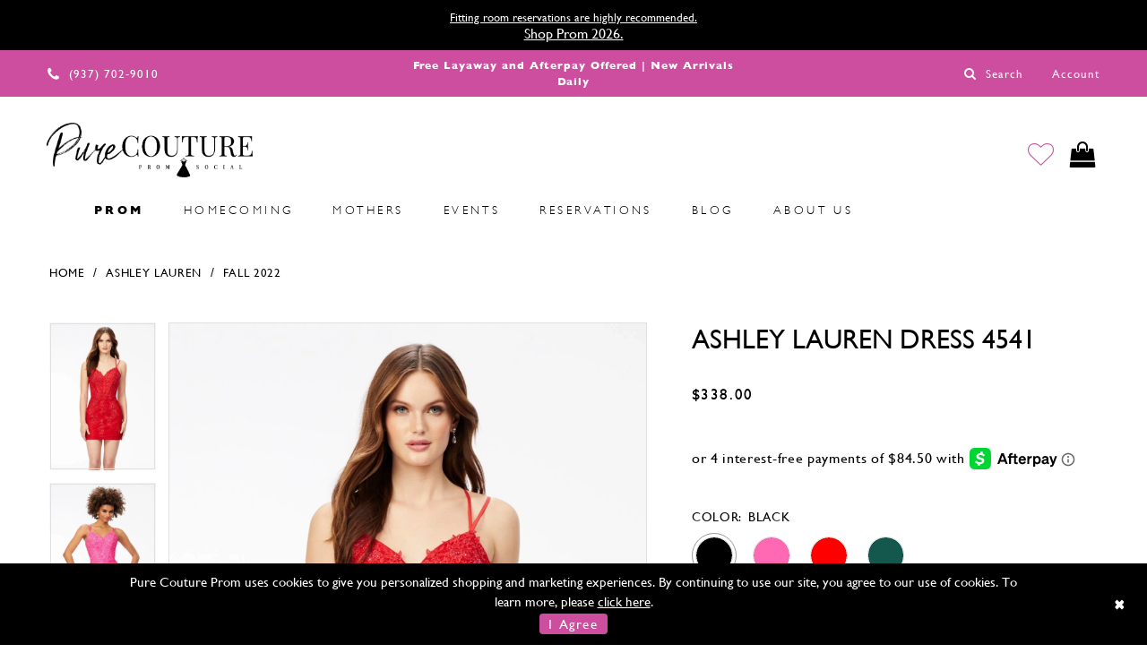

--- FILE ---
content_type: text/html; charset=utf-8
request_url: https://www.purecoutureprom.com/ashley-lauren/fall-2022/4541
body_size: 33485
content:
<!DOCTYPE html>
<html class="" lang="en-US">
<head>
    
<base href="/">
<meta charset="UTF-8">
<meta name="viewport" content="width=device-width, initial-scale=1, maximum-scale=1, user-scalable=1" />
<meta name="format-detection" content="telephone=yes">

    <link rel="apple-touch-icon" sizes="180x180" href="Themes/PureCouture/Content/img/favicon/apple-touch-icon.png">
<link rel="icon" type="image/png" sizes="32x32" href="Themes/PureCouture/Content/img/favicon/favicon-32x32.png">
<link rel="icon" type="image/png" sizes="16x16" href="Themes/PureCouture/Content/img/favicon/favicon-16x16.png">
<link rel="manifest" href="Themes/PureCouture/Content/img/favicon/site.webmanifest">
<link rel="mask-icon" href="Themes/PureCouture/Content/img/favicon/safari-pinned-tab.svg" color="#b027b7">
<meta name="msapplication-TileColor" content="#b027b7">
<meta name="theme-color" content="#cd4d9f">
    

    
<title>Ashley Lauren | Pure Couture Prom - 4541 | Pure Couture Prom</title>

    <meta property="og:title" content="Ashley Lauren | Pure Couture Prom - 4541 | Pure Couture Prom" />
    <meta property="og:type" content="website" />
    <meta property="og:url" content="https://www.purecoutureprom.com/ashley-lauren/fall-2022/4541"/>
        <meta name="description" content="Shop over 4,000 gorgeous formal dresses at Pure Couture, Southern Ohio&#x27;s largest prom and pageant store! Find the latest dresses from top designers, including Sherri Hill and Jovani, among our incredible selection of dresses! Payment plans and fitting room reservations available! Style 4541" />
        <meta property="og:description" content="Shop over 4,000 gorgeous formal dresses at Pure Couture, Southern Ohio&#x27;s largest prom and pageant store! Find the latest dresses from top designers, including Sherri Hill and Jovani, among our incredible selection of dresses! Payment plans and fitting room reservations available! Style 4541" />
        <meta property="og:image" content="https://dy9ihb9itgy3g.cloudfront.net/products/7814/4541/4541__d_f.670.webp" />
        <meta name="twitter:image" content="https://dy9ihb9itgy3g.cloudfront.net/products/7814/4541/4541__d_f.670.webp">
        <meta name="keywords" content="Fall 2025, Sherri Hill 2026, prom, pageant, homecoming, formal, dresses, gowns, Pure Couture, Dayton, Ohio, Sherri Hill, Jovani, prom dresses, evening gowns, 2026 prom, designer formal dresses, pageant dresses, homecoming dresses, Prom Dresses , Prom Dress Stores Near Me , Dayton Prom Dress Store, Cincinnati Prom Dress Store, Columbus Prom Dress Store, Prom Dress Store in Ohio, Plus Size Prom Dresses , Faviana Prom Dresses , Sherri Hill Prom Dresses , Jovani Prom Dresses, Cheap Prom Dresses , Affordable Prom Dresses , Prom Dresses Under 400 , Prom Dresses Under 300 , Prom Dresses Under $300 , Black Prom Dresses , White Prom Dresses , Red Prom Dresses , Sequin Prom Dresses , Homecoming Dresses , Homecoming Dress Stores Near Me , Dayton Homecoming Dress Stores , Cincinnati Homecoming Dress Stores , Columbus Homecoming Dress Stores , Faviana Homecoming Dresses , Sherri Hill Homecoming Dresses, Faviana Homecoming Dresses 2021, Sherri Hill Homecoming Dresses 2021, Jovani Homecoming Dresses , Jovani Homecoming Dresses 2021, Cheap Homecoming Dresses, Affordable Homecoming Dresses , Homecoming Dresses Under 300 , Homecoming Dresses Under 200 , Pageant Dresses , Cocktail Dresses , Formal Dresses , Black Dresses , White Dresses" />
        <meta name="google-site-verification" content="s_Lrhr0rNUbf3OBRKm8ZdxCvEj9lPaJ7X_QLwQt3ehM" />
        <meta name="facebook-domain-verification" content="2j50qe8etvd5z45acx1dwsogjgoizw" />
        <link rel="canonical" href="https://www.purecoutureprom.com/ashley-lauren/fall-2023/4541" />

    
    <link rel="preload" href="/Content/fonts/syvoicomoon/Syvo-Icomoon.woff?y5043x" as="font" type="font/woff" crossorigin>

    <link rel="stylesheet" type="text/css" href="https://www.purecoutureprom.com/content/theme.min.css?v=20251230120330"/>
    
    


        <script type="application/ld&#x2B;json">
          {
  "@context": "http://schema.org",
  "@type": "Product",
  "mpn": "4541",
  "brand": {
    "@type": "Brand",
    "name": "Ashley Lauren"
  },
  "offers": {
    "@type": "AggregateOffer",
    "lowPrice": 338.00,
    "highPrice": 338.00,
    "priceCurrency": "USD",
    "offerCount": 40,
    "availability": "https://schema.org/OnlineOnly"
  },
  "name": "Ashley Lauren  Dress 4541",
  "description": "Lovely in lace! This lace cocktail dress features scattered lace appliques throughout the bodice and fitted skirt. The look is accented by scattered heat set stones and a lace up back.",
  "image": "https://dy9ihb9itgy3g.cloudfront.net/products/7814/4541/4541__d_f.740.webp",
  "url": "https://www.purecoutureprom.com/ashley-lauren/fall-2022/4541"
}
        </script>

    





<meta name="google-site-verification" content="Lo9xxVEYJFK283VKKjtAyKc_Vj_Y6mPKnQXXw42QTog" />
<!-- Global site tag (gtag.js) - Google Ads: 798305836 -->
<script async src="https://www.googletagmanager.com/gtag/js?id=AW-798305836"></script>
<script>
  window.dataLayer = window.dataLayer || [];
  function gtag(){dataLayer.push(arguments);}
  gtag('js', new Date());

  gtag('config', 'AW-798305836');
</script>

<!-- start of needs removal --> 
<style>
  @media (min-width: 992px){
    .common-navbar>ul>li>a{padding: 21px 20px;}
  }
</style>
<!-- end of needs removal -->
</head>
<body class="page-pdp page-common page-white  ">
    <!--[if lt IE 11]>
      <p class="browsehappy">You are using an <strong>outdated</strong> browser. Please <a href="http://browsehappy.com/">upgrade your browser</a> to improve your experience.</p>
    <![endif]-->
    <div class="hidden-vars" data-vars>
    <div class="breakpoint-xl" data-var-name="breakpoint" data-var-type="xl" data-var-value="width"></div>
    <div class="breakpoint-lg" data-var-name="breakpoint" data-var-type="lg" data-var-value="width"></div>
    <div class="breakpoint-md" data-var-name="breakpoint" data-var-type="md" data-var-value="width"></div>
    <div class="breakpoint-sm" data-var-name="breakpoint" data-var-type="sm" data-var-value="width"></div>
    <div class="color-primary" data-var-name="color" data-var-type="primary" data-var-value="color"></div>
    <div class="color-secondary" data-var-name="color" data-var-type="secondary" data-var-value="color"></div>
</div>
    <!-- Loader -->
    <div id="spinner" class="loader">
        <div class="round">
            <div class="section"></div>
        </div>
    </div>
    <div class="app-container app-container-fix">
        





    <div class="preheader-promo" id="preheader-promo-common" data-property="preheader-promo">
        <div class="container-fluid">
            <div class="row">
                <div class="common-top-promo">
                    
    <div class="common-message" role="status" 
         data-popup="commonTopPromo" 
         data-popup-expires="1"
         style="display:none;">
        <div class="common-message--blocks iblock-fix">

                <div class="common-message--block common-message--block-text-list">
                    <div class="common-message--text-list">
                        <div class="list">
                                <div class="list-item common-message--text-list-description-item">
                                    <div class="common-message--text common-message--text-list-description">
                                        <p style="text-align: center;"><a href="/appointments" target="_self">Fitting room reservations are highly recommended.</a></p>
<h5 style="text-align: center;"><a href="collections/prom" target="_self">Shop Prom 2026.</a></h5>
                                    </div>
                                </div>

                        </div>
                    </div>
                </div>


        </div>
    </div>

                </div>
            </div>
        </div>
    </div>

<div class="primary-block" data-property="fixed-header">
        <div class="preheader preheader-appointment-wrapper hidden-gt-sm hidden-mobile-sticky" id="preheader-appointment-wrapper">
            <div class="container">
                <div class="row">
                    <div class="preheader-appointment">
                        <span class="h5"><p style="font-size: 12px; font-weight: bold;">Free Layaway and Afterpay Offered | New Arrivals Daily</p>
</span>
                    </div>
                </div>
            </div>
        </div>
    <div class="preheader">
        <div class="container-fluid preheader-container">
            <div class="row">
                <div class="preheader-blocks">
                        <div class="preheader-block preheader-left">
                            <ul>
  <li>
    <a href="tel:9377029010">
      <i class="icomoon icomoon-phone">
      </i>
      <span>(937)&nbsp;702&#8209;9010
      </span>
    </a>
  </li>
</ul>
                        </div>
                        <div class="preheader-block preheader-center hidden-xs hidden-sm">
                            <ul>
                                <li>
                                    <span><p style="font-size: 12px; font-weight: bold;">Free Layaway and Afterpay Offered | New Arrivals Daily</p>
</span>
                                </li>
                            </ul>
                        </div>
                    <div class="preheader-block preheader-right">
                        <ul>
                            <li>
                                <span class="button show-search button-search" aria-label="Toggle search">
                                    <i class="icomoon icomoon-search" aria-hidden="true"></i>
                                    <span>Search</span>
                                </span>
                            </li>
                            <li class="dropdown hidden-xs hidden-sm">
                                <a href="account"
                                   class="button button-account dropdown-toggle"
                                   data-toggle="dropdown"
                                   aria-haspopup="true" aria-expanded="false">
                                    <span>Account</span>
                                </a>
                                <div class="dropdown-menu clickable cart-popup">
                                    <span class="fl-right close-dropdown"
                                          data-trigger="cart"
                                          aria-haspopup="false" aria-expanded="false" aria-label="Close account dropdown"></span>
                                    <div class="account-dropdown">
                                        <ul>
                                                <li><a href="/login">Sign In</a></li>
                                                <li><a href="/register">Sign Up</a></li>
                                                <li><a href="/wishlist">Wishlist</a></li>
                                        </ul>
                                    </div>
                                </div>
                            </li>
                        </ul>
                    </div>
                    <div class="search-holder">
                        <div 
     class="search-form collapsed">
    <div class="search-group ui-widget">
        <div class="search-btn search-btn-left" >
            <button type="submit" data-trigger="search" aria-label="Submit search form">
                <i class="icomoon icomoon-search" aria-hidden="true"></i>
            </button>
        </div>
        <div class="search-btn search-btn-right" >
            <button type="button" class="close-dropdown close-search-form" aria-label="Close search dropdown"></button>
        </div>
        <input type="search"
               name="query"
               class="form-control ui-autocomplete-input"
               placeholder="Search"
               aria-label="Enter search text"
               data-property="search"/>
    </div>
</div>
                    </div>
                </div>
            </div>
        </div>
    </div>
    <header class="header">
        <nav class="navbar-top">
            <div class="container-fluid header-container">
                <div class="row">
                    <div class="navbar-blocks iblock-fix">
                        <div class="brand-logo">
                            <a href="/">
                                <img src="logos/main-logo?v=3f3b457f-e32f-6445-77ca-8cb02a3c9174"
                                     alt="Pure Couture"/>
                            </a>
                        </div>
                        <div class="hidden-gt-sm nav-toggle">
                            <button type="button" class="navbar-toggle collapsed button" data-toggle="collapse"
                                    data-target="#main-navbar" aria-expanded="false" aria-controls="main-navbar" aria-label="Toggle navigation">
                                <i class="icon icomoon icomoon-hamburger" aria-hidden="true"></i>
                            </button>
                        </div>
                        <div class="pull-right navbar-actions">
                            <ul>
                                <li class="wishlist">
                                    <a href="/wishlist" class="button" aria-label="Go to Wishlist">
                                        <i class="icomoon icomoon-heart" aria-hidden="true"></i>
                                    </a>
                                </li>
                                    <li class="dropdown">
                                        <a href="cart"
                                           class="button button-cart dropdown-toggle cart-dropdown"
                                           data-trigger="cart"
                                           data-toggle="dropdown"
                                           aria-haspopup="true" aria-expanded="false" aria-label="Toggle cart">
                                            <i class="icomoon icomoon-shop" aria-hidden="true">
                                            </i>
                                        </a>
                                        
<div class="dropdown-menu clickable cart-popup"
     data-property="cart">
    <span role="button"
          aria-label="Close Cart"
           class="fl-right close-dropdown"
           data-trigger="cart"
           aria-haspopup="true"
           aria-expanded="false"
           aria-hidden="true"></span>

    <div class="header">
        <h4>
            Added to cart
        </h4>
        <hr />
        <p>
            <span>
                Items in Cart
            </span>
            <span class="fl-right">0</span>
        </p>
        <hr />
    </div>
    <div class="row products">
    </div>
    <div class="summary">
        <hr/>
        <p>
            Subtotal
            <span class="fl-right">$0.00</span>
        </p>
        <hr />
    </div>
    <div class="actions">
        <a href="/checkout" class="btn btn-block btn-lg btn-success">Checkout</a>
        <a class="btn btn-block btn-lg btn-success-invert" href="/cart">View in cart</a>
    </div>
</div>
                                    </li>
                            </ul>
                        </div>


<div id="main-navbar" class="navbar-collapse main-navbar main-navbar-extended collapse">
    <div class="main-navbar-extended-contents">
        
<div class="main-navbar-extended-header hidden-gt-sm">
    <div class="main-navbar-extended-header-search">
        <div 
     class="search-form collapsed">
    <div class="search-group ui-widget">
        <div class="search-btn search-btn-left" >
            <button type="submit" data-trigger="search" aria-label="Submit search form">
                <i class="icomoon icomoon-search" aria-hidden="true"></i>
            </button>
        </div>
        <div class="search-btn search-btn-right" >
            <button type="button" class="close-dropdown close-search-form" aria-label="Close search dropdown"></button>
        </div>
        <input type="search"
               name="query"
               class="form-control ui-autocomplete-input"
               placeholder="Search"
               aria-label="Enter search text"
               value=""
               data-property="search"/>
    </div>
</div>
    </div>
</div>
        
<div class="main-navbar-extended-body">
    




<nav class="common-navbar" role="navigation" id="common-navbar" aria-label="Main Navigation">
    <span
          class="close-navbar close-btn "
          data-toggle="collapse"
          data-target="#main-navbar"
          role="button"
          tabindex="0"
          aria-controls="main-navbar"
          aria-haspopup="true"
          aria-expanded="false"
          aria-label="Close Navbar">
    </span>

            <ul role="menubar" aria-label="Main Navigation Menu">
                    <li role="none" data-menu-item>
                        <a class="navbar-item" role="menuitem" tabindex="0" aria-haspopup="false" aria-expanded="false" href="javascript:void(0)" rel="nofollow" target="">
                            <span></span>
                            <i class="sign" aria-hidden="true"></i>
                        </a>
                    </li>
                    <li role="none" data-menu-item>
                            <input type="checkbox" autocomplete="off" 
                                   data-trigger="menu-opener"
                                   tabindex="-1"
                                   aria-label="Toggle Prom Sub Menu"/>
                        <a class="navbar-item" role="menuitem" tabindex="-1" aria-haspopup="true" aria-expanded="false" href="/collections/prom" rel="" target="">
                            <span><Strong>Prom</Strong></span>
                            <i class="sign" aria-hidden="true"></i>
                        </a>
                            <ul role="menu"
                                aria-label="Prom Sub Menu"
                                class="common-sub-menu">
                                
        <li role="none"
            data-menu-item="">
                <input type="checkbox"
                       autocomplete="off"
                       data-trigger="menu-opener"
                       tabindex="-1"
                       aria-label="Toggle Top Designers Sub Menu"/>
                <a class="navbar-item" role="menuitem" tabindex="0" aria-haspopup="true" aria-expanded="false" href="javascript:void(0)" rel="nofollow" target="">
                    <span><b>Top Designers</b></span>
                    <i class="sign" aria-hidden="true"></i>
                </a>
                <ul role="menu"
                    aria-label="Top Designers Sub Menu">
                    
        <li role="none"
            data-menu-item="empty">
                <input type="checkbox"
                       autocomplete="off"
                       data-trigger="menu-opener"
                       tabindex="-1"
                       aria-label="Toggle Sub Menu"/>
                <ul role="menu"
                    aria-label=" Sub Menu">
                    
        <li role="none"
            data-menu-item="">
                <a class="navbar-item" role="menuitem" tabindex="0" aria-haspopup="false" aria-expanded="false" href="sherri-hill/prom" rel="" target="">
                    <span>Sherri Hill</span>
                    <i class="sign" aria-hidden="true"></i>
                </a>
        </li>        
        <li role="none"
            data-menu-item="">
                <a class="navbar-item" role="menuitem" tabindex="-1" aria-haspopup="false" aria-expanded="false" href="ava-presley/prom" rel="" target="">
                    <span>Ava Presley</span>
                    <i class="sign" aria-hidden="true"></i>
                </a>
        </li>        
        <li role="none"
            data-menu-item="">
                <a class="navbar-item" role="menuitem" tabindex="-1" aria-haspopup="false" aria-expanded="false" href="ashley-lauren/prom" rel="" target="">
                    <span>Ashley Lauren</span>
                    <i class="sign" aria-hidden="true"></i>
                </a>
        </li>        
        <li role="none"
            data-menu-item="">
                <a class="navbar-item" role="menuitem" tabindex="-1" aria-haspopup="false" aria-expanded="false" href="ellie-wilde/prom" rel="" target="">
                    <span>Ellie Wilde</span>
                    <i class="sign" aria-hidden="true"></i>
                </a>
        </li>        
        <li role="none"
            data-menu-item="">
                <a class="navbar-item" role="menuitem" tabindex="-1" aria-haspopup="false" aria-expanded="false" href="faviana/prom" rel="" target="">
                    <span>Faviana</span>
                    <i class="sign" aria-hidden="true"></i>
                </a>
        </li>        
        <li role="none"
            data-menu-item="">
                <a class="navbar-item" role="menuitem" tabindex="-1" aria-haspopup="false" aria-expanded="false" href="alyce-paris/prom" rel="" target="">
                    <span>Alyce Paris</span>
                    <i class="sign" aria-hidden="true"></i>
                </a>
        </li>        
        <li role="none"
            data-menu-item="">
                <a class="navbar-item" role="menuitem" tabindex="-1" aria-haspopup="false" aria-expanded="false" href="primavera-couture/prom" rel="" target="">
                    <span>Primavera Couture</span>
                    <i class="sign" aria-hidden="true"></i>
                </a>
        </li>        

                </ul>
        </li>        

                </ul>
        </li>        
        <li role="none"
            data-menu-item="">
                <input type="checkbox"
                       autocomplete="off"
                       data-trigger="menu-opener"
                       tabindex="-1"
                       aria-label="Toggle Shop by Style Sub Menu"/>
                <a class="navbar-item" role="menuitem" tabindex="-1" aria-haspopup="true" aria-expanded="false" href="javascript:void(0)" rel="nofollow" target="">
                    <span>Shop by Style</span>
                    <i class="sign" aria-hidden="true"></i>
                </a>
                <ul role="menu"
                    aria-label="Shop by Style Sub Menu">
                    
        <li role="none"
            data-menu-item="empty">
                <input type="checkbox"
                       autocomplete="off"
                       data-trigger="menu-opener"
                       tabindex="-1"
                       aria-label="Toggle Sub Menu"/>
                <ul role="menu"
                    aria-label=" Sub Menu">
                    
        <li role="none"
            data-menu-item="">
                <a class="navbar-item" role="menuitem" tabindex="0" aria-haspopup="false" aria-expanded="false" href="/categories/simple-and-classic-prom-dresses" rel="" target="">
                    <span>Simple & Classic</span>
                    <i class="sign" aria-hidden="true"></i>
                </a>
        </li>        
        <li role="none"
            data-menu-item="">
                <a class="navbar-item" role="menuitem" tabindex="-1" aria-haspopup="false" aria-expanded="false" href="/categories/pure-fun-prom-dresses" rel="" target="">
                    <span>Pure Fun</span>
                    <i class="sign" aria-hidden="true"></i>
                </a>
        </li>        
        <li role="none"
            data-menu-item="">
                <a class="navbar-item" role="menuitem" tabindex="-1" aria-haspopup="false" aria-expanded="false" href="/categories/sparkle-and-glam-prom-dresses" rel="" target="">
                    <span>Glam</span>
                    <i class="sign" aria-hidden="true"></i>
                </a>
        </li>        
        <li role="none"
            data-menu-item="">
                <a class="navbar-item" role="menuitem" tabindex="-1" aria-haspopup="false" aria-expanded="false" href="/categories/floral-prom-dresses" rel="" target="">
                    <span>Floral</span>
                    <i class="sign" aria-hidden="true"></i>
                </a>
        </li>        
        <li role="none"
            data-menu-item="">
                <a class="navbar-item" role="menuitem" tabindex="-1" aria-haspopup="false" aria-expanded="false" href="/categories/off-shoulder-prom-dresses" rel="" target="">
                    <span>Off Shoulder</span>
                    <i class="sign" aria-hidden="true"></i>
                </a>
        </li>        
        <li role="none"
            data-menu-item="">
                <a class="navbar-item" role="menuitem" tabindex="-1" aria-haspopup="false" aria-expanded="false" href="/categories/one-shoulder-prom-dresses" rel="" target="">
                    <span>One Shoulder</span>
                    <i class="sign" aria-hidden="true"></i>
                </a>
        </li>        
        <li role="none"
            data-menu-item="">
                <a class="navbar-item" role="menuitem" tabindex="-1" aria-haspopup="false" aria-expanded="false" href="/categories/beaded-prom-dresses" rel="" target="">
                    <span>Beaded</span>
                    <i class="sign" aria-hidden="true"></i>
                </a>
        </li>        

                </ul>
        </li>        

                </ul>
        </li>        
        <li role="none"
            data-menu-item="">
                <input type="checkbox"
                       autocomplete="off"
                       data-trigger="menu-opener"
                       tabindex="-1"
                       aria-label="Toggle Shop by Color Sub Menu"/>
                <a class="navbar-item" role="menuitem" tabindex="-1" aria-haspopup="true" aria-expanded="false" href="javascript:void(0)" rel="nofollow" target="">
                    <span>Shop by Color</span>
                    <i class="sign" aria-hidden="true"></i>
                </a>
                <ul role="menu"
                    aria-label="Shop by Color Sub Menu">
                    
        <li role="none"
            data-menu-item="empty">
                <input type="checkbox"
                       autocomplete="off"
                       data-trigger="menu-opener"
                       tabindex="-1"
                       aria-label="Toggle Sub Menu"/>
                <ul role="menu"
                    aria-label=" Sub Menu">
                    
        <li role="none"
            data-menu-item="">
                <a class="navbar-item" role="menuitem" tabindex="0" aria-haspopup="false" aria-expanded="false" href="/categories/black-prom-dresses" rel="" target="">
                    <span>Black</span>
                    <i class="sign" aria-hidden="true"></i>
                </a>
        </li>        
        <li role="none"
            data-menu-item="">
                <a class="navbar-item" role="menuitem" tabindex="-1" aria-haspopup="false" aria-expanded="false" href="/categories/blue-prom-dresses" rel="" target="">
                    <span>Blue</span>
                    <i class="sign" aria-hidden="true"></i>
                </a>
        </li>        
        <li role="none"
            data-menu-item="">
                <a class="navbar-item" role="menuitem" tabindex="-1" aria-haspopup="false" aria-expanded="false" href="/categories/red-prom-dresses" rel="" target="">
                    <span>Red</span>
                    <i class="sign" aria-hidden="true"></i>
                </a>
        </li>        
        <li role="none"
            data-menu-item="">
                <a class="navbar-item" role="menuitem" tabindex="-1" aria-haspopup="false" aria-expanded="false" href="/categories/pink-prom-dresses" rel="" target="">
                    <span>Pink</span>
                    <i class="sign" aria-hidden="true"></i>
                </a>
        </li>        
        <li role="none"
            data-menu-item="">
                <a class="navbar-item" role="menuitem" tabindex="-1" aria-haspopup="false" aria-expanded="false" href="/categories/orange-prom-dresses" rel="" target="">
                    <span>Orange</span>
                    <i class="sign" aria-hidden="true"></i>
                </a>
        </li>        
        <li role="none"
            data-menu-item="">
                <a class="navbar-item" role="menuitem" tabindex="-1" aria-haspopup="false" aria-expanded="false" href="/categories/green-prom-dresses" rel="" target="">
                    <span>Green</span>
                    <i class="sign" aria-hidden="true"></i>
                </a>
        </li>        
        <li role="none"
            data-menu-item="">
                <a class="navbar-item" role="menuitem" tabindex="-1" aria-haspopup="false" aria-expanded="false" href="/categories/white-prom-dresses" rel="" target="">
                    <span>White</span>
                    <i class="sign" aria-hidden="true"></i>
                </a>
        </li>        

                </ul>
        </li>        

                </ul>
        </li>        
        <li role="none"
            data-menu-item="">
                <input type="checkbox"
                       autocomplete="off"
                       data-trigger="menu-opener"
                       tabindex="-1"
                       aria-label="Toggle Shop by Price Sub Menu"/>
                <a class="navbar-item" role="menuitem" tabindex="-1" aria-haspopup="true" aria-expanded="false" href="javascript:void(0)" rel="nofollow" target="">
                    <span>Shop by Price</span>
                    <i class="sign" aria-hidden="true"></i>
                </a>
                <ul role="menu"
                    aria-label="Shop by Price Sub Menu">
                    
        <li role="none"
            data-menu-item="empty">
                <input type="checkbox"
                       autocomplete="off"
                       data-trigger="menu-opener"
                       tabindex="-1"
                       aria-label="Toggle Sub Menu"/>
                <ul role="menu"
                    aria-label=" Sub Menu">
                    
        <li role="none"
            data-menu-item="">
                <a class="navbar-item" role="menuitem" tabindex="0" aria-haspopup="false" aria-expanded="false" href="categories/dresses-under-300" rel="" target="">
                    <span>Under $300</span>
                    <i class="sign" aria-hidden="true"></i>
                </a>
        </li>        
        <li role="none"
            data-menu-item="">
                <a class="navbar-item" role="menuitem" tabindex="-1" aria-haspopup="false" aria-expanded="false" href="/categories/prom-dresses-between-300-399" rel="" target="">
                    <span>$300-$399</span>
                    <i class="sign" aria-hidden="true"></i>
                </a>
        </li>        
        <li role="none"
            data-menu-item="">
                <a class="navbar-item" role="menuitem" tabindex="-1" aria-haspopup="false" aria-expanded="false" href="/categories/prom-dresses-between-400-499" rel="" target="">
                    <span>$400-$499</span>
                    <i class="sign" aria-hidden="true"></i>
                </a>
        </li>        
        <li role="none"
            data-menu-item="">
                <a class="navbar-item" role="menuitem" tabindex="-1" aria-haspopup="false" aria-expanded="false" href="/categories/prom-dresses-between-500-599" rel="" target="">
                    <span>$500-$599</span>
                    <i class="sign" aria-hidden="true"></i>
                </a>
        </li>        
        <li role="none"
            data-menu-item="">
                <a class="navbar-item" role="menuitem" tabindex="-1" aria-haspopup="false" aria-expanded="false" href="/categories/prom-dresses-between-600-699" rel="" target="">
                    <span>$600-$699</span>
                    <i class="sign" aria-hidden="true"></i>
                </a>
        </li>        
        <li role="none"
            data-menu-item="">
                <a class="navbar-item" role="menuitem" tabindex="-1" aria-haspopup="false" aria-expanded="false" href="/categories/prom-dresses-over-700" rel="" target="">
                    <span>Over $700</span>
                    <i class="sign" aria-hidden="true"></i>
                </a>
        </li>        

                </ul>
        </li>        

                </ul>
        </li>        
        <li role="none"
            data-menu-item="">
                <input type="checkbox"
                       autocomplete="off"
                       data-trigger="menu-opener"
                       tabindex="-1"
                       aria-label="Toggle Curvy Sub Menu"/>
                <a class="navbar-item" role="menuitem" tabindex="-1" aria-haspopup="true" aria-expanded="false" href="javascript:void(0)" rel="nofollow" target="">
                    <span>Curvy</span>
                    <i class="sign" aria-hidden="true"></i>
                </a>
                <ul role="menu"
                    aria-label="Curvy Sub Menu">
                    
        <li role="none"
            data-menu-item="">
                <a class="navbar-item" role="menuitem" tabindex="0" aria-haspopup="false" aria-expanded="false" href="/categories/primavera-curvy-collections" rel="" target="">
                    <span>Primavera Couture</span>
                    <i class="sign" aria-hidden="true"></i>
                </a>
        </li>        
        <li role="none"
            data-menu-item="">
                <a class="navbar-item" role="menuitem" tabindex="-1" aria-haspopup="false" aria-expanded="false" href="/categories/faviana-curvy-collections" rel="" target="">
                    <span>Faviana</span>
                    <i class="sign" aria-hidden="true"></i>
                </a>
        </li>        

                </ul>
        </li>        
        <li role="none"
            data-menu-item="">
                <a class="navbar-item" role="menuitem" tabindex="-1" aria-haspopup="false" aria-expanded="false" href="/collections/prom" rel="" target="">
                    <span>View All Designers</span>
                    <i class="sign" aria-hidden="true"></i>
                </a>
        </li>        

                            </ul>                                
                    </li>
                    <li role="none" data-menu-item>
                            <input type="checkbox" autocomplete="off" 
                                   data-trigger="menu-opener"
                                   tabindex="-1"
                                   aria-label="Toggle Homecoming Sub Menu"/>
                        <a class="navbar-item" role="menuitem" tabindex="-1" aria-haspopup="true" aria-expanded="false" href="/collections/homecoming" rel="" target="">
                            <span>Homecoming</span>
                            <i class="sign" aria-hidden="true"></i>
                        </a>
                            <ul role="menu"
                                aria-label="Homecoming Sub Menu"
                                class="common-sub-menu">
                                
        <li role="none"
            data-menu-item="">
                <input type="checkbox"
                       autocomplete="off"
                       data-trigger="menu-opener"
                       tabindex="-1"
                       aria-label="Toggle Top Designers Sub Menu"/>
                <a class="navbar-item" role="menuitem" tabindex="0" aria-haspopup="true" aria-expanded="false" href="javascript:void(0)" rel="nofollow" target="">
                    <span><b>Top Designers</b></span>
                    <i class="sign" aria-hidden="true"></i>
                </a>
                <ul role="menu"
                    aria-label="Top Designers Sub Menu">
                    
        <li role="none"
            data-menu-item="empty">
                <input type="checkbox"
                       autocomplete="off"
                       data-trigger="menu-opener"
                       tabindex="-1"
                       aria-label="Toggle Sub Menu"/>
                <ul role="menu"
                    aria-label=" Sub Menu">
                    
        <li role="none"
            data-menu-item="">
                <a class="navbar-item" role="menuitem" tabindex="0" aria-haspopup="false" aria-expanded="false" href="sherri-hill/homecoming" rel="" target="">
                    <span>Sherri Hill</span>
                    <i class="sign" aria-hidden="true"></i>
                </a>
        </li>        
        <li role="none"
            data-menu-item="">
                <a class="navbar-item" role="menuitem" tabindex="-1" aria-haspopup="false" aria-expanded="false" href="jovani/homecoming" rel="" target="">
                    <span>Jovani</span>
                    <i class="sign" aria-hidden="true"></i>
                </a>
        </li>        
        <li role="none"
            data-menu-item="">
                <a class="navbar-item" role="menuitem" tabindex="-1" aria-haspopup="false" aria-expanded="false" href="ashley-lauren/homecoming" rel="" target="">
                    <span>Ashley Lauren</span>
                    <i class="sign" aria-hidden="true"></i>
                </a>
        </li>        
        <li role="none"
            data-menu-item="">
                <a class="navbar-item" role="menuitem" tabindex="-1" aria-haspopup="false" aria-expanded="false" href="faviana/homecoming" rel="" target="">
                    <span>Faviana</span>
                    <i class="sign" aria-hidden="true"></i>
                </a>
        </li>        
        <li role="none"
            data-menu-item="">
                <a class="navbar-item" role="menuitem" tabindex="-1" aria-haspopup="false" aria-expanded="false" href="alyce-paris/homecoming" rel="" target="">
                    <span>Alyce Paris</span>
                    <i class="sign" aria-hidden="true"></i>
                </a>
        </li>        
        <li role="none"
            data-menu-item="">
                <a class="navbar-item" role="menuitem" tabindex="-1" aria-haspopup="false" aria-expanded="false" href="primavera-couture/homecoming" rel="" target="">
                    <span>Primavera Couture</span>
                    <i class="sign" aria-hidden="true"></i>
                </a>
        </li>        

                </ul>
        </li>        

                </ul>
        </li>        
        <li role="none"
            data-menu-item="">
                <input type="checkbox"
                       autocomplete="off"
                       data-trigger="menu-opener"
                       tabindex="-1"
                       aria-label="Toggle Shop by Style Sub Menu"/>
                <a class="navbar-item" role="menuitem" tabindex="-1" aria-haspopup="true" aria-expanded="false" href="javascript:void(0)" rel="nofollow" target="">
                    <span>Shop by Style</span>
                    <i class="sign" aria-hidden="true"></i>
                </a>
                <ul role="menu"
                    aria-label="Shop by Style Sub Menu">
                    
        <li role="none"
            data-menu-item="empty">
                <input type="checkbox"
                       autocomplete="off"
                       data-trigger="menu-opener"
                       tabindex="-1"
                       aria-label="Toggle Sub Menu"/>
                <ul role="menu"
                    aria-label=" Sub Menu">
                    
        <li role="none"
            data-menu-item="">
                <a class="navbar-item" role="menuitem" tabindex="0" aria-haspopup="false" aria-expanded="false" href="/categories/sparkle-and-glam-homecoming-dresses" rel="" target="">
                    <span>Glam</span>
                    <i class="sign" aria-hidden="true"></i>
                </a>
        </li>        
        <li role="none"
            data-menu-item="">
                <a class="navbar-item" role="menuitem" tabindex="-1" aria-haspopup="false" aria-expanded="false" href="/categories/beaded-homecoming-dresses" rel="" target="">
                    <span>Beaded</span>
                    <i class="sign" aria-hidden="true"></i>
                </a>
        </li>        
        <li role="none"
            data-menu-item="">
                <a class="navbar-item" role="menuitem" tabindex="-1" aria-haspopup="false" aria-expanded="false" href="/categories/off-shoulder-homecoming-dresses" rel="" target="">
                    <span>Off Shoulder</span>
                    <i class="sign" aria-hidden="true"></i>
                </a>
        </li>        
        <li role="none"
            data-menu-item="">
                <a class="navbar-item" role="menuitem" tabindex="-1" aria-haspopup="false" aria-expanded="false" href="/categories/one-shoulder-homecoming-dresses" rel="" target="">
                    <span>One Shoulder</span>
                    <i class="sign" aria-hidden="true"></i>
                </a>
        </li>        

                </ul>
        </li>        

                </ul>
        </li>        
        <li role="none"
            data-menu-item="">
                <input type="checkbox"
                       autocomplete="off"
                       data-trigger="menu-opener"
                       tabindex="-1"
                       aria-label="Toggle Shop by Color Sub Menu"/>
                <a class="navbar-item" role="menuitem" tabindex="-1" aria-haspopup="true" aria-expanded="false" href="javascript:void(0)" rel="nofollow" target="">
                    <span>Shop by Color</span>
                    <i class="sign" aria-hidden="true"></i>
                </a>
                <ul role="menu"
                    aria-label="Shop by Color Sub Menu">
                    
        <li role="none"
            data-menu-item="empty">
                <input type="checkbox"
                       autocomplete="off"
                       data-trigger="menu-opener"
                       tabindex="-1"
                       aria-label="Toggle Sub Menu"/>
                <ul role="menu"
                    aria-label=" Sub Menu">
                    
        <li role="none"
            data-menu-item="">
                <a class="navbar-item" role="menuitem" tabindex="0" aria-haspopup="false" aria-expanded="false" href="/categories/black-homecoming-dresses" rel="" target="">
                    <span>Black</span>
                    <i class="sign" aria-hidden="true"></i>
                </a>
        </li>        
        <li role="none"
            data-menu-item="">
                <a class="navbar-item" role="menuitem" tabindex="-1" aria-haspopup="false" aria-expanded="false" href="/categories/blue-homecoming-dresses" rel="" target="">
                    <span>Blue</span>
                    <i class="sign" aria-hidden="true"></i>
                </a>
        </li>        
        <li role="none"
            data-menu-item="">
                <a class="navbar-item" role="menuitem" tabindex="-1" aria-haspopup="false" aria-expanded="false" href="/categories/red-homecoming-dresses" rel="" target="">
                    <span>Red</span>
                    <i class="sign" aria-hidden="true"></i>
                </a>
        </li>        
        <li role="none"
            data-menu-item="">
                <a class="navbar-item" role="menuitem" tabindex="-1" aria-haspopup="false" aria-expanded="false" href="/categories/pink-homecoming-dresses" rel="" target="">
                    <span>Pink</span>
                    <i class="sign" aria-hidden="true"></i>
                </a>
        </li>        
        <li role="none"
            data-menu-item="">
                <a class="navbar-item" role="menuitem" tabindex="-1" aria-haspopup="false" aria-expanded="false" href="/categories/orange-homecoming-dresses" rel="" target="">
                    <span>Orange</span>
                    <i class="sign" aria-hidden="true"></i>
                </a>
        </li>        
        <li role="none"
            data-menu-item="">
                <a class="navbar-item" role="menuitem" tabindex="-1" aria-haspopup="false" aria-expanded="false" href="/categories/green-homecoming-dresses" rel="" target="">
                    <span>Green</span>
                    <i class="sign" aria-hidden="true"></i>
                </a>
        </li>        
        <li role="none"
            data-menu-item="">
                <a class="navbar-item" role="menuitem" tabindex="-1" aria-haspopup="false" aria-expanded="false" href="/categories/white-homecoming-dresses" rel="" target="">
                    <span>White</span>
                    <i class="sign" aria-hidden="true"></i>
                </a>
        </li>        

                </ul>
        </li>        

                </ul>
        </li>        
        <li role="none"
            data-menu-item="">
                <input type="checkbox"
                       autocomplete="off"
                       data-trigger="menu-opener"
                       tabindex="-1"
                       aria-label="Toggle Shop by Price Sub Menu"/>
                <a class="navbar-item" role="menuitem" tabindex="-1" aria-haspopup="true" aria-expanded="false" href="javascript:void(0)" rel="nofollow" target="">
                    <span>Shop by Price</span>
                    <i class="sign" aria-hidden="true"></i>
                </a>
                <ul role="menu"
                    aria-label="Shop by Price Sub Menu">
                    
        <li role="none"
            data-menu-item="empty">
                <input type="checkbox"
                       autocomplete="off"
                       data-trigger="menu-opener"
                       tabindex="-1"
                       aria-label="Toggle Sub Menu"/>
                <ul role="menu"
                    aria-label=" Sub Menu">
                    
        <li role="none"
            data-menu-item="">
                <a class="navbar-item" role="menuitem" tabindex="0" aria-haspopup="false" aria-expanded="false" href="/categories/under-300-homecoming" rel="" target="">
                    <span>Under $300</span>
                    <i class="sign" aria-hidden="true"></i>
                </a>
        </li>        
        <li role="none"
            data-menu-item="">
                <a class="navbar-item" role="menuitem" tabindex="-1" aria-haspopup="false" aria-expanded="false" href="/categories/homecoming-dresses-between-300-399" rel="" target="">
                    <span>$300-$399</span>
                    <i class="sign" aria-hidden="true"></i>
                </a>
        </li>        
        <li role="none"
            data-menu-item="">
                <a class="navbar-item" role="menuitem" tabindex="-1" aria-haspopup="false" aria-expanded="false" href="/categories/homecoming-dresses-between-400-499" rel="" target="">
                    <span>$400-$499</span>
                    <i class="sign" aria-hidden="true"></i>
                </a>
        </li>        
        <li role="none"
            data-menu-item="">
                <a class="navbar-item" role="menuitem" tabindex="-1" aria-haspopup="false" aria-expanded="false" href="/categories/homecoming-dresses-between-500-599" rel="" target="">
                    <span>$500-$599</span>
                    <i class="sign" aria-hidden="true"></i>
                </a>
        </li>        
        <li role="none"
            data-menu-item="">
                <a class="navbar-item" role="menuitem" tabindex="-1" aria-haspopup="false" aria-expanded="false" href="/categories/homecoming-dresses-between-600-699" rel="" target="">
                    <span>$600-$699</span>
                    <i class="sign" aria-hidden="true"></i>
                </a>
        </li>        
        <li role="none"
            data-menu-item="">
                <a class="navbar-item" role="menuitem" tabindex="-1" aria-haspopup="false" aria-expanded="false" href="/categories/homecoming-dresses-over-700" rel="" target="">
                    <span>Over $700</span>
                    <i class="sign" aria-hidden="true"></i>
                </a>
        </li>        

                </ul>
        </li>        

                </ul>
        </li>        
        <li role="none"
            data-menu-item="">
                <a class="navbar-item" role="menuitem" tabindex="-1" aria-haspopup="false" aria-expanded="false" href="/collections/homecoming" rel="" target="">
                    <span>View All Designers</span>
                    <i class="sign" aria-hidden="true"></i>
                </a>
        </li>        

                            </ul>                                
                    </li>
                    <li role="none" data-menu-item>
                        <a class="navbar-item" role="menuitem" tabindex="-1" aria-haspopup="false" aria-expanded="false" href="/collections/motherofthebride" rel="" target="">
                            <span>Mothers</span>
                            <i class="sign" aria-hidden="true"></i>
                        </a>
                    </li>
                    <li role="none" data-menu-item>
                        <a class="navbar-item" role="menuitem" tabindex="-1" aria-haspopup="false" aria-expanded="false" href="/events" rel="" target="">
                            <span>Events</span>
                            <i class="sign" aria-hidden="true"></i>
                        </a>
                    </li>
                    <li role="none" data-menu-item>
                        <a class="navbar-item" role="menuitem" tabindex="-1" aria-haspopup="false" aria-expanded="false" href="appointments" rel="" target="">
                            <span>Reservations</span>
                            <i class="sign" aria-hidden="true"></i>
                        </a>
                    </li>
                    <li role="none" data-menu-item>
                        <a class="navbar-item" role="menuitem" tabindex="-1" aria-haspopup="false" aria-expanded="false" href="/blog" rel="" target="">
                            <span>Blog</span>
                            <i class="sign" aria-hidden="true"></i>
                        </a>
                    </li>
                    <li role="none" data-menu-item>
                            <input type="checkbox" autocomplete="off" 
                                   data-trigger="menu-opener"
                                   tabindex="-1"
                                   aria-label="Toggle About Us Sub Menu"/>
                        <a class="navbar-item" role="menuitem" tabindex="-1" aria-haspopup="true" aria-expanded="false" href="about-us" rel="" target="">
                            <span>About Us</span>
                            <i class="sign" aria-hidden="true"></i>
                        </a>
                            <ul role="menu"
                                aria-label="About Us Sub Menu"
                                class="common-sub-menu">
                                
        <li role="none"
            data-menu-item="empty">
                <input type="checkbox"
                       autocomplete="off"
                       data-trigger="menu-opener"
                       tabindex="-1"
                       aria-label="Toggle Sub Menu"/>
                <ul role="menu"
                    aria-label=" Sub Menu">
                    
        <li role="none"
            data-menu-item="">
                <a class="navbar-item" role="menuitem" tabindex="0" aria-haspopup="false" aria-expanded="false" href="testimonials" rel="" target="">
                    <span>Testimonials</span>
                    <i class="sign" aria-hidden="true"></i>
                </a>
        </li>        

                </ul>
        </li>        

                            </ul>                                
                    </li>
            </ul>
</nav>



</div>
        
<div class="main-navbar-extended-footer hidden-gt-sm">
    <div class="main-navbar-extended-footer-icons">
        <ul>
                    <li>
                        <a href="/wishlist">
                            <i class="icon-syvo icon-heart-o" aria-hidden="true"></i>
                            <span>Wishlist</span>
                        </a>
                    </li>
                <li>
                    <a href="/login">
                        <i class="icon-syvo icon-user-o" aria-hidden="true"></i>
                        <span>Sign In</span>
                    </a>
                </li>
                <li>
                    <a href="/register">
                        <i class="icon-syvo icon-user-o" aria-hidden="true"><span>+</span></i>
                        <span>Sign Up</span>
                    </a>
                </li>
        </ul>
    </div>
</div>
    </div>
    
<div class="main-navbar-extended-overlay" data-toggle="collapse" data-target="#main-navbar" aria-haspopup="false" aria-expanded="false" aria-hidden="true"></div>
</div>                    </div>
                </div>
            </div>
        </nav>
    </header>
</div>
        <main class="main-content" id="main">
            



<div class="details-cmp common-cmp bootstrap-iso iblock-fix">

    

<section class="section-breadcrumbs">
    <div class="container">
        <div class="row">
            <div class="common-breadcrumbs">
                <ul>
                        <li>
                                <a class=""
                                   href="/">Home</a>

                        </li>
                        <li>
                                <a class=""
                                   href="/ashley-lauren">Ashley Lauren</a>

                        </li>
                        <li>
                                <a class=""
                                   href="/ashley-lauren/fall-2022">Fall 2022</a>

                        </li>
                </ul>
            </div>
        </div>

    </div>
</section>

    <section class="section-product" data-product-id="14613">
        <div class="container">
            <div class="row">
                <div class="product-bio">
                    <div class="product-detailed clearfix iblock-fix">
                        <div class="product-info product-visual">

                            




<div class="product-media">
    

    <div class="product-views clearfix" data-property="parent">
        <span role="heading" aria-level="2" class="sr-only">Products Views Carousel</span>
        <a href="#products-views-skip" title="Skip to end" class="sr-only sr-only-focusable" 
           data-trigger="scroll-to" data-target="#products-views-skip">Skip to end</a>
        

<div class="product-view previews">
        <div class="list" data-list="previews" aria-label="Ashley Lauren  Dress 4541 thumbnail list">

                    <div class="list-item">
                        <div class="preview has-background"
                             style="background-image: url('https://dy9ihb9itgy3g.cloudfront.net/products/7814/4541/4541__d_f.340.webp')"
                             data-trigger="color-filter-all"
                             data-value-id="">
                            <img src="https://dy9ihb9itgy3g.cloudfront.net/products/7814/4541/4541__d_f.340.webp" alt="Ashley Lauren  Dress 4541 #0 default frontface vertical thumbnail"/>
                        </div>
                    </div>
                    <div class="list-item">
                        <div class="preview has-background"
                             style="background-image: url('https://dy9ihb9itgy3g.cloudfront.net/products/7814/4541/4541__f_1.340.webp')"
                             data-trigger="color-filter-all"
                             data-value-id="">
                            <img src="https://dy9ihb9itgy3g.cloudfront.net/products/7814/4541/4541__f_1.340.webp" alt="Ashley Lauren  Dress 4541 #1 frontface vertical thumbnail"/>
                        </div>
                    </div>
                    <div class="list-item">
                        <div class="preview has-background"
                             style="background-image: url('https://dy9ihb9itgy3g.cloudfront.net/products/7814/4541/4541__f.340.webp')"
                             data-trigger="color-filter-all"
                             data-value-id="">
                            <img src="https://dy9ihb9itgy3g.cloudfront.net/products/7814/4541/4541__f.340.webp" alt="Ashley Lauren  Dress 4541 #2 frontface vertical thumbnail"/>
                        </div>
                    </div>
                    <div class="list-item">
                        <div class="preview has-background"
                             style="background-image: url('https://dy9ihb9itgy3g.cloudfront.net/products/7814/4541/4541__b.340.webp')"
                             data-trigger="color-filter-all"
                             data-value-id="">
                            <img src="https://dy9ihb9itgy3g.cloudfront.net/products/7814/4541/4541__b.340.webp" alt="Ashley Lauren  Dress 4541 #3 default backface vertical thumbnail"/>
                        </div>
                    </div>
        </div>
</div>
        

<div class="product-view overviews common-videolist">

        <div class="list" data-list="overviews" data-slick>
                    <div class="list-item slick-current">
                        <div class="overview"
                             data-lazy-background
                             data-value-id=""
                             data-related-image="false">
                            <a href="https://dy9ihb9itgy3g.cloudfront.net/products/7814/4541/4541__d_f.2000.webp"
                               class="MagicZoom overview-media" data-options="lazyZoom: true; textClickZoomHint: Click to zoom"
                               aria-label="Full size Ashley Lauren  Dress 4541 #0 default frontface vertical picture">
                                <img data-lazy="https://dy9ihb9itgy3g.cloudfront.net/products/7814/4541/4541__d_f.740.webp" 
                                     alt="Ashley Lauren  Dress 4541 #0 default frontface vertical picture"/>
                            </a>
                        </div>
                    </div>
                    <div class="list-item ">
                        <div class="overview"
                             data-lazy-background
                             data-value-id=""
                             data-related-image="false">
                            <a href="https://dy9ihb9itgy3g.cloudfront.net/products/7814/4541/4541__f_1.2000.webp"
                               class="MagicZoom overview-media" data-options="lazyZoom: true; textClickZoomHint: Click to zoom"
                               aria-label="Full size Ashley Lauren  Dress 4541 #1 frontface vertical picture">
                                <img data-lazy="https://dy9ihb9itgy3g.cloudfront.net/products/7814/4541/4541__f_1.740.webp" 
                                     alt="Ashley Lauren  Dress 4541 #1 frontface vertical picture"/>
                            </a>
                        </div>
                    </div>
                    <div class="list-item ">
                        <div class="overview"
                             data-lazy-background
                             data-value-id=""
                             data-related-image="false">
                            <a href="https://dy9ihb9itgy3g.cloudfront.net/products/7814/4541/4541__f.2000.webp"
                               class="MagicZoom overview-media" data-options="lazyZoom: true; textClickZoomHint: Click to zoom"
                               aria-label="Full size Ashley Lauren  Dress 4541 #2 frontface vertical picture">
                                <img data-lazy="https://dy9ihb9itgy3g.cloudfront.net/products/7814/4541/4541__f.740.webp" 
                                     alt="Ashley Lauren  Dress 4541 #2 frontface vertical picture"/>
                            </a>
                        </div>
                    </div>
                    <div class="list-item ">
                        <div class="overview"
                             data-lazy-background
                             data-value-id=""
                             data-related-image="false">
                            <a href="https://dy9ihb9itgy3g.cloudfront.net/products/7814/4541/4541__b.2000.webp"
                               class="MagicZoom overview-media" data-options="lazyZoom: true; textClickZoomHint: Click to zoom"
                               aria-label="Full size Ashley Lauren  Dress 4541 #3 default backface vertical picture">
                                <img data-lazy="https://dy9ihb9itgy3g.cloudfront.net/products/7814/4541/4541__b.740.webp" 
                                     alt="Ashley Lauren  Dress 4541 #3 default backface vertical picture"/>
                            </a>
                        </div>
                    </div>
        </div>
    
    <div class="controls">
        <div class="list">
            <div class="list-item">
            </div>
        </div>
    </div>

    

</div>
        <div id="products-views-skip" class="sr-only" tabindex="-1">Products Views Carousel End</div>
    </div>

</div>

<div class="visual-dots dots-placeholder"></div>

<div class="social-networks social-share social-share-single">
    <ul>
        <li>
            <span class="share-title">
                Share:
            </span>
        </li>
            <li style="display: none;">
                <a data-property="facebook-share"
                   href="https://www.facebook.com/"
                   target="_blank" title="Share on Facebook"
                   aria-label="Share on Facebook">
                    <i class="fa fa-facebook" aria-hidden="true"></i>
                </a>
            </li>
            <li style="display: none;">
                <a data-property="x-share"
                   href="https://x.com/"
                   target="_blank"
                   title="Tweet"
                   aria-label="Tweet">
                    <i class="icon-syvo icon-x-twitter" aria-hidden="true"></i>
                </a>
            </li>
            <li style="display: none;">
                <a data-property="pinterest-share"
                   href="https://www.pinterest.com/"
                   target="_blank"
                   title="Pin it"
                   data-placement="Social group"
                   aria-label="Pin it">
                    <i class="fa fa-pinterest" aria-hidden="true"></i>
                </a>
            </li>
            <li style="display: none;">
                <a data-property="whatsapp-share"
                   href="https://web.whatsapp.com"
                   target="_blank"
                   title="WhatsApp"
                   aria-label="WhatsApp Share">
                    <i class="fa fa-whatsapp" aria-hidden="true"></i>
                </a>
            </li>
            <li style="display: none;">
                <a data-property="email-share"
                   href="mailto:"
                   target="_blank"
                   title="Email Share"
                   aria-label="Email Share">
                    <i class="fa fa-envelope" aria-hidden="true"></i>
                </a>
            </li>
        
    </ul>
</div>




                        </div>
                        <div class="product-info product-sheet" data-property="product-details">

                            


<div class="product-heading">
    <div class="option name">
        

    <h3 role="heading" aria-level="2">
        Ashley Lauren  Dress 4541
    </h3>


    </div>
    

</div>




    <div class="product-dynamic">
            <div class="option option-price">
                
    <div class="prices">
        <div class="list">
                <div class="list-item">
                    
<p class="price">

            <span data-layout-font data-property="price">$338.00</span>
</p>
                </div>
        </div>
    </div>



            </div>


    <div class="option option-afterpay">
        <div class="afterpay-widget option-display"
             style="text-transform: none">
            <span></span>
        </div>

        <script
            src="https://js.afterpay.com/afterpay-1.x.js"
            data-analytics-enabled
            data-min="35"
            data-max="1000"
        ></script>
        <script>
                window.launchAfterJquery = typeof window.loadAfterJquery !== "undefined" || [];
                window.launchAfterJquery.push(function(){
                    var elem = $(".afterpay-widget");
                    
                    $(window).on("afterpay:changePrice", function(event, price, select){
                        elem.html("<span></span>");
                        Afterpay.createPlacements({
                            targetSelector: ".afterpay-widget span",
                            attributes: {
                                amountSelector: select || "[data-change='grandTotal'], [data-property='grandtotal-price']",
                                locale: "en_US",
                                currency: "USD"
                            }
                        });                       
                    });
                });
        </script>
    </div>



            <div class="option option-color">
                

    <div class="option-header">
        <h5 class="option-title">Color:</h5>
        <span class="option-display" id="selected-color"
            data-property="selected-color" aria-live="polite" aria-label="Chosen color"></span>
    </div>
    <div class="option-content">
        <div class="product-colors product-options " 
             aria-live="polite" aria-label="Product color controls state depends on size chosen">
            <div class="list">
                    <div class="list-item">
                        
<div class="product-color product-option"
     data-property="color"
     data-value-id="1"
     data-value="Black"
     data-hex="#000000"
     title="Black">
    <input name="color" type="radio" value="Black" aria-label="Color: Black"/>


    <span class="color"  data-property="product-color">
        <div class="canvas">
            <div data-layout-font class="square" title="Black">
                <svg version="1.1" viewBox="0 0 1000 1000"
                     height="1000"
                     width="1000"
                     xml:space="preserve"
                     xmlns="http://www.w3.org/2000/svg"
                     xmlns:xlink="http://www.w3.org/1999/xlink">

                        <g style="transform-origin: 50% 50%; ">
                            <polygon points="-207.10678118654744,-207.10678118654744 -207.10678118654744,1207.1067811865473 1207.1067811865473,1207.1067811865473 1207.1067811865473,-207.10678118654744" style="fill: #000000;"></polygon>
                        </g>
                </svg>
            </div>
        </div>

    </span>
    <span class="line"></span>
    <span class="no-product" data-nosnippet>
        Out of Stock
    </span>
</div>
                    </div>
                    <div class="list-item">
                        
<div class="product-color product-option"
     data-property="color"
     data-value-id="7"
     data-value="Pink"
     data-hex="#ff69b4"
     title="Pink">
    <input name="color" type="radio" value="Pink" aria-label="Color: Pink"/>


    <span class="color"  data-property="product-color">
        <div class="canvas">
            <div data-layout-font class="square" title="Pink">
                <svg version="1.1" viewBox="0 0 1000 1000"
                     height="1000"
                     width="1000"
                     xml:space="preserve"
                     xmlns="http://www.w3.org/2000/svg"
                     xmlns:xlink="http://www.w3.org/1999/xlink">

                        <g style="transform-origin: 50% 50%; ">
                            <polygon points="-207.10678118654744,-207.10678118654744 -207.10678118654744,1207.1067811865473 1207.1067811865473,1207.1067811865473 1207.1067811865473,-207.10678118654744" style="fill: #ff69b4;"></polygon>
                        </g>
                </svg>
            </div>
        </div>

    </span>
    <span class="line"></span>
    <span class="no-product" data-nosnippet>
        Out of Stock
    </span>
</div>
                    </div>
                    <div class="list-item">
                        
<div class="product-color product-option"
     data-property="color"
     data-value-id="9"
     data-value="Red"
     data-hex="#ff0000"
     title="Red">
    <input name="color" type="radio" value="Red" aria-label="Color: Red"/>


    <span class="color"  data-property="product-color">
        <div class="canvas">
            <div data-layout-font class="square" title="Red">
                <svg version="1.1" viewBox="0 0 1000 1000"
                     height="1000"
                     width="1000"
                     xml:space="preserve"
                     xmlns="http://www.w3.org/2000/svg"
                     xmlns:xlink="http://www.w3.org/1999/xlink">

                        <g style="transform-origin: 50% 50%; ">
                            <polygon points="-207.10678118654744,-207.10678118654744 -207.10678118654744,1207.1067811865473 1207.1067811865473,1207.1067811865473 1207.1067811865473,-207.10678118654744" style="fill: #ff0000;"></polygon>
                        </g>
                </svg>
            </div>
        </div>

    </span>
    <span class="line"></span>
    <span class="no-product" data-nosnippet>
        Out of Stock
    </span>
</div>
                    </div>
                    <div class="list-item">
                        
<div class="product-color product-option"
     data-property="color"
     data-value-id="32"
     data-value="Rey"
     data-hex="#14574D"
     title="Royal">
    <input name="color" type="radio" value="Rey" aria-label="Color: Rey"/>


    <span class="color"  data-property="product-color">
        <div class="canvas">
            <div data-layout-font class="square" title="Royal">
                <svg version="1.1" viewBox="0 0 1000 1000"
                     height="1000"
                     width="1000"
                     xml:space="preserve"
                     xmlns="http://www.w3.org/2000/svg"
                     xmlns:xlink="http://www.w3.org/1999/xlink">

                        <g style="transform-origin: 50% 50%; ">
                            <polygon points="-207.10678118654744,-207.10678118654744 -207.10678118654744,1207.1067811865473 1207.1067811865473,1207.1067811865473 1207.1067811865473,-207.10678118654744" style="fill: #14574D;"></polygon>
                        </g>
                </svg>
            </div>
        </div>

    </span>
    <span class="line"></span>
    <span class="no-product" data-nosnippet>
        Out of Stock
    </span>
</div>
                    </div>
            </div>
        </div>
    </div>





            </div>

            <div class="option option-size">


    <div class="option-header">
            <h5 class="option-title">Size:</h5>
            <span class="option-display" id="selected-size"
                  data-property="selected-size" aria-live="polite" aria-label="Chosen size">
            </span>
<div class="size-addon product-options-addon">
    <a href="javascript:void(0);"
       class="btn btn-chart option-display"
       data-trigger="open-sizechart"
       role="button"
       aria-label="Size Chart"
       aria-haspopup="true"
       aria-expanded="false">
        Size Chart
    </a>
</div>    </div>
    <div class="option-content has-sizes">
            <div class="product-sizes product-options "
                 aria-live="polite" aria-label="Product size controls state depends on color chosen">
                <div class="list">
                        <div class="list-item">
                            <div class="product-size product-option"
     data-property="size"
     data-value-id="2"
     data-value="00"
     title="00">
    <input name="size" type="radio" value="00" aria-label="Size: 00"/>
    <span class="size-name product-option-name">00</span>
    <span class="line"></span>
    <span class="no-product">
        Out of Stock
    </span>
</div>
                        </div>
                        <div class="list-item">
                            <div class="product-size product-option"
     data-property="size"
     data-value-id="3"
     data-value="0"
     title="0">
    <input name="size" type="radio" value="0" aria-label="Size: 0"/>
    <span class="size-name product-option-name">0</span>
    <span class="line"></span>
    <span class="no-product">
        Out of Stock
    </span>
</div>
                        </div>
                        <div class="list-item">
                            <div class="product-size product-option"
     data-property="size"
     data-value-id="4"
     data-value="2"
     title="2">
    <input name="size" type="radio" value="2" aria-label="Size: 2"/>
    <span class="size-name product-option-name">2</span>
    <span class="line"></span>
    <span class="no-product">
        Out of Stock
    </span>
</div>
                        </div>
                        <div class="list-item">
                            <div class="product-size product-option"
     data-property="size"
     data-value-id="5"
     data-value="4"
     title="4">
    <input name="size" type="radio" value="4" aria-label="Size: 4"/>
    <span class="size-name product-option-name">4</span>
    <span class="line"></span>
    <span class="no-product">
        Out of Stock
    </span>
</div>
                        </div>
                        <div class="list-item">
                            <div class="product-size product-option"
     data-property="size"
     data-value-id="6"
     data-value="6"
     title="6">
    <input name="size" type="radio" value="6" aria-label="Size: 6"/>
    <span class="size-name product-option-name">6</span>
    <span class="line"></span>
    <span class="no-product">
        Out of Stock
    </span>
</div>
                        </div>
                        <div class="list-item">
                            <div class="product-size product-option"
     data-property="size"
     data-value-id="7"
     data-value="8"
     title="8">
    <input name="size" type="radio" value="8" aria-label="Size: 8"/>
    <span class="size-name product-option-name">8</span>
    <span class="line"></span>
    <span class="no-product">
        Out of Stock
    </span>
</div>
                        </div>
                        <div class="list-item">
                            <div class="product-size product-option"
     data-property="size"
     data-value-id="8"
     data-value="10"
     title="10">
    <input name="size" type="radio" value="10" aria-label="Size: 10"/>
    <span class="size-name product-option-name">10</span>
    <span class="line"></span>
    <span class="no-product">
        Out of Stock
    </span>
</div>
                        </div>
                        <div class="list-item">
                            <div class="product-size product-option"
     data-property="size"
     data-value-id="9"
     data-value="12"
     title="12">
    <input name="size" type="radio" value="12" aria-label="Size: 12"/>
    <span class="size-name product-option-name">12</span>
    <span class="line"></span>
    <span class="no-product">
        Out of Stock
    </span>
</div>
                        </div>
                        <div class="list-item">
                            <div class="product-size product-option"
     data-property="size"
     data-value-id="10"
     data-value="14"
     title="14">
    <input name="size" type="radio" value="14" aria-label="Size: 14"/>
    <span class="size-name product-option-name">14</span>
    <span class="line"></span>
    <span class="no-product">
        Out of Stock
    </span>
</div>
                        </div>
                        <div class="list-item">
                            <div class="product-size product-option"
     data-property="size"
     data-value-id="11"
     data-value="16"
     title="16">
    <input name="size" type="radio" value="16" aria-label="Size: 16"/>
    <span class="size-name product-option-name">16</span>
    <span class="line"></span>
    <span class="no-product">
        Out of Stock
    </span>
</div>
                        </div>
                </div>
            </div>
    </div>
            </div>

            <div class="option availability-block">
                <div class="product-availability">
    <span class="option-display availability availability-text" data-property="availability" data-value="1" aria-live="polite" aria-label="Availability state depends on color/size combination chosen"></span>
    <i class="icon-syvo icon-checked availability availability-mark" aria-hidden="true"></i>
</div>
            </div>


            <div class="relative-container">
                <div class="option quantity-wrapper is-hidden" data-property="quantity-wrapper">
                    <div class="cart-hint from-quantity" data-property="quantity-tooltip">
    <a href="#" class="cart-hint-close" data-trigger="quantity-tooltip-close">&#10006;</a>
    <div class="cart-hint-header">
        <span class="h5" data-change="quantity-tooltip-header"></span>
    </div>
    <div class="cart-hint-arrow"></div>
</div>
                    
<input id="quantity" type="text"
       autocomplete="off"
       placeholder="1"
       data-property="quantity" value="1" aria-label="Quantity"/>
                </div>
            </div>
    </div>



<div class="product-actions" aria-live="polite" aria-label="Product buttons. Cart and Wishlist buttons state depends on color/size combination chosen">
    <div class="option buttons-block">


    <a href="tel:9377029010" data-property="cart-call" data-value="true"
       class="btn btn-success text-uppercase hide">
        Call (937)&nbsp;702&#8209;9010 for Availability
    </a>
<div class="relative-container">
    <div class="cart-hint" data-property="cart-tooltip">
    <a href="#" class="cart-hint-close" data-trigger="cart-tooltip-close" aria-label="Close ship date tooltip"><span aria-hidden="true">&#10006;</span></a>
    <div class="cart-hint-header">
        <span class="h5" data-change="cart-tooltip-header">Ship date:</span>
    </div>
    <div class="cart-hint-body">
        <p data-change="cart-tooltip-text"></p>
    </div>
    <div class="cart-hint-arrow"></div>
</div>
        <button class="btn btn-success" data-property="add" data-value="true">
            Add To Bag
        </button>
        <a href="javascript:void(0);" class="btn btn-success-invert btn__add-wishlist" data-property="add-wishlist" data-value="true">
            <i class="fa fa-heart-o btn__add-wishlist__icon" aria-hidden="true"></i>
            <span class="btn__add-wishlist__title">Add To Wish List</span>
            <i class="fa fa-check btn__add-wishlist__icon--active" aria-hidden="true"></i>
            <span class="btn__add-wishlist__title--active">Added To Wishlist</span>
        </a>
</div>
    

    </div>
</div>



    <div class="product-details-cellphone-form">
        

<div class="customer-requests-cellphone-form">
    <div class="common-cellphone">
        <form name="customer-demand-form" id="customer-request-form" class="common-cellphone-form clearfix" aria-label="Customer Request Form">
            <div class="common-cellphone-form-rows">
                <div class="common-cellphone-form-row common-cellphone-form-row--header">
                    <div class="common-cellphone-form-header">
                            <h5>
                                <strong> Find Your Dream Dress <strong/>
                            </h5>

                        <p>&nbsp;</p><p>Submit your phone number to find this dress at a store near you!</p>
                    </div>
                </div>
            

                    <div class="common-cellphone-form-row common-cellphone-form-row--content">
                        <div class="common-cellphone-form-list clearfix">
                            <div class="list">
                                <div class="list-item">
                                    <h3>Cell Phone Number:</h3>
                                </div>
                                <div class="list-item">
                                    <div class="common-cellphone-form-group">
                                        <input type="text"
                                               aria-required="true" data-rule-required="true"
                                               data-property="customer-phone"
                                               placeholder="&#x2B;1(___)___-____"
                                               name="phone"
                                               id="phone"
                                               class="common-cellphone-form-list-control"
                                               aria-label="Enter Phone number"/>
                                    </div>
                                </div>
                            </div>
                        </div>
                    </div>
                    <div class="common-cellphone-form-row common-cellphone-form-row--content">
                        <div class="common-cellphone-form-disclaimer">
                            <p>&nbsp;</p>
<p>Note: Your information is safe with us. We would never share or sell your data.&nbsp;</p>
<h6>By providing your phone number, you agree to receive messages. Message and data rates may apply.</h6>
                        </div>
                    </div>
                <input type="hidden" name="area" value="0" />
                <input type="hidden" name="productId" value="14613" />
                <input type="hidden" name="itemDescription" value="Ashley Lauren  Dress 4541" />
                <div class="common-cellphone-form-row common-cellphone-form-row--footer">
                    <button type="submit" class="btn btn-success btn-min-width" aria-label="Submit Customer Request Form">
                        <span data-property="submit-button-title">
                            Find Your Dream Dress
                        </span>

                        <span data-property="loading-button-title" style="display: none">
                            Submitting
                        </span>

                        <span data-property="success-button-title" style="display: none">
                            Submitted
                        </span>
                    </button>
                        <div class="common-cellphone-form-message" data-property="success-message" style="display: none" aria-label="Success Message">
                            <p>Thank you!</p>
                        </div>
                </div>
            </div>
        </form>
    </div>
</div>
    </div>



    <div class="product-attributes">
        <div class="option description">
            


    <div class="tabs tabs-description">
        <ul class="nav nav-tabs">
                <li class="active">
                    <a data-toggle="tab" href="#description" class="option-title">Description</a>
                </li>
        </ul>
        <div class="tab-content">
                <div id="description" class="tab-pane fade in active">
                    <div class="product-detailed-description theme-typo" data-property="description">
                        Lovely in lace! This lace cocktail dress features scattered lace appliques throughout the bodice and fitted skirt. The look is accented by scattered heat set stones and a lace up back.
                    </div>
                    <a href="javascript:void(0);" class="btn btn-link"
                       data-property="more" role="button" aria-label="Toggle expanded description">
                    </a>
                </div>


        </div>
    </div>

        </div>
    </div>
    <div>
        <div class="option description">
            
    <div style="position: relative">
        <div class="pdp-disclaimer-description"
             ><p>Please note that not all dresses shown online are available to buy in-store.</p></div>

    </div>
        <hr />
    <div style="position: relative">
        <div class="pdp-disclaimer-description"
             ><h5>Free Shipping</h5></div>

    </div>
        <hr />

        </div>
    </div>




                        </div>
                    </div>

                    


                </div>
            </div>
        </div>
    </section>


    


    <section class="section-header">
        <div class="container">
            <div class="row">
                <div class="header">
                    <h2>Related Products</h2>
                </div>
            </div>
        </div>
    </section>
    <section class="section-recommended section-related" aria-label="Related Products">
        <span role="heading" aria-level="2" class="sr-only">Related Products Carousel</span>
        <a href="#related-products-skip" title="Skip to end" class="sr-only sr-only-focusable"
           data-trigger="scroll-to" data-target="#related-products-skip">Skip to end</a>
        <div class="container">
            <div class="row">
                <div class="recommended-products related-products" data-property="related-products">
                        
    <div class="product-list " aria-label="Product List" data-property="product-list">
        <div class="list" data-list="products">

                    <div class="list-item" data-layout-width>
                        
<div class="product " data-property="parent" data-product-id="14580" aria-label="Strapless Beaded V-Neckline Cocktail Dress">

    <div class="product-content product-content-visual clearfix">
       


    <a href="/ashley-lauren/fall-2022/4500" class="product-images" data-link="product-images" 
       role="presentation" 
       tabindex="-1" 
       aria-label="Visit Ashley Lauren Style #4500 Page">
        <div class="list" data-list="product-images" role="list">
            <div class="list-item" role="listitem">
                


<div class="product-image product-image-default has-background" data-img="default" data-lazy-load="bg" data-src="https://dy9ihb9itgy3g.cloudfront.net/products/12743/4500/4500__d_f.740.webp" style="background-image: url(&#x27;Themes/Common/Content/img/no-image.png&#x27;)" data-related-image="false"><img alt="Ashley Lauren Style #4500 Default Thumbnail Image" height="1151" src="Themes/Common/Content/img/no-image.png" width="740" /></div>


            </div>
        </div>
    </a>

        
        

    </div>
    
    <div class="product-content product-content-brief clearfix">

        
        <div class="product-brief">

            <a href="/ashley-lauren/fall-2022/4500" data-link="product-title" class="product-brief-content product-brief-content-title">
                <div class="product-title">
    <div class="title title-small" title="Ashley Lauren Style #4500">
        <h4 role="presentation" aria-level="4">
            <span data-layout-font>Ashley Lauren</span>
        </h4>
        <h5 role="presentation" aria-level="5">
            <span data-layout-font>Style #4500</span>
        </h5>
</div>
</div>
            </a>

            
        <div class="product-brief-content product-brief-content-prices">
            
    <div class="prices">
        <div class="list">
                <div class="list-item">
                    
<p class="price">

            <span data-layout-font data-property="price">$498.00</span>
</p>
                </div>
        </div>
    </div>



        </div>
        <div class="product-brief-content product-brief-content-colors">
            

    <div class="colors-v2">
        <a href="#color-list-70c89114d6-skip" title="Skip Color List to end" class="sr-only sr-only-focusable"
           data-trigger="scroll-to" data-target="#color-list-70c89114d6-skip">
            Skip Color List #70c89114d6 to end
        </a>
        <div class="list" data-list="colors">
                <div class="list-item">
                    
    <span class="color-v2" data-property="product-color"><i class="color-v2--icon" data-layout-font="" title="Sky/Nude"><svg height="1000" version="1.1" viewBox="0 0 1000 1000" width="1000" xml:space="preserve" xmlns="http://www.w3.org/2000/svg" xmlns:xlink="http://www.w3.org/1999/xlink"><g style="transform-origin: 50% 50%;transform: rotate(-90deg);"><polygon points="-207.10678118654744,-207.10678118654744 1207.1067811865473,-207.10678118654744 1207.1067811865473,500 -207.10678118654744,500" style="fill: #F9E9DC;"></polygon></g><g style="transform-origin: 50% 50%;transform: rotate(-270deg);"><polygon points="-207.10678118654744,-207.10678118654744 1207.1067811865473,-207.10678118654744 1207.1067811865473,500 -207.10678118654744,500" style="fill: #86F1F2;"></polygon></g></svg></i></span>

                </div>
                <div class="list-item">
                    
    <span class="color-v2" data-property="product-color"><i class="color-v2--icon" data-layout-font="" title="Gold/Black"><svg height="1000" version="1.1" viewBox="0 0 1000 1000" width="1000" xml:space="preserve" xmlns="http://www.w3.org/2000/svg" xmlns:xlink="http://www.w3.org/1999/xlink"><g style="transform-origin: 50% 50%;transform: rotate(-90deg);"><polygon points="-207.10678118654744,-207.10678118654744 1207.1067811865473,-207.10678118654744 1207.1067811865473,500 -207.10678118654744,500" style="fill: #000000;"></polygon></g><g style="transform-origin: 50% 50%;transform: rotate(-270deg);"><polygon points="-207.10678118654744,-207.10678118654744 1207.1067811865473,-207.10678118654744 1207.1067811865473,500 -207.10678118654744,500" style="fill: #CC9900;"></polygon></g></svg></i></span>

                </div>
                <div class="list-item">
                    
    <span class="color-v2" data-property="product-color"><i class="color-v2--icon" data-layout-font="" title="Emerald"><svg height="1000" version="1.1" viewBox="0 0 1000 1000" width="1000" xml:space="preserve" xmlns="http://www.w3.org/2000/svg" xmlns:xlink="http://www.w3.org/1999/xlink"><g style="transform-origin: 50% 50%;"><polygon points="-207.10678118654744,-207.10678118654744 -207.10678118654744,1207.1067811865473 1207.1067811865473,1207.1067811865473 1207.1067811865473,-207.10678118654744" style="fill: #00A851;"></polygon></g></svg></i></span>

                </div>
                <div class="list-item">
                    
    <span class="color-v2" data-property="product-color"><i class="color-v2--icon" data-layout-font="" title="Ivory"><svg height="1000" version="1.1" viewBox="0 0 1000 1000" width="1000" xml:space="preserve" xmlns="http://www.w3.org/2000/svg" xmlns:xlink="http://www.w3.org/1999/xlink"><g style="transform-origin: 50% 50%;"><polygon points="-207.10678118654744,-207.10678118654744 -207.10678118654744,1207.1067811865473 1207.1067811865473,1207.1067811865473 1207.1067811865473,-207.10678118654744" style="fill: #F5F0ED;"></polygon></g></svg></i></span>

                </div>
                <div class="list-item">
                    
    <span class="color-v2" data-property="product-color"><i class="color-v2--icon" data-layout-font="" title="Black"><svg height="1000" version="1.1" viewBox="0 0 1000 1000" width="1000" xml:space="preserve" xmlns="http://www.w3.org/2000/svg" xmlns:xlink="http://www.w3.org/1999/xlink"><g style="transform-origin: 50% 50%;"><polygon points="-207.10678118654744,-207.10678118654744 -207.10678118654744,1207.1067811865473 1207.1067811865473,1207.1067811865473 1207.1067811865473,-207.10678118654744" style="fill: #000000;"></polygon></g></svg></i></span>

                </div>
                <div class="list-item">
                    
    <span class="color-v2" data-property="product-color"><i class="color-v2--icon" data-layout-font="" title="Gold"><svg height="1000" version="1.1" viewBox="0 0 1000 1000" width="1000" xml:space="preserve" xmlns="http://www.w3.org/2000/svg" xmlns:xlink="http://www.w3.org/1999/xlink"><g style="transform-origin: 50% 50%;"><polygon points="-207.10678118654744,-207.10678118654744 -207.10678118654744,1207.1067811865473 1207.1067811865473,1207.1067811865473 1207.1067811865473,-207.10678118654744" style="fill: #ffd700;"></polygon></g></svg></i></span>

                </div>
                <div class="list-item">
                    
    <span class="color-v2" data-property="product-color"><i class="color-v2--icon" data-layout-font="" title="Lilac"><svg height="1000" version="1.1" viewBox="0 0 1000 1000" width="1000" xml:space="preserve" xmlns="http://www.w3.org/2000/svg" xmlns:xlink="http://www.w3.org/1999/xlink"><g style="transform-origin: 50% 50%;"><polygon points="-207.10678118654744,-207.10678118654744 -207.10678118654744,1207.1067811865473 1207.1067811865473,1207.1067811865473 1207.1067811865473,-207.10678118654744" style="fill: #E7CEF2;"></polygon></g></svg></i></span>

                </div>
                <div class="list-item">
                    
    <span class="color-v2" data-property="product-color"><i class="color-v2--icon" data-layout-font="" title="Bright Pink"><svg height="1000" version="1.1" viewBox="0 0 1000 1000" width="1000" xml:space="preserve" xmlns="http://www.w3.org/2000/svg" xmlns:xlink="http://www.w3.org/1999/xlink"><g style="transform-origin: 50% 50%;"><polygon points="-207.10678118654744,-207.10678118654744 -207.10678118654744,1207.1067811865473 1207.1067811865473,1207.1067811865473 1207.1067811865473,-207.10678118654744" style="fill: #FF007F;"></polygon></g></svg></i></span>

                </div>
                <div class="list-item">
                    
    <span class="color-v2" data-property="product-color"><i class="color-v2--icon" data-layout-font="" title="Turquoise/Royal"><svg height="1000" version="1.1" viewBox="0 0 1000 1000" width="1000" xml:space="preserve" xmlns="http://www.w3.org/2000/svg" xmlns:xlink="http://www.w3.org/1999/xlink"><g style="transform-origin: 50% 50%;transform: rotate(-90deg);"><polygon points="-207.10678118654744,-207.10678118654744 1207.1067811865473,-207.10678118654744 1207.1067811865473,500 -207.10678118654744,500" style="fill: #002366;"></polygon></g><g style="transform-origin: 50% 50%;transform: rotate(-270deg);"><polygon points="-207.10678118654744,-207.10678118654744 1207.1067811865473,-207.10678118654744 1207.1067811865473,500 -207.10678118654744,500" style="fill: #40E0D0;"></polygon></g></svg></i></span>

                </div>
                <div class="list-item">
                    
    <span class="color-v2" data-property="product-color"><i class="color-v2--icon" data-layout-font="" title="Sky"><svg height="1000" version="1.1" viewBox="0 0 1000 1000" width="1000" xml:space="preserve" xmlns="http://www.w3.org/2000/svg" xmlns:xlink="http://www.w3.org/1999/xlink"><g style="transform-origin: 50% 50%;"><polygon points="-207.10678118654744,-207.10678118654744 -207.10678118654744,1207.1067811865473 1207.1067811865473,1207.1067811865473 1207.1067811865473,-207.10678118654744" style="fill: #86F1F2;"></polygon></g></svg></i></span>

                </div>
                <div class="list-item">
                    
    <span class="color-v2" data-property="product-color"><i class="color-v2--icon" data-layout-font="" title="Rose Gold"><svg height="1000" version="1.1" viewBox="0 0 1000 1000" width="1000" xml:space="preserve" xmlns="http://www.w3.org/2000/svg" xmlns:xlink="http://www.w3.org/1999/xlink"><g style="transform-origin: 50% 50%;"><polygon points="-207.10678118654744,-207.10678118654744 -207.10678118654744,1207.1067811865473 1207.1067811865473,1207.1067811865473 1207.1067811865473,-207.10678118654744" style="fill: #EDBCB8;"></polygon></g></svg></i></span>

                </div>
                <div class="list-item">
                    
    <span class="color-v2" data-property="product-color"><i class="color-v2--icon" data-layout-font="" title="Blue/Jade"><svg height="1000" version="1.1" viewBox="0 0 1000 1000" width="1000" xml:space="preserve" xmlns="http://www.w3.org/2000/svg" xmlns:xlink="http://www.w3.org/1999/xlink"><g style="transform-origin: 50% 50%;transform: rotate(-90deg);"><polygon points="-207.10678118654744,-207.10678118654744 1207.1067811865473,-207.10678118654744 1207.1067811865473,500 -207.10678118654744,500" style="fill: #00A86B;"></polygon></g><g style="transform-origin: 50% 50%;transform: rotate(-270deg);"><polygon points="-207.10678118654744,-207.10678118654744 1207.1067811865473,-207.10678118654744 1207.1067811865473,500 -207.10678118654744,500" style="fill: #0000FF;"></polygon></g></svg></i></span>

                </div>
                <div class="list-item">
                    
    <span class="color-v2" data-property="product-color"><i class="color-v2--icon" data-layout-font="" title="Red"><svg height="1000" version="1.1" viewBox="0 0 1000 1000" width="1000" xml:space="preserve" xmlns="http://www.w3.org/2000/svg" xmlns:xlink="http://www.w3.org/1999/xlink"><g style="transform-origin: 50% 50%;"><polygon points="-207.10678118654744,-207.10678118654744 -207.10678118654744,1207.1067811865473 1207.1067811865473,1207.1067811865473 1207.1067811865473,-207.10678118654744" style="fill: #ff0000;"></polygon></g></svg></i></span>

                </div>
                <div class="list-item">
                    
    <span class="color-v2" data-property="product-color"><i class="color-v2--icon" data-layout-font="" title="Rey"><svg height="1000" version="1.1" viewBox="0 0 1000 1000" width="1000" xml:space="preserve" xmlns="http://www.w3.org/2000/svg" xmlns:xlink="http://www.w3.org/1999/xlink"><g style="transform-origin: 50% 50%;"><polygon points="-207.10678118654744,-207.10678118654744 -207.10678118654744,1207.1067811865473 1207.1067811865473,1207.1067811865473 1207.1067811865473,-207.10678118654744" style="fill: #14574D;"></polygon></g></svg></i></span>

                </div>
                <div class="list-item">
                    
    <span class="color-v2" data-property="product-color"><i class="color-v2--icon" data-layout-font="" title="Jade"><svg height="1000" version="1.1" viewBox="0 0 1000 1000" width="1000" xml:space="preserve" xmlns="http://www.w3.org/2000/svg" xmlns:xlink="http://www.w3.org/1999/xlink"><g style="transform-origin: 50% 50%;"><polygon points="-207.10678118654744,-207.10678118654744 -207.10678118654744,1207.1067811865473 1207.1067811865473,1207.1067811865473 1207.1067811865473,-207.10678118654744" style="fill: #00A86B;"></polygon></g></svg></i></span>

                </div>
                <div class="list-item">
                    
    <span class="color-v2" data-property="product-color"><i class="color-v2--icon" data-layout-font="" title="Periwinkle"><svg height="1000" version="1.1" viewBox="0 0 1000 1000" width="1000" xml:space="preserve" xmlns="http://www.w3.org/2000/svg" xmlns:xlink="http://www.w3.org/1999/xlink"><g style="transform-origin: 50% 50%;"><polygon points="-207.10678118654744,-207.10678118654744 -207.10678118654744,1207.1067811865473 1207.1067811865473,1207.1067811865473 1207.1067811865473,-207.10678118654744" style="fill: #CCCCFF;"></polygon></g></svg></i></span>

                </div>
                <div class="list-item">
                    
    <span class="color-v2" data-property="product-color"><i class="color-v2--icon" data-layout-font="" title="Pink/Silver"><svg height="1000" version="1.1" viewBox="0 0 1000 1000" width="1000" xml:space="preserve" xmlns="http://www.w3.org/2000/svg" xmlns:xlink="http://www.w3.org/1999/xlink"><g style="transform-origin: 50% 50%;transform: rotate(-90deg);"><polygon points="-207.10678118654744,-207.10678118654744 1207.1067811865473,-207.10678118654744 1207.1067811865473,500 -207.10678118654744,500" style="fill: #FF4787;"></polygon></g><g style="transform-origin: 50% 50%;transform: rotate(-270deg);"><polygon points="-207.10678118654744,-207.10678118654744 1207.1067811865473,-207.10678118654744 1207.1067811865473,500 -207.10678118654744,500" style="fill: #C9C9C9;"></polygon></g></svg></i></span>

                </div>
                <div class="list-item">
                    
    <span class="color-v2" data-property="product-color"><i class="color-v2--icon" data-layout-font="" title="Aqua/Ivory"><svg height="1000" version="1.1" viewBox="0 0 1000 1000" width="1000" xml:space="preserve" xmlns="http://www.w3.org/2000/svg" xmlns:xlink="http://www.w3.org/1999/xlink"><g style="transform-origin: 50% 50%;"><polygon points="-207.10678118654744,-207.10678118654744 -207.10678118654744,1207.1067811865473 1207.1067811865473,1207.1067811865473 1207.1067811865473,-207.10678118654744" style="fill: #00FFFF;"></polygon></g></svg></i></span>

                </div>
                <div class="list-item">
                    
    <span class="color-v2" data-property="product-color"><i class="color-v2--icon" data-layout-font="" title="Silver/Gold"><svg height="1000" version="1.1" viewBox="0 0 1000 1000" width="1000" xml:space="preserve" xmlns="http://www.w3.org/2000/svg" xmlns:xlink="http://www.w3.org/1999/xlink"><g style="transform-origin: 50% 50%;transform: rotate(-90deg);"><polygon points="-207.10678118654744,-207.10678118654744 1207.1067811865473,-207.10678118654744 1207.1067811865473,500 -207.10678118654744,500" style="fill: #CC9900;"></polygon></g><g style="transform-origin: 50% 50%;transform: rotate(-270deg);"><polygon points="-207.10678118654744,-207.10678118654744 1207.1067811865473,-207.10678118654744 1207.1067811865473,500 -207.10678118654744,500" style="fill: #C9C9C9;"></polygon></g></svg></i></span>

                </div>
                <div class="list-item">
                    
    <span class="color-v2" data-property="product-color"><i class="color-v2--icon" data-layout-font="" title="Taupe"><svg height="1000" version="1.1" viewBox="0 0 1000 1000" width="1000" xml:space="preserve" xmlns="http://www.w3.org/2000/svg" xmlns:xlink="http://www.w3.org/1999/xlink"><g style="transform-origin: 50% 50%;"><polygon points="-207.10678118654744,-207.10678118654744 -207.10678118654744,1207.1067811865473 1207.1067811865473,1207.1067811865473 1207.1067811865473,-207.10678118654744" style="fill: #C1B096;"></polygon></g></svg></i></span>

                </div>
                <div class="list-item">
                    
    <span class="color-v2" data-property="product-color"><i class="color-v2--icon" data-layout-font="" title="Rose Gold/Navy"><svg height="1000" version="1.1" viewBox="0 0 1000 1000" width="1000" xml:space="preserve" xmlns="http://www.w3.org/2000/svg" xmlns:xlink="http://www.w3.org/1999/xlink"><g style="transform-origin: 50% 50%;transform: rotate(-90deg);"><polygon points="-207.10678118654744,-207.10678118654744 1207.1067811865473,-207.10678118654744 1207.1067811865473,500 -207.10678118654744,500" style="fill: #091E4A;"></polygon></g><g style="transform-origin: 50% 50%;transform: rotate(-270deg);"><polygon points="-207.10678118654744,-207.10678118654744 1207.1067811865473,-207.10678118654744 1207.1067811865473,500 -207.10678118654744,500" style="fill: #EDBCB8;"></polygon></g></svg></i></span>

                </div>
                <div class="list-item">
                    
    <span class="color-v2" data-property="product-color"><i class="color-v2--icon" data-layout-font="" title="Lilac/Pink"><svg height="1000" version="1.1" viewBox="0 0 1000 1000" width="1000" xml:space="preserve" xmlns="http://www.w3.org/2000/svg" xmlns:xlink="http://www.w3.org/1999/xlink"><g style="transform-origin: 50% 50%;transform: rotate(-90deg);"><polygon points="-207.10678118654744,-207.10678118654744 1207.1067811865473,-207.10678118654744 1207.1067811865473,500 -207.10678118654744,500" style="fill: #E7CEF2;"></polygon></g><g style="transform-origin: 50% 50%;transform: rotate(-270deg);"><polygon points="-207.10678118654744,-207.10678118654744 1207.1067811865473,-207.10678118654744 1207.1067811865473,500 -207.10678118654744,500" style="fill: #FF4787;"></polygon></g></svg></i></span>

                </div>
                <div class="list-item">
                    
    <span class="color-v2" data-property="product-color"><i class="color-v2--icon" data-layout-font="" title="Coral"><svg height="1000" version="1.1" viewBox="0 0 1000 1000" width="1000" xml:space="preserve" xmlns="http://www.w3.org/2000/svg" xmlns:xlink="http://www.w3.org/1999/xlink"><g style="transform-origin: 50% 50%;transform: rotate(-90deg);"><polygon points="-207.10678118654744,-207.10678118654744 1207.1067811865473,-207.10678118654744 1207.1067811865473,500 -207.10678118654744,500" style="fill: #ff5f69;"></polygon></g><g style="transform-origin: 50% 50%;transform: rotate(-270deg);"><polygon points="-207.10678118654744,-207.10678118654744 1207.1067811865473,-207.10678118654744 1207.1067811865473,500 -207.10678118654744,500" style="fill: #FF0000;"></polygon></g></svg></i></span>

                </div>
                <div class="list-item">
                    
    <span class="color-v2" data-property="product-color"><i class="color-v2--icon" data-layout-font="" title="Neon Pink/Nude"><svg height="1000" version="1.1" viewBox="0 0 1000 1000" width="1000" xml:space="preserve" xmlns="http://www.w3.org/2000/svg" xmlns:xlink="http://www.w3.org/1999/xlink"><g style="transform-origin: 50% 50%;transform: rotate(-90deg);"><polygon points="-207.10678118654744,-207.10678118654744 1207.1067811865473,-207.10678118654744 1207.1067811865473,500 -207.10678118654744,500" style="fill: #FB61CF;"></polygon></g><g style="transform-origin: 50% 50%;transform: rotate(-270deg);"><polygon points="-207.10678118654744,-207.10678118654744 1207.1067811865473,-207.10678118654744 1207.1067811865473,500 -207.10678118654744,500" style="fill: #F9E9DC;"></polygon></g></svg></i></span>

                </div>
                <div class="list-item">
                    
    <span class="color-v2" data-property="product-color"><i class="color-v2--icon" data-layout-font="" title="Navy"><svg height="1000" version="1.1" viewBox="0 0 1000 1000" width="1000" xml:space="preserve" xmlns="http://www.w3.org/2000/svg" xmlns:xlink="http://www.w3.org/1999/xlink"><g style="transform-origin: 50% 50%;"><polygon points="-207.10678118654744,-207.10678118654744 -207.10678118654744,1207.1067811865473 1207.1067811865473,1207.1067811865473 1207.1067811865473,-207.10678118654744" style="fill: #091E4A;"></polygon></g></svg></i></span>

                </div>
                <div class="list-item">
                    
    <span class="color-v2" data-property="product-color"><i class="color-v2--icon" data-layout-font="" title="Orchid"><svg height="1000" version="1.1" viewBox="0 0 1000 1000" width="1000" xml:space="preserve" xmlns="http://www.w3.org/2000/svg" xmlns:xlink="http://www.w3.org/1999/xlink"><g style="transform-origin: 50% 50%;"><polygon points="-207.10678118654744,-207.10678118654744 -207.10678118654744,1207.1067811865473 1207.1067811865473,1207.1067811865473 1207.1067811865473,-207.10678118654744" style="fill: #C27CD5;"></polygon></g></svg></i></span>

                </div>
                <div class="list-item">
                    
    <span class="color-v2" data-property="product-color"><i class="color-v2--icon" data-layout-font="" title="Candy Pink"><svg height="1000" version="1.1" viewBox="0 0 1000 1000" width="1000" xml:space="preserve" xmlns="http://www.w3.org/2000/svg" xmlns:xlink="http://www.w3.org/1999/xlink"><g style="transform-origin: 50% 50%;"><polygon points="-207.10678118654744,-207.10678118654744 -207.10678118654744,1207.1067811865473 1207.1067811865473,1207.1067811865473 1207.1067811865473,-207.10678118654744" style="fill: #E57079;"></polygon></g></svg></i></span>

                </div>
                <div class="list-item">
                    
    <span class="color-v2" data-property="product-color"><i class="color-v2--icon" data-layout-font="" title="Electric Pink"><svg height="1000" version="1.1" viewBox="0 0 1000 1000" width="1000" xml:space="preserve" xmlns="http://www.w3.org/2000/svg" xmlns:xlink="http://www.w3.org/1999/xlink"><g style="transform-origin: 50% 50%;"><polygon points="-207.10678118654744,-207.10678118654744 -207.10678118654744,1207.1067811865473 1207.1067811865473,1207.1067811865473 1207.1067811865473,-207.10678118654744" style="fill: #C22380;"></polygon></g></svg></i></span>

                </div>
                <div class="list-item">
                    
    <span class="color-v2" data-property="product-color"><i class="color-v2--icon" data-layout-font="" title="Orange/Raspberry"><svg height="1000" version="1.1" viewBox="0 0 1000 1000" width="1000" xml:space="preserve" xmlns="http://www.w3.org/2000/svg" xmlns:xlink="http://www.w3.org/1999/xlink"><g style="transform-origin: 50% 50%;transform: rotate(-90deg);"><polygon points="-207.10678118654744,-207.10678118654744 1207.1067811865473,-207.10678118654744 1207.1067811865473,500 -207.10678118654744,500" style="fill: #C80A6A;"></polygon></g><g style="transform-origin: 50% 50%;transform: rotate(-270deg);"><polygon points="-207.10678118654744,-207.10678118654744 1207.1067811865473,-207.10678118654744 1207.1067811865473,500 -207.10678118654744,500" style="fill: #F97834;"></polygon></g></svg></i></span>

                </div>
                <div class="list-item">
                    
    <span class="color-v2" data-property="product-color"><i class="color-v2--icon" data-layout-font="" title="Nebula Green"><svg height="1000" version="1.1" viewBox="0 0 1000 1000" width="1000" xml:space="preserve" xmlns="http://www.w3.org/2000/svg" xmlns:xlink="http://www.w3.org/1999/xlink"><g style="transform-origin: 50% 50%;"><polygon points="-207.10678118654744,-207.10678118654744 -207.10678118654744,1207.1067811865473 1207.1067811865473,1207.1067811865473 1207.1067811865473,-207.10678118654744" style="fill: #B8C6BE;"></polygon></g></svg></i></span>

                </div>
        </div>
        <div id="color-list-70c89114d6-skip" class="sr-only" tabindex="-1">
            Color List #70c89114d6 End
        </div>
    </div>

        </div>


        </div>
    </div>
</div>
                    </div>
                    <div class="list-item" data-layout-width>
                        
<div class="product " data-property="parent" data-product-id="14617" aria-label="Fitted V-Neckline Cocktail Dress with Puff Sleeves">

    <div class="product-content product-content-visual clearfix">
       


    <a href="/ashley-lauren/fall-2022/4549" class="product-images" data-link="product-images" 
       role="presentation" 
       tabindex="-1" 
       aria-label="Visit Ashley Lauren Style #4549 Page">
        <div class="list" data-list="product-images" role="list">
            <div class="list-item" role="listitem">
                


<div class="product-image product-image-default has-background" data-img="default" data-lazy-load="bg" data-src="https://dy9ihb9itgy3g.cloudfront.net/products/7814/4549/4549__d_f.740.webp" style="background-image: url(&#x27;Themes/Common/Content/img/no-image.png&#x27;)" data-related-image="false"><img alt="Ashley Lauren Style #4549 Default Thumbnail Image" height="1151" src="Themes/Common/Content/img/no-image.png" width="740" /></div>


            </div>
        </div>
    </a>

        
        

    </div>
    
    <div class="product-content product-content-brief clearfix">

        
        <div class="product-brief">

            <a href="/ashley-lauren/fall-2022/4549" data-link="product-title" class="product-brief-content product-brief-content-title">
                <div class="product-title">
    <div class="title title-small" title="Ashley Lauren Style #4549">
        <h4 role="presentation" aria-level="4">
            <span data-layout-font>Ashley Lauren</span>
        </h4>
        <h5 role="presentation" aria-level="5">
            <span data-layout-font>Style #4549</span>
        </h5>
</div>
</div>
            </a>

            
        <div class="product-brief-content product-brief-content-prices">
            
    <div class="prices">
        <div class="list">
                <div class="list-item">
                    
<p class="price">

            <span data-layout-font data-property="price">$298.00</span>
</p>
                </div>
        </div>
    </div>



        </div>
        <div class="product-brief-content product-brief-content-colors">
            

    <div class="colors-v2">
        <a href="#color-list-aa8ab83e21-skip" title="Skip Color List to end" class="sr-only sr-only-focusable"
           data-trigger="scroll-to" data-target="#color-list-aa8ab83e21-skip">
            Skip Color List #aa8ab83e21 to end
        </a>
        <div class="list" data-list="colors">
                <div class="list-item">
                    
    <span class="color-v2" data-property="product-color"><i class="color-v2--icon" data-layout-font="" title="Red"><svg height="1000" version="1.1" viewBox="0 0 1000 1000" width="1000" xml:space="preserve" xmlns="http://www.w3.org/2000/svg" xmlns:xlink="http://www.w3.org/1999/xlink"><g style="transform-origin: 50% 50%;"><polygon points="-207.10678118654744,-207.10678118654744 -207.10678118654744,1207.1067811865473 1207.1067811865473,1207.1067811865473 1207.1067811865473,-207.10678118654744" style="fill: #ff0000;"></polygon></g></svg></i></span>

                </div>
                <div class="list-item">
                    
    <span class="color-v2" data-property="product-color"><i class="color-v2--icon" data-layout-font="" title="Black"><svg height="1000" version="1.1" viewBox="0 0 1000 1000" width="1000" xml:space="preserve" xmlns="http://www.w3.org/2000/svg" xmlns:xlink="http://www.w3.org/1999/xlink"><g style="transform-origin: 50% 50%;"><polygon points="-207.10678118654744,-207.10678118654744 -207.10678118654744,1207.1067811865473 1207.1067811865473,1207.1067811865473 1207.1067811865473,-207.10678118654744" style="fill: #000000;"></polygon></g></svg></i></span>

                </div>
                <div class="list-item">
                    
    <span class="color-v2" data-property="product-color"><i class="color-v2--icon" data-layout-font="" title="White"><svg height="1000" version="1.1" viewBox="0 0 1000 1000" width="1000" xml:space="preserve" xmlns="http://www.w3.org/2000/svg" xmlns:xlink="http://www.w3.org/1999/xlink"><g style="transform-origin: 50% 50%;"><polygon points="-207.10678118654744,-207.10678118654744 -207.10678118654744,1207.1067811865473 1207.1067811865473,1207.1067811865473 1207.1067811865473,-207.10678118654744" style="fill: #ffffff;"></polygon></g></svg></i></span>

                </div>
                <div class="list-item">
                    
    <span class="color-v2" data-property="product-color"><i class="color-v2--icon" data-layout-font="" title="Hot Pink"><svg height="1000" version="1.1" viewBox="0 0 1000 1000" width="1000" xml:space="preserve" xmlns="http://www.w3.org/2000/svg" xmlns:xlink="http://www.w3.org/1999/xlink"><g style="transform-origin: 50% 50%;"><polygon points="-207.10678118654744,-207.10678118654744 -207.10678118654744,1207.1067811865473 1207.1067811865473,1207.1067811865473 1207.1067811865473,-207.10678118654744" style="fill: #FF0080;"></polygon></g></svg></i></span>

                </div>
                <div class="list-item">
                    
    <span class="color-v2" data-property="product-color"><i class="color-v2--icon" data-layout-font="" title="Orchid"><svg height="1000" version="1.1" viewBox="0 0 1000 1000" width="1000" xml:space="preserve" xmlns="http://www.w3.org/2000/svg" xmlns:xlink="http://www.w3.org/1999/xlink"><g style="transform-origin: 50% 50%;"><polygon points="-207.10678118654744,-207.10678118654744 -207.10678118654744,1207.1067811865473 1207.1067811865473,1207.1067811865473 1207.1067811865473,-207.10678118654744" style="fill: #C27CD5;"></polygon></g></svg></i></span>

                </div>
                <div class="list-item">
                    
    <span class="color-v2" data-property="product-color"><i class="color-v2--icon" data-layout-font="" title="Rey"><svg height="1000" version="1.1" viewBox="0 0 1000 1000" width="1000" xml:space="preserve" xmlns="http://www.w3.org/2000/svg" xmlns:xlink="http://www.w3.org/1999/xlink"><g style="transform-origin: 50% 50%;"><polygon points="-207.10678118654744,-207.10678118654744 -207.10678118654744,1207.1067811865473 1207.1067811865473,1207.1067811865473 1207.1067811865473,-207.10678118654744" style="fill: #14574D;"></polygon></g></svg></i></span>

                </div>
        </div>
        <div id="color-list-aa8ab83e21-skip" class="sr-only" tabindex="-1">
            Color List #aa8ab83e21 End
        </div>
    </div>

        </div>


        </div>
    </div>
</div>
                    </div>
                    <div class="list-item" data-layout-width>
                        
<div class="product " data-property="parent" data-product-id="14616" aria-label="A-Line Cocktail Dress with Ruffle Skirt">

    <div class="product-content product-content-visual clearfix">
       


    <a href="/ashley-lauren/fall-2022/4546" class="product-images" data-link="product-images" 
       role="presentation" 
       tabindex="-1" 
       aria-label="Visit Ashley Lauren Style #4546 Page">
        <div class="list" data-list="product-images" role="list">
            <div class="list-item" role="listitem">
                


<div class="product-image product-image-default has-background" data-img="default" data-lazy-load="bg" data-src="https://dy9ihb9itgy3g.cloudfront.net/products/7814/4546/4546__d_f.740.webp" style="background-image: url(&#x27;Themes/Common/Content/img/no-image.png&#x27;)" data-related-image="false"><img alt="Ashley Lauren Style #4546 Default Thumbnail Image" height="1151" src="Themes/Common/Content/img/no-image.png" width="740" /></div>


            </div>
        </div>
    </a>

        
        

    </div>
    
    <div class="product-content product-content-brief clearfix">

        
        <div class="product-brief">

            <a href="/ashley-lauren/fall-2022/4546" data-link="product-title" class="product-brief-content product-brief-content-title">
                <div class="product-title">
    <div class="title title-small" title="Ashley Lauren Style #4546">
        <h4 role="presentation" aria-level="4">
            <span data-layout-font>Ashley Lauren</span>
        </h4>
        <h5 role="presentation" aria-level="5">
            <span data-layout-font>Style #4546</span>
        </h5>
</div>
</div>
            </a>

            
        <div class="product-brief-content product-brief-content-prices">
            
    <div class="prices">
        <div class="list">
                <div class="list-item">
                    
<p class="price">

            <span data-layout-font data-property="price">$678.00</span>
</p>
                </div>
        </div>
    </div>



        </div>
        <div class="product-brief-content product-brief-content-colors">
            

    <div class="colors-v2">
        <a href="#color-list-43ea9664ec-skip" title="Skip Color List to end" class="sr-only sr-only-focusable"
           data-trigger="scroll-to" data-target="#color-list-43ea9664ec-skip">
            Skip Color List #43ea9664ec to end
        </a>
        <div class="list" data-list="colors">
                <div class="list-item">
                    
    <span class="color-v2" data-property="product-color"><i class="color-v2--icon" data-layout-font="" title="Black/White"><svg height="1000" version="1.1" viewBox="0 0 1000 1000" width="1000" xml:space="preserve" xmlns="http://www.w3.org/2000/svg" xmlns:xlink="http://www.w3.org/1999/xlink"><g style="transform-origin: 50% 50%;transform: rotate(-90deg);"><polygon points="-207.10678118654744,-207.10678118654744 1207.1067811865473,-207.10678118654744 1207.1067811865473,500 -207.10678118654744,500" style="fill: #000000;"></polygon></g><g style="transform-origin: 50% 50%;transform: rotate(-270deg);"><polygon points="-207.10678118654744,-207.10678118654744 1207.1067811865473,-207.10678118654744 1207.1067811865473,500 -207.10678118654744,500" style="fill: #FFFFFF;"></polygon></g></svg></i></span>

                </div>
                <div class="list-item">
                    
    <span class="color-v2" data-property="product-color"><i class="color-v2--icon" data-layout-font="" title="Orchid"><svg height="1000" version="1.1" viewBox="0 0 1000 1000" width="1000" xml:space="preserve" xmlns="http://www.w3.org/2000/svg" xmlns:xlink="http://www.w3.org/1999/xlink"><g style="transform-origin: 50% 50%;"><polygon points="-207.10678118654744,-207.10678118654744 -207.10678118654744,1207.1067811865473 1207.1067811865473,1207.1067811865473 1207.1067811865473,-207.10678118654744" style="fill: #C27CD5;"></polygon></g></svg></i></span>

                </div>
        </div>
        <div id="color-list-43ea9664ec-skip" class="sr-only" tabindex="-1">
            Color List #43ea9664ec End
        </div>
    </div>

        </div>


        </div>
    </div>
</div>
                    </div>
                    <div class="list-item" data-layout-width>
                        
<div class="product " data-property="parent" data-product-id="14614" aria-label="A-Line Cocktail Dress with Feather Details">

    <div class="product-content product-content-visual clearfix">
       


    <a href="/ashley-lauren/fall-2022/4544" class="product-images" data-link="product-images" 
       role="presentation" 
       tabindex="-1" 
       aria-label="Visit Ashley Lauren Style #4544 Page">
        <div class="list" data-list="product-images" role="list">
            <div class="list-item" role="listitem">
                


<div class="product-image product-image-default has-background" data-img="default" data-lazy-load="bg" data-src="https://dy9ihb9itgy3g.cloudfront.net/products/7814/4544/4544__d_f.740.webp" style="background-image: url(&#x27;Themes/Common/Content/img/no-image.png&#x27;)" data-related-image="false"><img alt="Ashley Lauren Style #4544 Default Thumbnail Image" height="1151" src="Themes/Common/Content/img/no-image.png" width="740" /></div>


            </div>
        </div>
    </a>

        
        

    </div>
    
    <div class="product-content product-content-brief clearfix">

        
        <div class="product-brief">

            <a href="/ashley-lauren/fall-2022/4544" data-link="product-title" class="product-brief-content product-brief-content-title">
                <div class="product-title">
    <div class="title title-small" title="Ashley Lauren Style #4544">
        <h4 role="presentation" aria-level="4">
            <span data-layout-font>Ashley Lauren</span>
        </h4>
        <h5 role="presentation" aria-level="5">
            <span data-layout-font>Style #4544</span>
        </h5>
</div>
</div>
            </a>

            
        <div class="product-brief-content product-brief-content-prices">
            
    <div class="prices">
        <div class="list">
                <div class="list-item">
                    
<p class="price">

            <span data-layout-font data-property="price">$1,158.00</span>
</p>
                </div>
        </div>
    </div>



        </div>
        <div class="product-brief-content product-brief-content-colors">
            

    <div class="colors-v2">
        <a href="#color-list-be48b82f67-skip" title="Skip Color List to end" class="sr-only sr-only-focusable"
           data-trigger="scroll-to" data-target="#color-list-be48b82f67-skip">
            Skip Color List #be48b82f67 to end
        </a>
        <div class="list" data-list="colors">
                <div class="list-item">
                    
    <span class="color-v2" data-property="product-color"><i class="color-v2--icon" data-layout-font="" title="White"><svg height="1000" version="1.1" viewBox="0 0 1000 1000" width="1000" xml:space="preserve" xmlns="http://www.w3.org/2000/svg" xmlns:xlink="http://www.w3.org/1999/xlink"><g style="transform-origin: 50% 50%;"><polygon points="-207.10678118654744,-207.10678118654744 -207.10678118654744,1207.1067811865473 1207.1067811865473,1207.1067811865473 1207.1067811865473,-207.10678118654744" style="fill: #ffffff;"></polygon></g></svg></i></span>

                </div>
                <div class="list-item">
                    
    <span class="color-v2" data-property="product-color"><i class="color-v2--icon" data-layout-font="" title="Hot Pink"><svg height="1000" version="1.1" viewBox="0 0 1000 1000" width="1000" xml:space="preserve" xmlns="http://www.w3.org/2000/svg" xmlns:xlink="http://www.w3.org/1999/xlink"><g style="transform-origin: 50% 50%;"><polygon points="-207.10678118654744,-207.10678118654744 -207.10678118654744,1207.1067811865473 1207.1067811865473,1207.1067811865473 1207.1067811865473,-207.10678118654744" style="fill: #FF0080;"></polygon></g></svg></i></span>

                </div>
                <div class="list-item">
                    
    <span class="color-v2" data-property="product-color"><i class="color-v2--icon" data-layout-font="" title="Orchid"><svg height="1000" version="1.1" viewBox="0 0 1000 1000" width="1000" xml:space="preserve" xmlns="http://www.w3.org/2000/svg" xmlns:xlink="http://www.w3.org/1999/xlink"><g style="transform-origin: 50% 50%;"><polygon points="-207.10678118654744,-207.10678118654744 -207.10678118654744,1207.1067811865473 1207.1067811865473,1207.1067811865473 1207.1067811865473,-207.10678118654744" style="fill: #C27CD5;"></polygon></g></svg></i></span>

                </div>
        </div>
        <div id="color-list-be48b82f67-skip" class="sr-only" tabindex="-1">
            Color List #be48b82f67 End
        </div>
    </div>

        </div>


        </div>
    </div>
</div>
                    </div>
                    <div class="list-item" data-layout-width>
                        
<div class="product " data-property="parent" data-product-id="14611" aria-label="Crystal Encrusted Cocktail Dress with Feather Skirt">

    <div class="product-content product-content-visual clearfix">
       


    <a href="/ashley-lauren/fall-2022/4537" class="product-images" data-link="product-images" 
       role="presentation" 
       tabindex="-1" 
       aria-label="Visit Ashley Lauren Style #4537 Page">
        <div class="list" data-list="product-images" role="list">
            <div class="list-item" role="listitem">
                


<div class="product-image product-image-default has-background" data-img="default" data-lazy-load="bg" data-src="https://dy9ihb9itgy3g.cloudfront.net/products/7814/4537/4537__d_f.740.webp" style="background-image: url(&#x27;Themes/Common/Content/img/no-image.png&#x27;)" data-related-image="false"><img alt="Ashley Lauren Style #4537 Default Thumbnail Image" height="1151" src="Themes/Common/Content/img/no-image.png" width="740" /></div>


            </div>
        </div>
    </a>

        
        

    </div>
    
    <div class="product-content product-content-brief clearfix">

        
        <div class="product-brief">

            <a href="/ashley-lauren/fall-2022/4537" data-link="product-title" class="product-brief-content product-brief-content-title">
                <div class="product-title">
    <div class="title title-small" title="Ashley Lauren Style #4537">
        <h4 role="presentation" aria-level="4">
            <span data-layout-font>Ashley Lauren</span>
        </h4>
        <h5 role="presentation" aria-level="5">
            <span data-layout-font>Style #4537</span>
        </h5>
</div>
</div>
            </a>

            
        <div class="product-brief-content product-brief-content-prices">
            
    <div class="prices">
        <div class="list">
                <div class="list-item">
                    
<p class="price">

            <span data-layout-font data-property="price">$1,598.00</span>
</p>
                </div>
        </div>
    </div>



        </div>
        <div class="product-brief-content product-brief-content-colors">
            

    <div class="colors-v2">
        <a href="#color-list-466d4c7b6a-skip" title="Skip Color List to end" class="sr-only sr-only-focusable"
           data-trigger="scroll-to" data-target="#color-list-466d4c7b6a-skip">
            Skip Color List #466d4c7b6a to end
        </a>
        <div class="list" data-list="colors">
                <div class="list-item">
                    
    <span class="color-v2" data-property="product-color"><i class="color-v2--icon" data-layout-font="" title="White"><svg height="1000" version="1.1" viewBox="0 0 1000 1000" width="1000" xml:space="preserve" xmlns="http://www.w3.org/2000/svg" xmlns:xlink="http://www.w3.org/1999/xlink"><g style="transform-origin: 50% 50%;"><polygon points="-207.10678118654744,-207.10678118654744 -207.10678118654744,1207.1067811865473 1207.1067811865473,1207.1067811865473 1207.1067811865473,-207.10678118654744" style="fill: #ffffff;"></polygon></g></svg></i></span>

                </div>
                <div class="list-item">
                    
    <span class="color-v2" data-property="product-color"><i class="color-v2--icon" data-layout-font="" title="Hot Pink"><svg height="1000" version="1.1" viewBox="0 0 1000 1000" width="1000" xml:space="preserve" xmlns="http://www.w3.org/2000/svg" xmlns:xlink="http://www.w3.org/1999/xlink"><g style="transform-origin: 50% 50%;"><polygon points="-207.10678118654744,-207.10678118654744 -207.10678118654744,1207.1067811865473 1207.1067811865473,1207.1067811865473 1207.1067811865473,-207.10678118654744" style="fill: #FF0080;"></polygon></g></svg></i></span>

                </div>
                <div class="list-item">
                    
    <span class="color-v2" data-property="product-color"><i class="color-v2--icon" data-layout-font="" title="Orchid"><svg height="1000" version="1.1" viewBox="0 0 1000 1000" width="1000" xml:space="preserve" xmlns="http://www.w3.org/2000/svg" xmlns:xlink="http://www.w3.org/1999/xlink"><g style="transform-origin: 50% 50%;"><polygon points="-207.10678118654744,-207.10678118654744 -207.10678118654744,1207.1067811865473 1207.1067811865473,1207.1067811865473 1207.1067811865473,-207.10678118654744" style="fill: #C27CD5;"></polygon></g></svg></i></span>

                </div>
        </div>
        <div id="color-list-466d4c7b6a-skip" class="sr-only" tabindex="-1">
            Color List #466d4c7b6a End
        </div>
    </div>

        </div>


        </div>
    </div>
</div>
                    </div>
                    <div class="list-item" data-layout-width>
                        
<div class="product " data-property="parent" data-product-id="14605" aria-label="Fitted Velvet Cocktail with Organza Shoulder Details">

    <div class="product-content product-content-visual clearfix">
       


    <a href="/ashley-lauren/fall-2022/4529" class="product-images" data-link="product-images" 
       role="presentation" 
       tabindex="-1" 
       aria-label="Visit Ashley Lauren Style #4529 Page">
        <div class="list" data-list="product-images" role="list">
            <div class="list-item" role="listitem">
                


<div class="product-image product-image-default has-background" data-img="default" data-lazy-load="bg" data-src="https://dy9ihb9itgy3g.cloudfront.net/products/7814/4529/4529__d_f.740.webp" style="background-image: url(&#x27;Themes/Common/Content/img/no-image.png&#x27;)" data-related-image="false"><img alt="Ashley Lauren Style #4529 Default Thumbnail Image" height="1151" src="Themes/Common/Content/img/no-image.png" width="740" /></div>


            </div>
        </div>
    </a>

        
        

    </div>
    
    <div class="product-content product-content-brief clearfix">

        
        <div class="product-brief">

            <a href="/ashley-lauren/fall-2022/4529" data-link="product-title" class="product-brief-content product-brief-content-title">
                <div class="product-title">
    <div class="title title-small" title="Ashley Lauren Style #4529">
        <h4 role="presentation" aria-level="4">
            <span data-layout-font>Ashley Lauren</span>
        </h4>
        <h5 role="presentation" aria-level="5">
            <span data-layout-font>Style #4529</span>
        </h5>
</div>
</div>
            </a>

            
        <div class="product-brief-content product-brief-content-prices">
            
    <div class="prices">
        <div class="list">
                <div class="list-item">
                    
<p class="price">

            <span data-layout-font data-property="price">$578.00</span>
</p>
                </div>
        </div>
    </div>



        </div>
        <div class="product-brief-content product-brief-content-colors">
            

    <div class="colors-v2">
        <a href="#color-list-1bdd4fb07a-skip" title="Skip Color List to end" class="sr-only sr-only-focusable"
           data-trigger="scroll-to" data-target="#color-list-1bdd4fb07a-skip">
            Skip Color List #1bdd4fb07a to end
        </a>
        <div class="list" data-list="colors">
                <div class="list-item">
                    
    <span class="color-v2" data-property="product-color"><i class="color-v2--icon" data-layout-font="" title="Black/Ivory"><svg height="1000" version="1.1" viewBox="0 0 1000 1000" width="1000" xml:space="preserve" xmlns="http://www.w3.org/2000/svg" xmlns:xlink="http://www.w3.org/1999/xlink"><g style="transform-origin: 50% 50%;transform: rotate(-90deg);"><polygon points="-207.10678118654744,-207.10678118654744 1207.1067811865473,-207.10678118654744 1207.1067811865473,500 -207.10678118654744,500" style="fill: #000000;"></polygon></g><g style="transform-origin: 50% 50%;transform: rotate(-270deg);"><polygon points="-207.10678118654744,-207.10678118654744 1207.1067811865473,-207.10678118654744 1207.1067811865473,500 -207.10678118654744,500" style="fill: #F5F0ED;"></polygon></g></svg></i></span>

                </div>
        </div>
        <div id="color-list-1bdd4fb07a-skip" class="sr-only" tabindex="-1">
            Color List #1bdd4fb07a End
        </div>
    </div>

        </div>


        </div>
    </div>
</div>
                    </div>
                    <div class="list-item" data-layout-width>
                        
<div class="product " data-property="parent" data-product-id="14604" aria-label="Velvet Off Shoulder with Oversized Ruffle">

    <div class="product-content product-content-visual clearfix">
       


    <a href="/ashley-lauren/fall-2022/4528" class="product-images" data-link="product-images" 
       role="presentation" 
       tabindex="-1" 
       aria-label="Visit Ashley Lauren Style #4528 Page">
        <div class="list" data-list="product-images" role="list">
            <div class="list-item" role="listitem">
                


<div class="product-image product-image-default has-background" data-img="default" data-lazy-load="bg" data-src="https://dy9ihb9itgy3g.cloudfront.net/products/7814/4528/4528__d_f.740.webp" style="background-image: url(&#x27;Themes/Common/Content/img/no-image.png&#x27;)" data-related-image="false"><img alt="Ashley Lauren Style #4528 Default Thumbnail Image" height="1151" src="Themes/Common/Content/img/no-image.png" width="740" /></div>


            </div>
        </div>
    </a>

        
        

    </div>
    
    <div class="product-content product-content-brief clearfix">

        
        <div class="product-brief">

            <a href="/ashley-lauren/fall-2022/4528" data-link="product-title" class="product-brief-content product-brief-content-title">
                <div class="product-title">
    <div class="title title-small" title="Ashley Lauren Style #4528">
        <h4 role="presentation" aria-level="4">
            <span data-layout-font>Ashley Lauren</span>
        </h4>
        <h5 role="presentation" aria-level="5">
            <span data-layout-font>Style #4528</span>
        </h5>
</div>
</div>
            </a>

            
        <div class="product-brief-content product-brief-content-prices">
            
    <div class="prices">
        <div class="list">
                <div class="list-item">
                    
<p class="price">

            <span data-layout-font data-property="price">$438.00</span>
</p>
                </div>
        </div>
    </div>



        </div>
        <div class="product-brief-content product-brief-content-colors">
            

    <div class="colors-v2">
        <a href="#color-list-adb3bf5690-skip" title="Skip Color List to end" class="sr-only sr-only-focusable"
           data-trigger="scroll-to" data-target="#color-list-adb3bf5690-skip">
            Skip Color List #adb3bf5690 to end
        </a>
        <div class="list" data-list="colors">
                <div class="list-item">
                    
    <span class="color-v2" data-property="product-color"><i class="color-v2--icon" data-layout-font="" title="Burgundy"><svg height="1000" version="1.1" viewBox="0 0 1000 1000" width="1000" xml:space="preserve" xmlns="http://www.w3.org/2000/svg" xmlns:xlink="http://www.w3.org/1999/xlink"><g style="transform-origin: 50% 50%;"><polygon points="-207.10678118654744,-207.10678118654744 -207.10678118654744,1207.1067811865473 1207.1067811865473,1207.1067811865473 1207.1067811865473,-207.10678118654744" style="fill: #580322;"></polygon></g></svg></i></span>

                </div>
                <div class="list-item">
                    
    <span class="color-v2" data-property="product-color"><i class="color-v2--icon" data-layout-font="" title="Fuchsia"><svg height="1000" version="1.1" viewBox="0 0 1000 1000" width="1000" xml:space="preserve" xmlns="http://www.w3.org/2000/svg" xmlns:xlink="http://www.w3.org/1999/xlink"><g style="transform-origin: 50% 50%;"><polygon points="-207.10678118654744,-207.10678118654744 -207.10678118654744,1207.1067811865473 1207.1067811865473,1207.1067811865473 1207.1067811865473,-207.10678118654744" style="fill: #9EC6F7;"></polygon></g></svg></i></span>

                </div>
                <div class="list-item">
                    
    <span class="color-v2" data-property="product-color"><i class="color-v2--icon" data-layout-font="" title="Baby Pink"><svg height="1000" version="1.1" viewBox="0 0 1000 1000" width="1000" xml:space="preserve" xmlns="http://www.w3.org/2000/svg" xmlns:xlink="http://www.w3.org/1999/xlink"><g style="transform-origin: 50% 50%;"><polygon points="-207.10678118654744,-207.10678118654744 -207.10678118654744,1207.1067811865473 1207.1067811865473,1207.1067811865473 1207.1067811865473,-207.10678118654744" style="fill: #FFEBEB;"></polygon></g></svg></i></span>

                </div>
        </div>
        <div id="color-list-adb3bf5690-skip" class="sr-only" tabindex="-1">
            Color List #adb3bf5690 End
        </div>
    </div>

        </div>


        </div>
    </div>
</div>
                    </div>
                    <div class="list-item" data-layout-width>
                        
<div class="product " data-property="parent" data-product-id="14603" aria-label="One Shoulder Scuba Cocktail Dress with Feather Details">

    <div class="product-content product-content-visual clearfix">
       


    <a href="/ashley-lauren/fall-2022/4527" class="product-images" data-link="product-images" 
       role="presentation" 
       tabindex="-1" 
       aria-label="Visit Ashley Lauren Style #4527 Page">
        <div class="list" data-list="product-images" role="list">
            <div class="list-item" role="listitem">
                


<div class="product-image product-image-default has-background" data-img="default" data-lazy-load="bg" data-src="https://dy9ihb9itgy3g.cloudfront.net/products/7814/4527/4527__d_f.740.webp" style="background-image: url(&#x27;Themes/Common/Content/img/no-image.png&#x27;)" data-related-image="false"><img alt="Ashley Lauren Style #4527 Default Thumbnail Image" height="1151" src="Themes/Common/Content/img/no-image.png" width="740" /></div>


            </div>
        </div>
    </a>

        
        

    </div>
    
    <div class="product-content product-content-brief clearfix">

        
        <div class="product-brief">

            <a href="/ashley-lauren/fall-2022/4527" data-link="product-title" class="product-brief-content product-brief-content-title">
                <div class="product-title">
    <div class="title title-small" title="Ashley Lauren Style #4527">
        <h4 role="presentation" aria-level="4">
            <span data-layout-font>Ashley Lauren</span>
        </h4>
        <h5 role="presentation" aria-level="5">
            <span data-layout-font>Style #4527</span>
        </h5>
</div>
</div>
            </a>

            
        <div class="product-brief-content product-brief-content-prices">
            
    <div class="prices">
        <div class="list">
                <div class="list-item">
                    
<p class="price">

            <span data-layout-font data-property="price">$498.00</span>
</p>
                </div>
        </div>
    </div>



        </div>
        <div class="product-brief-content product-brief-content-colors">
            

    <div class="colors-v2">
        <a href="#color-list-b1ba119033-skip" title="Skip Color List to end" class="sr-only sr-only-focusable"
           data-trigger="scroll-to" data-target="#color-list-b1ba119033-skip">
            Skip Color List #b1ba119033 to end
        </a>
        <div class="list" data-list="colors">
                <div class="list-item">
                    
    <span class="color-v2" data-property="product-color"><i class="color-v2--icon" data-layout-font="" title="Black"><svg height="1000" version="1.1" viewBox="0 0 1000 1000" width="1000" xml:space="preserve" xmlns="http://www.w3.org/2000/svg" xmlns:xlink="http://www.w3.org/1999/xlink"><g style="transform-origin: 50% 50%;"><polygon points="-207.10678118654744,-207.10678118654744 -207.10678118654744,1207.1067811865473 1207.1067811865473,1207.1067811865473 1207.1067811865473,-207.10678118654744" style="fill: #000000;"></polygon></g></svg></i></span>

                </div>
                <div class="list-item">
                    
    <span class="color-v2" data-property="product-color"><i class="color-v2--icon" data-layout-font="" title="Red"><svg height="1000" version="1.1" viewBox="0 0 1000 1000" width="1000" xml:space="preserve" xmlns="http://www.w3.org/2000/svg" xmlns:xlink="http://www.w3.org/1999/xlink"><g style="transform-origin: 50% 50%;"><polygon points="-207.10678118654744,-207.10678118654744 -207.10678118654744,1207.1067811865473 1207.1067811865473,1207.1067811865473 1207.1067811865473,-207.10678118654744" style="fill: #ff0000;"></polygon></g></svg></i></span>

                </div>
                <div class="list-item">
                    
    <span class="color-v2" data-property="product-color"><i class="color-v2--icon" data-layout-font="" title="White"><svg height="1000" version="1.1" viewBox="0 0 1000 1000" width="1000" xml:space="preserve" xmlns="http://www.w3.org/2000/svg" xmlns:xlink="http://www.w3.org/1999/xlink"><g style="transform-origin: 50% 50%;"><polygon points="-207.10678118654744,-207.10678118654744 -207.10678118654744,1207.1067811865473 1207.1067811865473,1207.1067811865473 1207.1067811865473,-207.10678118654744" style="fill: #ffffff;"></polygon></g></svg></i></span>

                </div>
                <div class="list-item">
                    
    <span class="color-v2" data-property="product-color"><i class="color-v2--icon" data-layout-font="" title="Turquoise"><svg height="1000" version="1.1" viewBox="0 0 1000 1000" width="1000" xml:space="preserve" xmlns="http://www.w3.org/2000/svg" xmlns:xlink="http://www.w3.org/1999/xlink"><g style="transform-origin: 50% 50%;"><polygon points="-207.10678118654744,-207.10678118654744 -207.10678118654744,1207.1067811865473 1207.1067811865473,1207.1067811865473 1207.1067811865473,-207.10678118654744" style="fill: #40E0D0;"></polygon></g></svg></i></span>

                </div>
        </div>
        <div id="color-list-b1ba119033-skip" class="sr-only" tabindex="-1">
            Color List #b1ba119033 End
        </div>
    </div>

        </div>


        </div>
    </div>
</div>
                    </div>
                    <div class="list-item" data-layout-width>
                        
<div class="product " data-property="parent" data-product-id="14602" aria-label="Fitted One shoulder Cocktail with Feather Details">

    <div class="product-content product-content-visual clearfix">
       


    <a href="/ashley-lauren/fall-2022/4526" class="product-images" data-link="product-images" 
       role="presentation" 
       tabindex="-1" 
       aria-label="Visit Ashley Lauren Style #4526 Page">
        <div class="list" data-list="product-images" role="list">
            <div class="list-item" role="listitem">
                


<div class="product-image product-image-default has-background" data-img="default" data-lazy-load="bg" data-src="https://dy9ihb9itgy3g.cloudfront.net/products/7814/4526/4526__d_f.740.webp" style="background-image: url(&#x27;Themes/Common/Content/img/no-image.png&#x27;)" data-related-image="false"><img alt="Ashley Lauren Style #4526 Default Thumbnail Image" height="1151" src="Themes/Common/Content/img/no-image.png" width="740" /></div>


            </div>
        </div>
    </a>

        
        

    </div>
    
    <div class="product-content product-content-brief clearfix">

        
        <div class="product-brief">

            <a href="/ashley-lauren/fall-2022/4526" data-link="product-title" class="product-brief-content product-brief-content-title">
                <div class="product-title">
    <div class="title title-small" title="Ashley Lauren Style #4526">
        <h4 role="presentation" aria-level="4">
            <span data-layout-font>Ashley Lauren</span>
        </h4>
        <h5 role="presentation" aria-level="5">
            <span data-layout-font>Style #4526</span>
        </h5>
</div>
</div>
            </a>

            
        <div class="product-brief-content product-brief-content-prices">
            
    <div class="prices">
        <div class="list">
                <div class="list-item">
                    
<p class="price">

            <span data-layout-font data-property="price">$658.00</span>
</p>
                </div>
        </div>
    </div>



        </div>
        <div class="product-brief-content product-brief-content-colors">
            

    <div class="colors-v2">
        <a href="#color-list-9e7341e8ec-skip" title="Skip Color List to end" class="sr-only sr-only-focusable"
           data-trigger="scroll-to" data-target="#color-list-9e7341e8ec-skip">
            Skip Color List #9e7341e8ec to end
        </a>
        <div class="list" data-list="colors">
                <div class="list-item">
                    
    <span class="color-v2" data-property="product-color"><i class="color-v2--icon" data-layout-font="" title="Black"><svg height="1000" version="1.1" viewBox="0 0 1000 1000" width="1000" xml:space="preserve" xmlns="http://www.w3.org/2000/svg" xmlns:xlink="http://www.w3.org/1999/xlink"><g style="transform-origin: 50% 50%;"><polygon points="-207.10678118654744,-207.10678118654744 -207.10678118654744,1207.1067811865473 1207.1067811865473,1207.1067811865473 1207.1067811865473,-207.10678118654744" style="fill: #000000;"></polygon></g></svg></i></span>

                </div>
                <div class="list-item">
                    
    <span class="color-v2" data-property="product-color"><i class="color-v2--icon" data-layout-font="" title="Red"><svg height="1000" version="1.1" viewBox="0 0 1000 1000" width="1000" xml:space="preserve" xmlns="http://www.w3.org/2000/svg" xmlns:xlink="http://www.w3.org/1999/xlink"><g style="transform-origin: 50% 50%;"><polygon points="-207.10678118654744,-207.10678118654744 -207.10678118654744,1207.1067811865473 1207.1067811865473,1207.1067811865473 1207.1067811865473,-207.10678118654744" style="fill: #ff0000;"></polygon></g></svg></i></span>

                </div>
                <div class="list-item">
                    
    <span class="color-v2" data-property="product-color"><i class="color-v2--icon" data-layout-font="" title="Turquoise"><svg height="1000" version="1.1" viewBox="0 0 1000 1000" width="1000" xml:space="preserve" xmlns="http://www.w3.org/2000/svg" xmlns:xlink="http://www.w3.org/1999/xlink"><g style="transform-origin: 50% 50%;"><polygon points="-207.10678118654744,-207.10678118654744 -207.10678118654744,1207.1067811865473 1207.1067811865473,1207.1067811865473 1207.1067811865473,-207.10678118654744" style="fill: #40E0D0;"></polygon></g></svg></i></span>

                </div>
                <div class="list-item">
                    
    <span class="color-v2" data-property="product-color"><i class="color-v2--icon" data-layout-font="" title="Hot Pink"><svg height="1000" version="1.1" viewBox="0 0 1000 1000" width="1000" xml:space="preserve" xmlns="http://www.w3.org/2000/svg" xmlns:xlink="http://www.w3.org/1999/xlink"><g style="transform-origin: 50% 50%;"><polygon points="-207.10678118654744,-207.10678118654744 -207.10678118654744,1207.1067811865473 1207.1067811865473,1207.1067811865473 1207.1067811865473,-207.10678118654744" style="fill: #FF0080;"></polygon></g></svg></i></span>

                </div>
                <div class="list-item">
                    
    <span class="color-v2" data-property="product-color"><i class="color-v2--icon" data-layout-font="" title="Black Orchid"><svg height="1000" version="1.1" viewBox="0 0 1000 1000" width="1000" xml:space="preserve" xmlns="http://www.w3.org/2000/svg" xmlns:xlink="http://www.w3.org/1999/xlink"><g style="transform-origin: 50% 50%;"><polygon points="-207.10678118654744,-207.10678118654744 -207.10678118654744,1207.1067811865473 1207.1067811865473,1207.1067811865473 1207.1067811865473,-207.10678118654744" style="fill: #9932cc;"></polygon></g></svg></i></span>

                </div>
        </div>
        <div id="color-list-9e7341e8ec-skip" class="sr-only" tabindex="-1">
            Color List #9e7341e8ec End
        </div>
    </div>

        </div>


        </div>
    </div>
</div>
                    </div>
                    <div class="list-item" data-layout-width>
                        
<div class="product " data-property="parent" data-product-id="14600" aria-label="One Shoulder Organza Cocktail">

    <div class="product-content product-content-visual clearfix">
       


    <a href="/ashley-lauren/fall-2022/4524" class="product-images" data-link="product-images" 
       role="presentation" 
       tabindex="-1" 
       aria-label="Visit Ashley Lauren Style #4524 Page">
        <div class="list" data-list="product-images" role="list">
            <div class="list-item" role="listitem">
                


<div class="product-image product-image-default has-background" data-img="default" data-lazy-load="bg" data-src="https://dy9ihb9itgy3g.cloudfront.net/products/7814/4524/4524__d_f.740.webp" style="background-image: url(&#x27;Themes/Common/Content/img/no-image.png&#x27;)" data-related-image="false"><img alt="Ashley Lauren Style #4524 Default Thumbnail Image" height="1151" src="Themes/Common/Content/img/no-image.png" width="740" /></div>


            </div>
        </div>
    </a>

        
        

    </div>
    
    <div class="product-content product-content-brief clearfix">

        
        <div class="product-brief">

            <a href="/ashley-lauren/fall-2022/4524" data-link="product-title" class="product-brief-content product-brief-content-title">
                <div class="product-title">
    <div class="title title-small" title="Ashley Lauren Style #4524">
        <h4 role="presentation" aria-level="4">
            <span data-layout-font>Ashley Lauren</span>
        </h4>
        <h5 role="presentation" aria-level="5">
            <span data-layout-font>Style #4524</span>
        </h5>
</div>
</div>
            </a>

            
        <div class="product-brief-content product-brief-content-prices">
            
    <div class="prices">
        <div class="list">
                <div class="list-item">
                    
<p class="price">

            <span data-layout-font data-property="price">$518.00</span>
</p>
                </div>
        </div>
    </div>



        </div>
        <div class="product-brief-content product-brief-content-colors">
            

    <div class="colors-v2">
        <a href="#color-list-b49c088344-skip" title="Skip Color List to end" class="sr-only sr-only-focusable"
           data-trigger="scroll-to" data-target="#color-list-b49c088344-skip">
            Skip Color List #b49c088344 to end
        </a>
        <div class="list" data-list="colors">
                <div class="list-item">
                    
    <span class="color-v2" data-property="product-color"><i class="color-v2--icon" data-layout-font="" title="Ivory"><svg height="1000" version="1.1" viewBox="0 0 1000 1000" width="1000" xml:space="preserve" xmlns="http://www.w3.org/2000/svg" xmlns:xlink="http://www.w3.org/1999/xlink"><g style="transform-origin: 50% 50%;"><polygon points="-207.10678118654744,-207.10678118654744 -207.10678118654744,1207.1067811865473 1207.1067811865473,1207.1067811865473 1207.1067811865473,-207.10678118654744" style="fill: #F5F0ED;"></polygon></g></svg></i></span>

                </div>
                <div class="list-item">
                    
    <span class="color-v2" data-property="product-color"><i class="color-v2--icon" data-layout-font="" title="Fuchsia"><svg height="1000" version="1.1" viewBox="0 0 1000 1000" width="1000" xml:space="preserve" xmlns="http://www.w3.org/2000/svg" xmlns:xlink="http://www.w3.org/1999/xlink"><g style="transform-origin: 50% 50%;"><polygon points="-207.10678118654744,-207.10678118654744 -207.10678118654744,1207.1067811865473 1207.1067811865473,1207.1067811865473 1207.1067811865473,-207.10678118654744" style="fill: #9EC6F7;"></polygon></g></svg></i></span>

                </div>
                <div class="list-item">
                    
    <span class="color-v2" data-property="product-color"><i class="color-v2--icon" data-layout-font="" title="Agua"><svg height="1000" version="1.1" viewBox="0 0 1000 1000" width="1000" xml:space="preserve" xmlns="http://www.w3.org/2000/svg" xmlns:xlink="http://www.w3.org/1999/xlink"><g style="transform-origin: 50% 50%;"><polygon points="-207.10678118654744,-207.10678118654744 -207.10678118654744,1207.1067811865473 1207.1067811865473,1207.1067811865473 1207.1067811865473,-207.10678118654744" style="fill: #00FFFF;"></polygon></g></svg></i></span>

                </div>
                <div class="list-item">
                    
    <span class="color-v2" data-property="product-color"><i class="color-v2--icon" data-layout-font="" title="Orchid"><svg height="1000" version="1.1" viewBox="0 0 1000 1000" width="1000" xml:space="preserve" xmlns="http://www.w3.org/2000/svg" xmlns:xlink="http://www.w3.org/1999/xlink"><g style="transform-origin: 50% 50%;"><polygon points="-207.10678118654744,-207.10678118654744 -207.10678118654744,1207.1067811865473 1207.1067811865473,1207.1067811865473 1207.1067811865473,-207.10678118654744" style="fill: #C27CD5;"></polygon></g></svg></i></span>

                </div>
        </div>
        <div id="color-list-b49c088344-skip" class="sr-only" tabindex="-1">
            Color List #b49c088344 End
        </div>
    </div>

        </div>


        </div>
    </div>
</div>
                    </div>
                    <div class="list-item" data-layout-width>
                        
<div class="product " data-property="parent" data-product-id="14599" aria-label="Fitted Off Shoulder Cocktail Dress with Feathers">

    <div class="product-content product-content-visual clearfix">
       


    <a href="/ashley-lauren/fall-2022/4523" class="product-images" data-link="product-images" 
       role="presentation" 
       tabindex="-1" 
       aria-label="Visit Ashley Lauren Style #4523 Page">
        <div class="list" data-list="product-images" role="list">
            <div class="list-item" role="listitem">
                


<div class="product-image product-image-default has-background" data-img="default" data-lazy-load="bg" data-src="https://dy9ihb9itgy3g.cloudfront.net/products/7814/4523/4523__d_f.740.webp" style="background-image: url(&#x27;Themes/Common/Content/img/no-image.png&#x27;)" data-related-image="false"><img alt="Ashley Lauren Style #4523 Default Thumbnail Image" height="1151" src="Themes/Common/Content/img/no-image.png" width="740" /></div>


            </div>
        </div>
    </a>

        
        

    </div>
    
    <div class="product-content product-content-brief clearfix">

        
        <div class="product-brief">

            <a href="/ashley-lauren/fall-2022/4523" data-link="product-title" class="product-brief-content product-brief-content-title">
                <div class="product-title">
    <div class="title title-small" title="Ashley Lauren Style #4523">
        <h4 role="presentation" aria-level="4">
            <span data-layout-font>Ashley Lauren</span>
        </h4>
        <h5 role="presentation" aria-level="5">
            <span data-layout-font>Style #4523</span>
        </h5>
</div>
</div>
            </a>

            
        <div class="product-brief-content product-brief-content-prices">
            
    <div class="prices">
        <div class="list">
                <div class="list-item">
                    
<p class="price">

            <span data-layout-font data-property="price">$558.00</span>
</p>
                </div>
        </div>
    </div>



        </div>
        <div class="product-brief-content product-brief-content-colors">
            

    <div class="colors-v2">
        <a href="#color-list-4248f9923e-skip" title="Skip Color List to end" class="sr-only sr-only-focusable"
           data-trigger="scroll-to" data-target="#color-list-4248f9923e-skip">
            Skip Color List #4248f9923e to end
        </a>
        <div class="list" data-list="colors">
                <div class="list-item">
                    
    <span class="color-v2" data-property="product-color"><i class="color-v2--icon" data-layout-font="" title="Red"><svg height="1000" version="1.1" viewBox="0 0 1000 1000" width="1000" xml:space="preserve" xmlns="http://www.w3.org/2000/svg" xmlns:xlink="http://www.w3.org/1999/xlink"><g style="transform-origin: 50% 50%;"><polygon points="-207.10678118654744,-207.10678118654744 -207.10678118654744,1207.1067811865473 1207.1067811865473,1207.1067811865473 1207.1067811865473,-207.10678118654744" style="fill: #ff0000;"></polygon></g></svg></i></span>

                </div>
                <div class="list-item">
                    
    <span class="color-v2" data-property="product-color"><i class="color-v2--icon" data-layout-font="" title="White"><svg height="1000" version="1.1" viewBox="0 0 1000 1000" width="1000" xml:space="preserve" xmlns="http://www.w3.org/2000/svg" xmlns:xlink="http://www.w3.org/1999/xlink"><g style="transform-origin: 50% 50%;"><polygon points="-207.10678118654744,-207.10678118654744 -207.10678118654744,1207.1067811865473 1207.1067811865473,1207.1067811865473 1207.1067811865473,-207.10678118654744" style="fill: #ffffff;"></polygon></g></svg></i></span>

                </div>
                <div class="list-item">
                    
    <span class="color-v2" data-property="product-color"><i class="color-v2--icon" data-layout-font="" title="Black/White"><svg height="1000" version="1.1" viewBox="0 0 1000 1000" width="1000" xml:space="preserve" xmlns="http://www.w3.org/2000/svg" xmlns:xlink="http://www.w3.org/1999/xlink"><g style="transform-origin: 50% 50%;transform: rotate(-90deg);"><polygon points="-207.10678118654744,-207.10678118654744 1207.1067811865473,-207.10678118654744 1207.1067811865473,500 -207.10678118654744,500" style="fill: #000000;"></polygon></g><g style="transform-origin: 50% 50%;transform: rotate(-270deg);"><polygon points="-207.10678118654744,-207.10678118654744 1207.1067811865473,-207.10678118654744 1207.1067811865473,500 -207.10678118654744,500" style="fill: #FFFFFF;"></polygon></g></svg></i></span>

                </div>
                <div class="list-item">
                    
    <span class="color-v2" data-property="product-color"><i class="color-v2--icon" data-layout-font="" title="Turquoise"><svg height="1000" version="1.1" viewBox="0 0 1000 1000" width="1000" xml:space="preserve" xmlns="http://www.w3.org/2000/svg" xmlns:xlink="http://www.w3.org/1999/xlink"><g style="transform-origin: 50% 50%;"><polygon points="-207.10678118654744,-207.10678118654744 -207.10678118654744,1207.1067811865473 1207.1067811865473,1207.1067811865473 1207.1067811865473,-207.10678118654744" style="fill: #40E0D0;"></polygon></g></svg></i></span>

                </div>
                <div class="list-item">
                    
    <span class="color-v2" data-property="product-color"><i class="color-v2--icon" data-layout-font="" title="Hot Pink"><svg height="1000" version="1.1" viewBox="0 0 1000 1000" width="1000" xml:space="preserve" xmlns="http://www.w3.org/2000/svg" xmlns:xlink="http://www.w3.org/1999/xlink"><g style="transform-origin: 50% 50%;"><polygon points="-207.10678118654744,-207.10678118654744 -207.10678118654744,1207.1067811865473 1207.1067811865473,1207.1067811865473 1207.1067811865473,-207.10678118654744" style="fill: #FF0080;"></polygon></g></svg></i></span>

                </div>
                <div class="list-item">
                    
    <span class="color-v2" data-property="product-color"><i class="color-v2--icon" data-layout-font="" title="Black Orchid"><svg height="1000" version="1.1" viewBox="0 0 1000 1000" width="1000" xml:space="preserve" xmlns="http://www.w3.org/2000/svg" xmlns:xlink="http://www.w3.org/1999/xlink"><g style="transform-origin: 50% 50%;"><polygon points="-207.10678118654744,-207.10678118654744 -207.10678118654744,1207.1067811865473 1207.1067811865473,1207.1067811865473 1207.1067811865473,-207.10678118654744" style="fill: #9932cc;"></polygon></g></svg></i></span>

                </div>
                <div class="list-item">
                    
    <span class="color-v2" data-property="product-color"><i class="color-v2--icon" data-layout-font="" title="Black"><svg height="1000" version="1.1" viewBox="0 0 1000 1000" width="1000" xml:space="preserve" xmlns="http://www.w3.org/2000/svg" xmlns:xlink="http://www.w3.org/1999/xlink"><g style="transform-origin: 50% 50%;"><polygon points="-207.10678118654744,-207.10678118654744 -207.10678118654744,1207.1067811865473 1207.1067811865473,1207.1067811865473 1207.1067811865473,-207.10678118654744" style="fill: #000000;"></polygon></g></svg></i></span>

                </div>
        </div>
        <div id="color-list-4248f9923e-skip" class="sr-only" tabindex="-1">
            Color List #4248f9923e End
        </div>
    </div>

        </div>


        </div>
    </div>
</div>
                    </div>
                    <div class="list-item" data-layout-width>
                        
<div class="product " data-property="parent" data-product-id="14597" aria-label="Fitted Stretch Sequin Cocktail Dress">

    <div class="product-content product-content-visual clearfix">
       


    <a href="/ashley-lauren/fall-2022/4521" class="product-images" data-link="product-images" 
       role="presentation" 
       tabindex="-1" 
       aria-label="Visit Ashley Lauren Style #4521 Page">
        <div class="list" data-list="product-images" role="list">
            <div class="list-item" role="listitem">
                


<div class="product-image product-image-default has-background" data-img="default" data-lazy-load="bg" data-src="https://dy9ihb9itgy3g.cloudfront.net/products/7814/4521/4521__d_f.740.webp" style="background-image: url(&#x27;Themes/Common/Content/img/no-image.png&#x27;)" data-related-image="false"><img alt="Ashley Lauren Style #4521 Default Thumbnail Image" height="1151" src="Themes/Common/Content/img/no-image.png" width="740" /></div>


            </div>
        </div>
    </a>

        
        

    </div>
    
    <div class="product-content product-content-brief clearfix">

        
        <div class="product-brief">

            <a href="/ashley-lauren/fall-2022/4521" data-link="product-title" class="product-brief-content product-brief-content-title">
                <div class="product-title">
    <div class="title title-small" title="Ashley Lauren Style #4521">
        <h4 role="presentation" aria-level="4">
            <span data-layout-font>Ashley Lauren</span>
        </h4>
        <h5 role="presentation" aria-level="5">
            <span data-layout-font>Style #4521</span>
        </h5>
</div>
</div>
            </a>

            
        <div class="product-brief-content product-brief-content-prices">
            
    <div class="prices">
        <div class="list">
                <div class="list-item">
                    
<p class="price">

            <span data-layout-font data-property="price">$378.00</span>
</p>
                </div>
        </div>
    </div>



        </div>
        <div class="product-brief-content product-brief-content-colors">
            

    <div class="colors-v2">
        <a href="#color-list-1c34b86b6b-skip" title="Skip Color List to end" class="sr-only sr-only-focusable"
           data-trigger="scroll-to" data-target="#color-list-1c34b86b6b-skip">
            Skip Color List #1c34b86b6b to end
        </a>
        <div class="list" data-list="colors">
                <div class="list-item">
                    
    <span class="color-v2" data-property="product-color"><i class="color-v2--icon" data-layout-font="" title="Burgundy"><svg height="1000" version="1.1" viewBox="0 0 1000 1000" width="1000" xml:space="preserve" xmlns="http://www.w3.org/2000/svg" xmlns:xlink="http://www.w3.org/1999/xlink"><g style="transform-origin: 50% 50%;"><polygon points="-207.10678118654744,-207.10678118654744 -207.10678118654744,1207.1067811865473 1207.1067811865473,1207.1067811865473 1207.1067811865473,-207.10678118654744" style="fill: #580322;"></polygon></g></svg></i></span>

                </div>
                <div class="list-item">
                    
    <span class="color-v2" data-property="product-color"><i class="color-v2--icon" data-layout-font="" title="Black/Emerald"><svg height="1000" version="1.1" viewBox="0 0 1000 1000" width="1000" xml:space="preserve" xmlns="http://www.w3.org/2000/svg" xmlns:xlink="http://www.w3.org/1999/xlink"><g style="transform-origin: 50% 50%;transform: rotate(-90deg);"><polygon points="-207.10678118654744,-207.10678118654744 1207.1067811865473,-207.10678118654744 1207.1067811865473,500 -207.10678118654744,500" style="fill: #000000;"></polygon></g><g style="transform-origin: 50% 50%;transform: rotate(-270deg);"><polygon points="-207.10678118654744,-207.10678118654744 1207.1067811865473,-207.10678118654744 1207.1067811865473,500 -207.10678118654744,500" style="fill: #00A851;"></polygon></g></svg></i></span>

                </div>
                <div class="list-item">
                    
    <span class="color-v2" data-property="product-color"><i class="color-v2--icon" data-layout-font="" title="Royal/Turquoise"><svg height="1000" version="1.1" viewBox="0 0 1000 1000" width="1000" xml:space="preserve" xmlns="http://www.w3.org/2000/svg" xmlns:xlink="http://www.w3.org/1999/xlink"><g style="transform-origin: 50% 50%;transform: rotate(-90deg);"><polygon points="-207.10678118654744,-207.10678118654744 1207.1067811865473,-207.10678118654744 1207.1067811865473,500 -207.10678118654744,500" style="fill: #40E0D0;"></polygon></g><g style="transform-origin: 50% 50%;transform: rotate(-270deg);"><polygon points="-207.10678118654744,-207.10678118654744 1207.1067811865473,-207.10678118654744 1207.1067811865473,500 -207.10678118654744,500" style="fill: #002366;"></polygon></g></svg></i></span>

                </div>
                <div class="list-item">
                    
    <span class="color-v2" data-property="product-color"><i class="color-v2--icon" data-layout-font="" title="Burnt Orange"><svg height="1000" version="1.1" viewBox="0 0 1000 1000" width="1000" xml:space="preserve" xmlns="http://www.w3.org/2000/svg" xmlns:xlink="http://www.w3.org/1999/xlink"><g style="transform-origin: 50% 50%;"><polygon points="-207.10678118654744,-207.10678118654744 -207.10678118654744,1207.1067811865473 1207.1067811865473,1207.1067811865473 1207.1067811865473,-207.10678118654744" style="fill: #CC5500;"></polygon></g></svg></i></span>

                </div>
        </div>
        <div id="color-list-1c34b86b6b-skip" class="sr-only" tabindex="-1">
            Color List #1c34b86b6b End
        </div>
    </div>

        </div>


        </div>
    </div>
</div>
                    </div>
                    <div class="list-item" data-layout-width>
                        
<div class="product " data-property="parent" data-product-id="14594" aria-label="One Shoulder Scuba Dress with Illusion Cut Out and Slit">

    <div class="product-content product-content-visual clearfix">
       


    <a href="/ashley-lauren/fall-2022/4516" class="product-images" data-link="product-images" 
       role="presentation" 
       tabindex="-1" 
       aria-label="Visit Ashley Lauren Style #4516 Page">
        <div class="list" data-list="product-images" role="list">
            <div class="list-item" role="listitem">
                


<div class="product-image product-image-default has-background" data-img="default" data-lazy-load="bg" data-src="https://dy9ihb9itgy3g.cloudfront.net/products/7814/4516/4516__d_f.740.webp" style="background-image: url(&#x27;Themes/Common/Content/img/no-image.png&#x27;)" data-related-image="false"><img alt="Ashley Lauren Style #4516 Default Thumbnail Image" height="1151" src="Themes/Common/Content/img/no-image.png" width="740" /></div>


            </div>
        </div>
    </a>

        
        

    </div>
    
    <div class="product-content product-content-brief clearfix">

        
        <div class="product-brief">

            <a href="/ashley-lauren/fall-2022/4516" data-link="product-title" class="product-brief-content product-brief-content-title">
                <div class="product-title">
    <div class="title title-small" title="Ashley Lauren Style #4516">
        <h4 role="presentation" aria-level="4">
            <span data-layout-font>Ashley Lauren</span>
        </h4>
        <h5 role="presentation" aria-level="5">
            <span data-layout-font>Style #4516</span>
        </h5>
</div>
</div>
            </a>

            
        <div class="product-brief-content product-brief-content-prices">
            
    <div class="prices">
        <div class="list">
                <div class="list-item">
                    
<p class="price">

            <span data-layout-font data-property="price">$378.00</span>
</p>
                </div>
        </div>
    </div>



        </div>
        <div class="product-brief-content product-brief-content-colors">
            

    <div class="colors-v2">
        <a href="#color-list-f9ec95679c-skip" title="Skip Color List to end" class="sr-only sr-only-focusable"
           data-trigger="scroll-to" data-target="#color-list-f9ec95679c-skip">
            Skip Color List #f9ec95679c to end
        </a>
        <div class="list" data-list="colors">
                <div class="list-item">
                    
    <span class="color-v2" data-property="product-color"><i class="color-v2--icon" data-layout-font="" title="Black"><svg height="1000" version="1.1" viewBox="0 0 1000 1000" width="1000" xml:space="preserve" xmlns="http://www.w3.org/2000/svg" xmlns:xlink="http://www.w3.org/1999/xlink"><g style="transform-origin: 50% 50%;"><polygon points="-207.10678118654744,-207.10678118654744 -207.10678118654744,1207.1067811865473 1207.1067811865473,1207.1067811865473 1207.1067811865473,-207.10678118654744" style="fill: #000000;"></polygon></g></svg></i></span>

                </div>
                <div class="list-item">
                    
    <span class="color-v2" data-property="product-color"><i class="color-v2--icon" data-layout-font="" title="Red"><svg height="1000" version="1.1" viewBox="0 0 1000 1000" width="1000" xml:space="preserve" xmlns="http://www.w3.org/2000/svg" xmlns:xlink="http://www.w3.org/1999/xlink"><g style="transform-origin: 50% 50%;"><polygon points="-207.10678118654744,-207.10678118654744 -207.10678118654744,1207.1067811865473 1207.1067811865473,1207.1067811865473 1207.1067811865473,-207.10678118654744" style="fill: #ff0000;"></polygon></g></svg></i></span>

                </div>
                <div class="list-item">
                    
    <span class="color-v2" data-property="product-color"><i class="color-v2--icon" data-layout-font="" title="Turquoise"><svg height="1000" version="1.1" viewBox="0 0 1000 1000" width="1000" xml:space="preserve" xmlns="http://www.w3.org/2000/svg" xmlns:xlink="http://www.w3.org/1999/xlink"><g style="transform-origin: 50% 50%;"><polygon points="-207.10678118654744,-207.10678118654744 -207.10678118654744,1207.1067811865473 1207.1067811865473,1207.1067811865473 1207.1067811865473,-207.10678118654744" style="fill: #40E0D0;"></polygon></g></svg></i></span>

                </div>
        </div>
        <div id="color-list-f9ec95679c-skip" class="sr-only" tabindex="-1">
            Color List #f9ec95679c End
        </div>
    </div>

        </div>


        </div>
    </div>
</div>
                    </div>
                    <div class="list-item" data-layout-width>
                        
<div class="product " data-property="parent" data-product-id="14592" aria-label="Off Shoulder Cocktail Dress with Sleeves">

    <div class="product-content product-content-visual clearfix">
       


    <a href="/ashley-lauren/fall-2022/4514" class="product-images" data-link="product-images" 
       role="presentation" 
       tabindex="-1" 
       aria-label="Visit Ashley Lauren Style #4514 Page">
        <div class="list" data-list="product-images" role="list">
            <div class="list-item" role="listitem">
                


<div class="product-image product-image-default has-background" data-img="default" data-lazy-load="bg" data-src="https://dy9ihb9itgy3g.cloudfront.net/products/7814/4514/4514__d_f.740.webp" style="background-image: url(&#x27;Themes/Common/Content/img/no-image.png&#x27;)" data-related-image="false"><img alt="Ashley Lauren Style #4514 Default Thumbnail Image" height="1151" src="Themes/Common/Content/img/no-image.png" width="740" /></div>


            </div>
        </div>
    </a>

        
        

    </div>
    
    <div class="product-content product-content-brief clearfix">

        
        <div class="product-brief">

            <a href="/ashley-lauren/fall-2022/4514" data-link="product-title" class="product-brief-content product-brief-content-title">
                <div class="product-title">
    <div class="title title-small" title="Ashley Lauren Style #4514">
        <h4 role="presentation" aria-level="4">
            <span data-layout-font>Ashley Lauren</span>
        </h4>
        <h5 role="presentation" aria-level="5">
            <span data-layout-font>Style #4514</span>
        </h5>
</div>
</div>
            </a>

            
        <div class="product-brief-content product-brief-content-prices">
            
    <div class="prices">
        <div class="list">
                <div class="list-item">
                    
<p class="price">

            <span data-layout-font data-property="price">$398.00</span>
</p>
                </div>
        </div>
    </div>



        </div>
        <div class="product-brief-content product-brief-content-colors">
            

    <div class="colors-v2">
        <a href="#color-list-08915c5c68-skip" title="Skip Color List to end" class="sr-only sr-only-focusable"
           data-trigger="scroll-to" data-target="#color-list-08915c5c68-skip">
            Skip Color List #08915c5c68 to end
        </a>
        <div class="list" data-list="colors">
                <div class="list-item">
                    
    <span class="color-v2" data-property="product-color"><i class="color-v2--icon" data-layout-font="" title="Black"><svg height="1000" version="1.1" viewBox="0 0 1000 1000" width="1000" xml:space="preserve" xmlns="http://www.w3.org/2000/svg" xmlns:xlink="http://www.w3.org/1999/xlink"><g style="transform-origin: 50% 50%;"><polygon points="-207.10678118654744,-207.10678118654744 -207.10678118654744,1207.1067811865473 1207.1067811865473,1207.1067811865473 1207.1067811865473,-207.10678118654744" style="fill: #000000;"></polygon></g></svg></i></span>

                </div>
                <div class="list-item">
                    
    <span class="color-v2" data-property="product-color"><i class="color-v2--icon" data-layout-font="" title="Burgundy"><svg height="1000" version="1.1" viewBox="0 0 1000 1000" width="1000" xml:space="preserve" xmlns="http://www.w3.org/2000/svg" xmlns:xlink="http://www.w3.org/1999/xlink"><g style="transform-origin: 50% 50%;"><polygon points="-207.10678118654744,-207.10678118654744 -207.10678118654744,1207.1067811865473 1207.1067811865473,1207.1067811865473 1207.1067811865473,-207.10678118654744" style="fill: #580322;"></polygon></g></svg></i></span>

                </div>
                <div class="list-item">
                    
    <span class="color-v2" data-property="product-color"><i class="color-v2--icon" data-layout-font="" title="Rey"><svg height="1000" version="1.1" viewBox="0 0 1000 1000" width="1000" xml:space="preserve" xmlns="http://www.w3.org/2000/svg" xmlns:xlink="http://www.w3.org/1999/xlink"><g style="transform-origin: 50% 50%;"><polygon points="-207.10678118654744,-207.10678118654744 -207.10678118654744,1207.1067811865473 1207.1067811865473,1207.1067811865473 1207.1067811865473,-207.10678118654744" style="fill: #14574D;"></polygon></g></svg></i></span>

                </div>
                <div class="list-item">
                    
    <span class="color-v2" data-property="product-color"><i class="color-v2--icon" data-layout-font="" title="Hot Pink"><svg height="1000" version="1.1" viewBox="0 0 1000 1000" width="1000" xml:space="preserve" xmlns="http://www.w3.org/2000/svg" xmlns:xlink="http://www.w3.org/1999/xlink"><g style="transform-origin: 50% 50%;"><polygon points="-207.10678118654744,-207.10678118654744 -207.10678118654744,1207.1067811865473 1207.1067811865473,1207.1067811865473 1207.1067811865473,-207.10678118654744" style="fill: #FF0080;"></polygon></g></svg></i></span>

                </div>
                <div class="list-item">
                    
    <span class="color-v2" data-property="product-color"><i class="color-v2--icon" data-layout-font="" title="Dark Emerald"><svg height="1000" version="1.1" viewBox="0 0 1000 1000" width="1000" xml:space="preserve" xmlns="http://www.w3.org/2000/svg" xmlns:xlink="http://www.w3.org/1999/xlink"><g style="transform-origin: 50% 50%;"><polygon points="-207.10678118654744,-207.10678118654744 -207.10678118654744,1207.1067811865473 1207.1067811865473,1207.1067811865473 1207.1067811865473,-207.10678118654744" style="fill: #1A6346;"></polygon></g></svg></i></span>

                </div>
        </div>
        <div id="color-list-08915c5c68-skip" class="sr-only" tabindex="-1">
            Color List #08915c5c68 End
        </div>
    </div>

        </div>


        </div>
    </div>
</div>
                    </div>
                    <div class="list-item" data-layout-width>
                        
<div class="product " data-property="parent" data-product-id="14591" aria-label="Spaghetti Strap Wrap Skirt Cocktail Dress">

    <div class="product-content product-content-visual clearfix">
       


    <a href="/ashley-lauren/fall-2022/4513" class="product-images" data-link="product-images" 
       role="presentation" 
       tabindex="-1" 
       aria-label="Visit Ashley Lauren Style #4513 Page">
        <div class="list" data-list="product-images" role="list">
            <div class="list-item" role="listitem">
                


<div class="product-image product-image-default has-background" data-img="default" data-lazy-load="bg" data-src="https://dy9ihb9itgy3g.cloudfront.net/products/7814/4513/4513__d_f.740.webp" style="background-image: url(&#x27;Themes/Common/Content/img/no-image.png&#x27;)" data-related-image="false"><img alt="Ashley Lauren Style #4513 Default Thumbnail Image" height="1151" src="Themes/Common/Content/img/no-image.png" width="740" /></div>


            </div>
        </div>
    </a>

        
        

    </div>
    
    <div class="product-content product-content-brief clearfix">

        
        <div class="product-brief">

            <a href="/ashley-lauren/fall-2022/4513" data-link="product-title" class="product-brief-content product-brief-content-title">
                <div class="product-title">
    <div class="title title-small" title="Ashley Lauren Style #4513">
        <h4 role="presentation" aria-level="4">
            <span data-layout-font>Ashley Lauren</span>
        </h4>
        <h5 role="presentation" aria-level="5">
            <span data-layout-font>Style #4513</span>
        </h5>
</div>
</div>
            </a>

            
        <div class="product-brief-content product-brief-content-prices">
            
    <div class="prices">
        <div class="list">
                <div class="list-item">
                    
<p class="price">

            <span data-layout-font data-property="price">$358.00</span>
</p>
                </div>
        </div>
    </div>



        </div>
        <div class="product-brief-content product-brief-content-colors">
            

    <div class="colors-v2">
        <a href="#color-list-33e61ebe75-skip" title="Skip Color List to end" class="sr-only sr-only-focusable"
           data-trigger="scroll-to" data-target="#color-list-33e61ebe75-skip">
            Skip Color List #33e61ebe75 to end
        </a>
        <div class="list" data-list="colors">
                <div class="list-item">
                    
    <span class="color-v2" data-property="product-color"><i class="color-v2--icon" data-layout-font="" title="Black"><svg height="1000" version="1.1" viewBox="0 0 1000 1000" width="1000" xml:space="preserve" xmlns="http://www.w3.org/2000/svg" xmlns:xlink="http://www.w3.org/1999/xlink"><g style="transform-origin: 50% 50%;"><polygon points="-207.10678118654744,-207.10678118654744 -207.10678118654744,1207.1067811865473 1207.1067811865473,1207.1067811865473 1207.1067811865473,-207.10678118654744" style="fill: #000000;"></polygon></g></svg></i></span>

                </div>
                <div class="list-item">
                    
    <span class="color-v2" data-property="product-color"><i class="color-v2--icon" data-layout-font="" title="Red"><svg height="1000" version="1.1" viewBox="0 0 1000 1000" width="1000" xml:space="preserve" xmlns="http://www.w3.org/2000/svg" xmlns:xlink="http://www.w3.org/1999/xlink"><g style="transform-origin: 50% 50%;"><polygon points="-207.10678118654744,-207.10678118654744 -207.10678118654744,1207.1067811865473 1207.1067811865473,1207.1067811865473 1207.1067811865473,-207.10678118654744" style="fill: #ff0000;"></polygon></g></svg></i></span>

                </div>
                <div class="list-item">
                    
    <span class="color-v2" data-property="product-color"><i class="color-v2--icon" data-layout-font="" title="Rey"><svg height="1000" version="1.1" viewBox="0 0 1000 1000" width="1000" xml:space="preserve" xmlns="http://www.w3.org/2000/svg" xmlns:xlink="http://www.w3.org/1999/xlink"><g style="transform-origin: 50% 50%;"><polygon points="-207.10678118654744,-207.10678118654744 -207.10678118654744,1207.1067811865473 1207.1067811865473,1207.1067811865473 1207.1067811865473,-207.10678118654744" style="fill: #14574D;"></polygon></g></svg></i></span>

                </div>
                <div class="list-item">
                    
    <span class="color-v2" data-property="product-color"><i class="color-v2--icon" data-layout-font="" title="Lilac"><svg height="1000" version="1.1" viewBox="0 0 1000 1000" width="1000" xml:space="preserve" xmlns="http://www.w3.org/2000/svg" xmlns:xlink="http://www.w3.org/1999/xlink"><g style="transform-origin: 50% 50%;"><polygon points="-207.10678118654744,-207.10678118654744 -207.10678118654744,1207.1067811865473 1207.1067811865473,1207.1067811865473 1207.1067811865473,-207.10678118654744" style="fill: #E7CEF2;"></polygon></g></svg></i></span>

                </div>
        </div>
        <div id="color-list-33e61ebe75-skip" class="sr-only" tabindex="-1">
            Color List #33e61ebe75 End
        </div>
    </div>

        </div>


        </div>
    </div>
</div>
                    </div>
        </div>
    </div>

                </div>
            </div>
        </div>
        <div id="related-products-skip" class="sr-only" tabindex="-1">Related Products Carousel End</div>
    </section>




    


</div>



        </main>
        



<div class="ending-block">
    <footer class="footer iblock-fix">
        <div class="container-fluid footer-container">
            <div class="row">
                <div class="footer-list">
                    <div class="footer-groups">
                        <div class="top-footer">
                            <div class="list-col">
                                <div class="footer-block">
                                    <div class="subscribe iblock-fix">
                                        <form data-form="subscribe" novalidate="novalidate" aria-label="Subscribe form"
                                                >
                                            <h3>STAY IN THE LOOP</h3>
                                            <div class="block-row">
                                                <input type="email" name="email" placeholder="Enter Email" autocomplete="off" data-input="subscribe" data-rule-email="true" aria-label="Enter your email" />
                                                <button type="submit" data-trigger="subscribe" aria-label="Submit email">
                                                    <i class="icomoon icomoon-plane" aria-hidden="true"></i>
                                                </button>
                                                <label class="success" data-msg="subscribe">
                                                    Thank you for signing up!
                                                </label>
                                            </div>
                                        </form>

                                    </div>
                                        <div class="social-networks">
                                            <h3>LET'S BE SOCIAL</h3>
                                            <ul role="menu"  aria-label="Social links menu">
    <li role="none">
      <a href="https://www.instagram.com/purecoutureprom/" target="_blank" role="menuitem"  aria-label="Pure Couture instagram">
        <i class="icomoon icomoon-instagram" aria-hidden="true">
        </i>
      </a>
    </li>
    <li role="none">
      <a href="https://x.com/pureprom" target="_blank" role="menuitem"  aria-label="Pure Couture twitter">
        <i class="icon-syvo icon-x-twitter" aria-hidden="true">
        </i>
      </a>
    </li>
    <li role="none">
      <a href="https://www.facebook.com/purecoutureprom/" target="_blank" role="menuitem"  aria-label="Pure Couture facebook">
        <i class="icomoon icomoon-facebook" aria-hidden="true">
        </i>
      </a>
    </li>
    <li role="none">
      <a href="https://www.pinterest.com/purecoutureprom/" target="_blank" role="menuitem"  aria-label="Pure Couture pinterest">
        <i class="icomoon icomoon-pinterest" aria-hidden="true">
        </i>
      </a>
    </li>
  </ul>
                                        </div>
                                </div>
                            </div>
                                <div class="list-col">
                                    <div class="footer-block">
                                        <h3>Store Hours
</h3>	
<ul>

    <div class="common-store-hours">
        <ul>
                <li>
                    <span>Monday: 11:00 AM - 7:00 PM</span>
                </li>
                <li>
                    <span>Tuesday: Closed</span>
                </li>
                <li>
                    <span>Wednesday: 11:00 AM - 7:00 PM</span>
                </li>
                <li>
                    <span>Thursday: 11:00 AM - 7:00 PM</span>
                </li>
                <li>
                    <span>Friday: 11:00 AM - 6:00 PM</span>
                </li>
                <li>
                    <span>Saturday: 10:00 AM - 6:00 PM</span>
                </li>
                <li>
                    <span>Sunday: 11:00 AM - 5:00 PM</span>
                </li>

        </ul>
    </div>

<p>&nbsp;</p> 
</ul>




<h6>
  <i>
     <a href="/appointments">
       Fitting Room Reservations recommended. <br>
     For Mother of the Bride shoppers, reservations are <strong>required</strong>.
    </a>
   </i>
</h6>

<p>
<br>
</p>

                                    </div>
                                </div>
                                <div class="list-col">
                                    <div class="footer-block">
                                        <h3>CONTACT
</h3>

<ul>
  <li>
    <a href="tel:9377029010">
      (937)&nbsp;702&#8209;9010
    </a>
  </li>  
  <li>
    <a href="https://maps.app.goo.gl/RVRQLZScbhvXcutt6" target="_blank">
      4380 Holly Drive #110<br>
Beavercreek, OH 45440
    </a>
  </li> 
  <li>
    <a href="contact-us">Get Directions
    </a>
  </li>
</ul>
                                    </div>
                                </div>
                                <div class="list-col">

                                    <div class="footer-block">
                                        <h3>Information
</h3>
<ul>
  
  <li>
    <a href="account">My Account
    </a>
  </li>
  <li>
    <a href="wishlist">Wishlist
    </a>
  </li>
  <li>
      <a href="blog" target="_self">
       
          Blog
 
      </a>
    </li>
  <li>
    <a href="events">Events
    </a>
  </li>
   <li>
    <a href="contact-us">Contact
    </a>
  </li>
  <li>
    <a href="returns">Returns
    </a>
  </li>
</ul>

                                    </div>
                                </div>
                                <div class="list-col">
                                    <div class="footer-block">
                                        <h3>Shop
</h3>
<ul>
   <li>
    <a href="collections/homecoming">Homecoming
    </a>
  </li>
  <li>
    <a href="collections/prom">Prom
    </a>
  </li>
  <li>
    <a href="collections/pageant">Pageant
    </a>
  </li>
 <li>
    <a href="collections/motherofthebride">Mothers
    </a>
  </li>
  
</ul>

                                    </div>
                                </div>
                        </div>
                        <div class="bottom-footer">
<ul>
  <li>
    <a href="returns">Returns
    </a>
  </li>
  <li>
    <a href="shipping">Shipping & Delivery
    </a>
  </li>
  <li>
    <a href="terms">Terms & Conditions
    </a>
  </li>
  <li>
    <a href="privacy">Privacy Policy
    </a>
  </li>
  <li>
    <a href="accessibility-statement">Accessibility Statement
    </a>
  </li>
</ul>
                            <ul>
                                <li>
                                    &copy; 2026 Pure Couture Prom
                                </li>
                            </ul>
                        </div>
                    </div>
                </div>
            </div>
        </div>
    </footer>
</div>
    </div>
    







    <style>

                        #privacyPolicyAcceptance {
                            background-color: #000000;
                        }
                    
                        #privacyPolicyAcceptance {
                            color: #ffffff;
                        }
                                
    </style>
    <div id="privacyPolicyAcceptance" class="sticky-horizontal-bar" role="alert">
        <div class="content">


                <div class="popup-block popup-body">
                    <p style="text-align: center;">Pure Couture Prom uses cookies to give you personalized shopping and marketing experiences. By continuing to use our site, you agree to our use of cookies. To learn more, please <a href="privacy" target="_self">click here</a>.</p>
                </div>
            
                <div class="popup-block popup-button">

                        <div class="popup-block popup-controls popup-controls--center">
                            
    <div class="list">
            <div class="list-item">
                <button class="btn btn-success ok" aria-label="Submit Dialog">I Agree</button>
            </div>
    </div>

                        </div>
                </div>


                <div class="popup-block popup-controls popup-controls--right">
                    
    <div class="list">
            <div class="list-item">
                <button class="btn btn-success-invert close" aria-label="Close Dialog"></button>
            </div>
    </div>

                </div>
        </div>
    </div>






    




    <div class="modal modal-sizechart modal-common" id="sizeModal" role="dialog" data-property="sizechart-modal" style="display: none">
        <div class="modal-dialog">
            <div class="modal-content">
                <div class="modal-block modal-header">
                    <div class="sizechart-title title">
                        <h3>
                            Size Chart
                        </h3>
                    </div>
                </div>
                <div class="modal-block modal-body">
                    <div class="common-sizechart">
                        <div class="content-blocks">
                            <div class="content-block content-table">
                                <div class="sizechart-table" data-content="sizechart-content">
                                    <table><thead><tr><th><srong>Size</strong></th><th><srong>0</strong></th><th><srong>2</strong></th><th><srong>4</strong></th><th><srong>6</strong></th><th><srong>8</strong></th><th><srong>10</strong></th><th><srong>12</strong></th><th><srong>14</strong></th></tr></thead><tbody><tr><td><strong>Bust</strong></td><td>32.5</td><td>33.5</td><td>34.5</td><td>35.5</td><td>36.5</td><td>37.5</td><td>39</td><td>40.5</td></tr><tr><td><strong>Waist</strong></td><td>24</td><td>25</td><td>26</td><td>27</td><td>28</td><td>29</td><td>30.5</td><td>32</td></tr><tr><td><strong>Hips</strong></td><td>35.5</td><td>36.5</td><td>37.5</td><td>38.5</td><td>39.5</td><td>40.5</td><td>42</td><td>43.5</td></tr></tbody></table>
                                </div>
                            </div>
                            <div class="content-block content-img">
                                <div class="sizechart-img">
                                    <img src="Themes/Common/Content/img/products/common-sizechart-silhouette.png" alt="Sizechart image">
                                </div>
                            </div>
                            <div class="content-block content-description">
                                <div class="sizechart-description">
                                    <p>
                                        For best results, we advise having a professional seamstress or tailor take your measurements. If you measure in between sizes, we recommend ordering the size larger and tailoring the gown down for a perfect fit. Please note that most gowns will require alterations regardless of measurements.
                                    </p>
                                    <h3>
                                        Measuring Guide:
                                    </h3>
                                    <p>
                                        <strong>Bust:</strong> With arms relaxing at your sides, position the tape so that it covers the widest part of your back and the fullest part of your chest.
                                    </p>
                                    <p>
                                        <strong>Waist:</strong> Position the tape around the smallest part of your torso, or approximately 1-2 inches above your belly button. You can also bend side to side and position the tape where your torso creases to find your waist.
                                    </p>
                                    <p>
                                        <strong>Hip:</strong> With feet together, position the tape around the fullest part of your hip and bottom.
                                    </p>
                                    <p>
                                        Pure Couture Prom can not be held responsible for measurements taken outside of our store.
                                    </p>
                                </div>
                            </div>
                        </div>
                    </div>

                </div>
            </div>
        </div>
    </div>



<div class="modal common-modal auth-modal" id="loginModal" role="dialog" aria-label="Sign In Form dialog">
    <div class="modal-dialog">
        <div class="modal-content auth-form">
            <div class="modal-header">
                <h2>Sign In</h2>
            </div>
            <div class="modal-body">
                <div class="clearfix" id="sign-in-popup">
<form action="/login?ReturnUrl=%2Fashley-lauren%2Ffall-2022%2F4541" aria-label="Sign In Form" id="sign-in-form-popup" method="post" name="sign-in" role="form">                        <div class="error-summary">
                            
                        </div>
                        <div class="form-group">
                            <label for="loginEmail" role="presentation">Email</label>
                            <input aria-label="Type email" autocomplete="off" class="form-control" data-val="true" data-val-email="Provide correct email address" data-val-required="This field is required" id="loginEmail" name="Email" placeholder="Type email" type="text" value="" />
                            <span class="field-validation-valid" data-valmsg-for="Email" data-valmsg-replace="true"></span>
                        </div>
                        <div class="form-group">
                            <label for="passwordEmail" role="presentation">Password</label>
                            <input aria-label="Type password" class="form-control" data-val="true" data-val-required="This field is required" id="passwordEmail" name="Password" placeholder="Type password" type="password" />
                            <span class="field-validation-valid" data-valmsg-for="Password" data-valmsg-replace="true"></span>
                        </div>
                        <div class="form-group form-submit">
                            <button type="submit"
                                    class="btn btn-success btn-block" aria-label="Submit Sign In Form">
                                Login
                            </button>
                                <a class="btn btn-default btn-block"
                                   href="#loginModal"
                                   rel="modal:close"
                                   role="button">
                                    Continue without an account
                                </a>   
                        </div>
<input name="__RequestVerificationToken" type="hidden" value="CfDJ8C1KL-1WHvhEog19FUWoSVZ4iAQHL5V1khxgG85x6GTz43MBe0XGbztSC4EYES23P72gQHm3mqsKQBBqC4Aq0a1qXCDXj1LQvU2ZHwAIUPdr2uhJp_ZvkBZn9PweYEa8kseFTmkxKD_Pt2USHSUVYbs" /></form>                    <div class="auth-addon">
                        <p>
                            <a href="/forgotpassword">Forgot password?</a>
                        </p>
                        <p>
                            <span>Need an account? </span>
                            <a href="/register">Sign up for Free</a>
                        </p>
                        



                    </div>
                </div>
            </div>
        </div>
    </div>
</div>


<script src="https://www.purecoutureprom.com/scripts/theme.min.js?v=20251230120337"></script>
    


<script>
    if (typeof $.cookie === "function") {$.cookie.defaults = {secure:true,path: '/'};}

    var common_settings = {
        currencies: [{"currency":0,"format":"$0.00"}],
        checkoutCurrencyIndex: 0,
        isMobile: false,
        isAuthenticated: false
    };

    $.validator.messages = $.extend($.validator.messages,
            {
                email: 'Please enter a valid email address'
            }
    );
</script>

<script>
        jQuery(function ($) {
            window.Syvo.Search.load();
            window.Syvo.Popups.load();
            window.Syvo.Subscribe.load({ url: '/subscribe' });
        });
</script>



<script>
    jQuery(function ($) {
        var modalOptions = {
            referrerUrl: "https://www.purecoutureprom.com/ashley-lauren/fall-2022/4541"
        };


        window.Syvo.Popup_Modal.load({
            urls: {
                post: "/website/submitmodal",
                get: "/website/getmodal"
            },
            modal: modalOptions
        });
    });
</script>














    <script>
            jQuery(function ($) {
                $("#privacyPolicyAcceptance button").click(function () {
                    $.cookie("privacyPolicyAccepted", true, { expires: 365, path: "/"});
                    $("#privacyPolicyAcceptance").fadeOut();
                });
            });
    </script>

    <script src="https://www.google.com/recaptcha/api.js?render=6Lcj_zIaAAAAAEPaGR6WdvVAhU7h1T3sbNdPWs4X"></script>
    <script>
        var recaptchaV3Key= "6Lcj_zIaAAAAAEPaGR6WdvVAhU7h1T3sbNdPWs4X";
        jQuery(function($) {
          $(window).on("load", function() {
            if (typeof grecaptcha !== "undefined" && window.recaptchaV3Key) {
              Common.initReCaptchaAccessibilityFixes();
            }
          });
        });
    </script>


    



<script>
        jQuery(function($) {          
            window.Syvo.Product_Views.load({
               viewControls: {
                  chooseInitialViewControl: false,
                  useScrollToColorImage : false
                }
            });
        });
</script>


<script>
    jQuery(function($) {
            window.Syvo.Forms_v2.load();
            var description = $("[data-property='description']").html();
            description = description ? description.trim() : "";

            window.Syvo.Product_Details.load({
                urls: {
                    addProductStockToCart: "/cart/addproductstocktocart",
                    addCompoundProductToCart: "/cart/addcompoundproducttocart",
                    addToWishList:"/wishlist/add"
                },
                productId: 14613,
                collectionId: 7423,
                productStockModel: [{"colorId":1,"colorName":"Black","sizeId":2,"sizeName":"00","unitsAvailableInWarehouse":3,"unitsAvailableInStore":0,"availableDate":null,"showAvailableOnlineOnlyText":false,"prices":[{"currency":0,"price":338.00,"priceWithoutDiscount":338.00}],"showOnline":false,"id":556031},{"colorId":1,"colorName":"Black","sizeId":3,"sizeName":"0","unitsAvailableInWarehouse":3,"unitsAvailableInStore":0,"availableDate":null,"showAvailableOnlineOnlyText":false,"prices":[{"currency":0,"price":338.00,"priceWithoutDiscount":338.00}],"showOnline":false,"id":556032},{"colorId":1,"colorName":"Black","sizeId":4,"sizeName":"2","unitsAvailableInWarehouse":3,"unitsAvailableInStore":0,"availableDate":null,"showAvailableOnlineOnlyText":false,"prices":[{"currency":0,"price":338.00,"priceWithoutDiscount":338.00}],"showOnline":false,"id":556033},{"colorId":1,"colorName":"Black","sizeId":5,"sizeName":"4","unitsAvailableInWarehouse":3,"unitsAvailableInStore":0,"availableDate":null,"showAvailableOnlineOnlyText":false,"prices":[{"currency":0,"price":338.00,"priceWithoutDiscount":338.00}],"showOnline":false,"id":556034},{"colorId":1,"colorName":"Black","sizeId":6,"sizeName":"6","unitsAvailableInWarehouse":3,"unitsAvailableInStore":0,"availableDate":null,"showAvailableOnlineOnlyText":false,"prices":[{"currency":0,"price":338.00,"priceWithoutDiscount":338.00}],"showOnline":false,"id":556035},{"colorId":1,"colorName":"Black","sizeId":7,"sizeName":"8","unitsAvailableInWarehouse":0,"unitsAvailableInStore":0,"availableDate":null,"showAvailableOnlineOnlyText":false,"prices":[{"currency":0,"price":338.00,"priceWithoutDiscount":338.00}],"showOnline":false,"id":556036},{"colorId":1,"colorName":"Black","sizeId":8,"sizeName":"10","unitsAvailableInWarehouse":1,"unitsAvailableInStore":0,"availableDate":null,"showAvailableOnlineOnlyText":false,"prices":[{"currency":0,"price":338.00,"priceWithoutDiscount":338.00}],"showOnline":false,"id":556037},{"colorId":1,"colorName":"Black","sizeId":9,"sizeName":"12","unitsAvailableInWarehouse":2,"unitsAvailableInStore":0,"availableDate":null,"showAvailableOnlineOnlyText":false,"prices":[{"currency":0,"price":338.00,"priceWithoutDiscount":338.00}],"showOnline":false,"id":556038},{"colorId":1,"colorName":"Black","sizeId":10,"sizeName":"14","unitsAvailableInWarehouse":2,"unitsAvailableInStore":0,"availableDate":null,"showAvailableOnlineOnlyText":false,"prices":[{"currency":0,"price":338.00,"priceWithoutDiscount":338.00}],"showOnline":false,"id":556039},{"colorId":1,"colorName":"Black","sizeId":11,"sizeName":"16","unitsAvailableInWarehouse":1,"unitsAvailableInStore":0,"availableDate":null,"showAvailableOnlineOnlyText":false,"prices":[{"currency":0,"price":338.00,"priceWithoutDiscount":338.00}],"showOnline":false,"id":556040},{"colorId":7,"colorName":"Pink","sizeId":2,"sizeName":"00","unitsAvailableInWarehouse":0,"unitsAvailableInStore":0,"availableDate":null,"showAvailableOnlineOnlyText":false,"prices":[{"currency":0,"price":338.00,"priceWithoutDiscount":338.00}],"showOnline":false,"id":556041},{"colorId":7,"colorName":"Pink","sizeId":3,"sizeName":"0","unitsAvailableInWarehouse":0,"unitsAvailableInStore":0,"availableDate":null,"showAvailableOnlineOnlyText":false,"prices":[{"currency":0,"price":338.00,"priceWithoutDiscount":338.00}],"showOnline":false,"id":556042},{"colorId":7,"colorName":"Pink","sizeId":4,"sizeName":"2","unitsAvailableInWarehouse":0,"unitsAvailableInStore":0,"availableDate":null,"showAvailableOnlineOnlyText":false,"prices":[{"currency":0,"price":338.00,"priceWithoutDiscount":338.00}],"showOnline":false,"id":556043},{"colorId":7,"colorName":"Pink","sizeId":5,"sizeName":"4","unitsAvailableInWarehouse":0,"unitsAvailableInStore":0,"availableDate":null,"showAvailableOnlineOnlyText":false,"prices":[{"currency":0,"price":338.00,"priceWithoutDiscount":338.00}],"showOnline":false,"id":556044},{"colorId":7,"colorName":"Pink","sizeId":6,"sizeName":"6","unitsAvailableInWarehouse":0,"unitsAvailableInStore":0,"availableDate":null,"showAvailableOnlineOnlyText":false,"prices":[{"currency":0,"price":338.00,"priceWithoutDiscount":338.00}],"showOnline":false,"id":556045},{"colorId":7,"colorName":"Pink","sizeId":7,"sizeName":"8","unitsAvailableInWarehouse":0,"unitsAvailableInStore":0,"availableDate":null,"showAvailableOnlineOnlyText":false,"prices":[{"currency":0,"price":338.00,"priceWithoutDiscount":338.00}],"showOnline":false,"id":556046},{"colorId":7,"colorName":"Pink","sizeId":8,"sizeName":"10","unitsAvailableInWarehouse":0,"unitsAvailableInStore":0,"availableDate":null,"showAvailableOnlineOnlyText":false,"prices":[{"currency":0,"price":338.00,"priceWithoutDiscount":338.00}],"showOnline":false,"id":556047},{"colorId":7,"colorName":"Pink","sizeId":9,"sizeName":"12","unitsAvailableInWarehouse":0,"unitsAvailableInStore":0,"availableDate":null,"showAvailableOnlineOnlyText":false,"prices":[{"currency":0,"price":338.00,"priceWithoutDiscount":338.00}],"showOnline":false,"id":556048},{"colorId":7,"colorName":"Pink","sizeId":10,"sizeName":"14","unitsAvailableInWarehouse":0,"unitsAvailableInStore":0,"availableDate":null,"showAvailableOnlineOnlyText":false,"prices":[{"currency":0,"price":338.00,"priceWithoutDiscount":338.00}],"showOnline":false,"id":556049},{"colorId":7,"colorName":"Pink","sizeId":11,"sizeName":"16","unitsAvailableInWarehouse":1,"unitsAvailableInStore":0,"availableDate":null,"showAvailableOnlineOnlyText":false,"prices":[{"currency":0,"price":338.00,"priceWithoutDiscount":338.00}],"showOnline":false,"id":556050},{"colorId":9,"colorName":"Red","sizeId":2,"sizeName":"00","unitsAvailableInWarehouse":3,"unitsAvailableInStore":0,"availableDate":null,"showAvailableOnlineOnlyText":false,"prices":[{"currency":0,"price":338.00,"priceWithoutDiscount":338.00}],"showOnline":false,"id":556051},{"colorId":9,"colorName":"Red","sizeId":3,"sizeName":"0","unitsAvailableInWarehouse":1,"unitsAvailableInStore":0,"availableDate":null,"showAvailableOnlineOnlyText":false,"prices":[{"currency":0,"price":338.00,"priceWithoutDiscount":338.00}],"showOnline":false,"id":556052},{"colorId":9,"colorName":"Red","sizeId":4,"sizeName":"2","unitsAvailableInWarehouse":3,"unitsAvailableInStore":0,"availableDate":null,"showAvailableOnlineOnlyText":false,"prices":[{"currency":0,"price":338.00,"priceWithoutDiscount":338.00}],"showOnline":false,"id":556053},{"colorId":9,"colorName":"Red","sizeId":5,"sizeName":"4","unitsAvailableInWarehouse":3,"unitsAvailableInStore":0,"availableDate":null,"showAvailableOnlineOnlyText":false,"prices":[{"currency":0,"price":338.00,"priceWithoutDiscount":338.00}],"showOnline":false,"id":556054},{"colorId":9,"colorName":"Red","sizeId":6,"sizeName":"6","unitsAvailableInWarehouse":3,"unitsAvailableInStore":0,"availableDate":null,"showAvailableOnlineOnlyText":false,"prices":[{"currency":0,"price":338.00,"priceWithoutDiscount":338.00}],"showOnline":false,"id":556055},{"colorId":9,"colorName":"Red","sizeId":7,"sizeName":"8","unitsAvailableInWarehouse":1,"unitsAvailableInStore":0,"availableDate":null,"showAvailableOnlineOnlyText":false,"prices":[{"currency":0,"price":338.00,"priceWithoutDiscount":338.00}],"showOnline":false,"id":556056},{"colorId":9,"colorName":"Red","sizeId":8,"sizeName":"10","unitsAvailableInWarehouse":0,"unitsAvailableInStore":0,"availableDate":null,"showAvailableOnlineOnlyText":false,"prices":[{"currency":0,"price":338.00,"priceWithoutDiscount":338.00}],"showOnline":false,"id":556057},{"colorId":9,"colorName":"Red","sizeId":9,"sizeName":"12","unitsAvailableInWarehouse":0,"unitsAvailableInStore":0,"availableDate":null,"showAvailableOnlineOnlyText":false,"prices":[{"currency":0,"price":338.00,"priceWithoutDiscount":338.00}],"showOnline":false,"id":556058},{"colorId":9,"colorName":"Red","sizeId":10,"sizeName":"14","unitsAvailableInWarehouse":3,"unitsAvailableInStore":0,"availableDate":null,"showAvailableOnlineOnlyText":false,"prices":[{"currency":0,"price":338.00,"priceWithoutDiscount":338.00}],"showOnline":false,"id":556059},{"colorId":9,"colorName":"Red","sizeId":11,"sizeName":"16","unitsAvailableInWarehouse":3,"unitsAvailableInStore":0,"availableDate":null,"showAvailableOnlineOnlyText":false,"prices":[{"currency":0,"price":338.00,"priceWithoutDiscount":338.00}],"showOnline":false,"id":556060},{"colorId":32,"colorName":"Rey","sizeId":2,"sizeName":"00","unitsAvailableInWarehouse":1,"unitsAvailableInStore":0,"availableDate":null,"showAvailableOnlineOnlyText":false,"prices":[{"currency":0,"price":338.00,"priceWithoutDiscount":338.00}],"showOnline":false,"id":556061},{"colorId":32,"colorName":"Rey","sizeId":3,"sizeName":"0","unitsAvailableInWarehouse":2,"unitsAvailableInStore":0,"availableDate":null,"showAvailableOnlineOnlyText":false,"prices":[{"currency":0,"price":338.00,"priceWithoutDiscount":338.00}],"showOnline":false,"id":556062},{"colorId":32,"colorName":"Rey","sizeId":4,"sizeName":"2","unitsAvailableInWarehouse":0,"unitsAvailableInStore":0,"availableDate":null,"showAvailableOnlineOnlyText":false,"prices":[{"currency":0,"price":338.00,"priceWithoutDiscount":338.00}],"showOnline":false,"id":556063},{"colorId":32,"colorName":"Rey","sizeId":5,"sizeName":"4","unitsAvailableInWarehouse":3,"unitsAvailableInStore":0,"availableDate":null,"showAvailableOnlineOnlyText":false,"prices":[{"currency":0,"price":338.00,"priceWithoutDiscount":338.00}],"showOnline":false,"id":556064},{"colorId":32,"colorName":"Rey","sizeId":6,"sizeName":"6","unitsAvailableInWarehouse":3,"unitsAvailableInStore":0,"availableDate":null,"showAvailableOnlineOnlyText":false,"prices":[{"currency":0,"price":338.00,"priceWithoutDiscount":338.00}],"showOnline":false,"id":556065},{"colorId":32,"colorName":"Rey","sizeId":7,"sizeName":"8","unitsAvailableInWarehouse":0,"unitsAvailableInStore":0,"availableDate":null,"showAvailableOnlineOnlyText":false,"prices":[{"currency":0,"price":338.00,"priceWithoutDiscount":338.00}],"showOnline":false,"id":556066},{"colorId":32,"colorName":"Rey","sizeId":8,"sizeName":"10","unitsAvailableInWarehouse":1,"unitsAvailableInStore":0,"availableDate":null,"showAvailableOnlineOnlyText":false,"prices":[{"currency":0,"price":338.00,"priceWithoutDiscount":338.00}],"showOnline":false,"id":556067},{"colorId":32,"colorName":"Rey","sizeId":9,"sizeName":"12","unitsAvailableInWarehouse":2,"unitsAvailableInStore":0,"availableDate":null,"showAvailableOnlineOnlyText":false,"prices":[{"currency":0,"price":338.00,"priceWithoutDiscount":338.00}],"showOnline":false,"id":556068},{"colorId":32,"colorName":"Rey","sizeId":10,"sizeName":"14","unitsAvailableInWarehouse":0,"unitsAvailableInStore":0,"availableDate":null,"showAvailableOnlineOnlyText":false,"prices":[{"currency":0,"price":338.00,"priceWithoutDiscount":338.00}],"showOnline":false,"id":556069},{"colorId":32,"colorName":"Rey","sizeId":11,"sizeName":"16","unitsAvailableInWarehouse":3,"unitsAvailableInStore":0,"availableDate":null,"showAvailableOnlineOnlyText":false,"prices":[{"currency":0,"price":338.00,"priceWithoutDiscount":338.00}],"showOnline":false,"id":556070}],
                prices: [{"minPrice":338.00,"maxPrice":338.00,"showSalePriceDifference":false,"currency":0,"price":338.00,"priceWithoutDiscount":338.00}],
                style: 'Ashley Lauren  Dress 4541',
                ecommerceEnable: true,
                purchasable: true,
                disableColorClass: "hidden",
                unavailableColorClass: "disabled",
                enableAllColors: false,
                unavailableColorAttr: "disabled",
                disableSizeClass: "hidden",
                unavailableSizeClass: "disabled",
                unavailableSizeAttr: "disabled",
                activeControlClass: "active",
                disableCartClass: "disabled",
                more: {
                    description: description,
                    lettersAllowed: 200,
                    overlayColor: "#fff"
                },
                hideSizesIfUnavailable: false,
                isCompoundProduct: false,
                customAvailabilityMessagesEnabled: false,
                generalProductAvailabilityText: '',
                updateColorTextEnabled: false,
                updateSizeTextEnabled: false,
                updateAvailabilityEnabled: false,
                multiStoring: false,
                priceRangeEnabled: false,
                availabilities: {
                    available: "Available",
                    notAvailable: "Not Available",
                    inStore: "in store",
                    online: "online",
                    separator: " and ",
                    onlineOnly: "online only",
                    fullOnline: "", //Live inventory unavailable. Estimated ship dates may vary
                    date: "Available date: {0}"
                },
                localizedMessages: {
                    separator: " and ",
                    color: "color",
                    size: "size",
                    more: "More",
                    less: "Less"
                },
                // AvailabilityMode controls the way how stock availability is indicated.
                availabilityMode: null,
                cartTooltip: {
                    availabilityHeaderText: "Ship date:",
                    chooseHeaderText: "Please select your",
                    componentsHeaderText: "Please select colors of"
                },
                quantityTooltip: {
                    availableItemsCountHeaderText: " item(s) available"
                },
                loginAttemptWhenClickAddToWishlistButton: false
            });

    });

</script>



<script>
    jQuery(function ($) {
        var description = $("[data-property='description']").html();
        description = description || "";        
        var whatsApp = false;
        
        var sharingDialog = null;
        
        var googleReviews = null;
        
        window.Syvo.Social_Networks.load({
            single: {
                url: "https://www.purecoutureprom.com/ashley-lauren/fall-2022/4541",
                title: "Ashley Lauren  Dress 4541",
                image: "https://dy9ihb9itgy3g.cloudfront.net/products/7814/4541/4541__d_f.670.webp",
                description: description,
                fb: {appId: ""},
                tw: {
                    message: "Got amazing Ashley Lauren  Dress 4541"
                },
                pinterest: {
                    description: "Ashley Lauren  Dress 4541. " + description
                },
                whatsApp: whatsApp,
                email: {
                    url:"/emailshare/share",
                    data: {
                        entityId: $("[data-product-id]").data("productId"),
                        shareType: 1
                    }
                },
                sharingDialog: sharingDialog,
                googleReviews: googleReviews
            }
        });
    });
</script>


<script>
        jQuery(function ($) {
            window.Syvo.Product.load({
                slider: false,
                backface: false
            });
        });
</script>

<script>
jQuery(function($) {
    var recommendedProductsOptions = {};
        

            window.Syvo.Lazy_Load.load({
                lazy: {
                  selector: ".recommended-products [data-list=products] [data-lazy-load]:visible"
                }
            });
            
            recommendedProductsOptions = {
              callbacks: {
                onSliderInit: function(slick) {
                  Common.slickSliderLazyLoad.inited(slick);
                },
                onSliderBeforeChange: function(slick, currentSlide, nextSlide) {
                  Common.slickSliderLazyLoad.beforeChanged(slick, currentSlide, nextSlide);
                }
              }
            };
                  
        window.Syvo.Recommended_Products.load($.extend(true, {}, recommendedProductsOptions, {
           slider: {
             infinite: true,
             slidesToShow: 6,
             slidesToScroll: 6,
             responsive: [{
               breakpoint: 991,
               settings: {
                 slidesToShow: 2,
                 slidesToScroll: 2,
                 centerMode: true,
                 centerPadding: '11.5%'
               }
             }]
           }
         }));
});
</script>

<script>
        jQuery(function ($) {
            var defaultOptions = {
                colorNumber: 6
            };
            

                    defaultOptions.imageColors = null;
                            
            var ajaxOptions;
            

                    ajaxOptions = {
                        plugin: {
                            prevArrow: "<div class='list-item slick-arrow slick-prev'><div class='color-v2'><span data-layout-font class='color-v2--icon'><i class='icon-syvo icon-chevron-left' aria-hidden='true'></i></span></div></div>",
                            nextArrow: "<div class='list-item slick-arrow slick-next'><div class='color-v2'><span data-layout-font class='color-v2--icon'><i class='icon-syvo icon-chevron-right' aria-hidden='true'></i></span></div></div>",
                        }
                    }
                            window.Syvo.Color_List.load($.extend(true, {}, defaultOptions, ajaxOptions));
        });
</script>

        <script>
            jQuery(function ($) {
                window.Syvo.Login_Attempt.load({
                    target: {
                        showOnce: true
                    },
                    controls: {
                        selector: "[data-trigger=add-wishlist], [data-trigger=login-attempt]"
                    }
                });
            });
        </script>







<script>
    var storeLocatorUrl = null;

    jQuery(function ($) {
        window.Syvo.Customer_Demand.load({
            urls: {
                post: "/customerdemands/registergeneraldemand"
            },
            storeLocatorUrl: storeLocatorUrl,
            selectors: {
                form: "form[name=customer-demand-form]",
                area: "[name=area]",
                email: "[data-property=customer-email]",
                phone: "[data-property=customer-phone]",
                phoneCode: "[data-property=customer-phone-code]",
                zipCode: "[data-property=customer-zip]",
                itemDescription: "[name=itemDescription]",
                formRow: ".common-cellphone-form-row",
                submit: "[type=submit]",
                submitButtonTitle: "[data-property=submit-button-title]",
                loadingButtonTitle: "[data-property=loading-button-title]",
                successButtonTitle: "[data-property=success-button-title]",
                successMessage: "[data-property=success-message]"
            },
            phoneFormat: {"name":"US","phoneCode":1,"phoneMask":"\\+\\1(999)999-9999","phoneMaskSymbolPlaceholder":"_","phonePlaceholder":"+1(___)___-____","validationRegex":"^(\\+1)(\\d){10}$","validationRegexError":"Phone Format: +1 (###)###-####","displayRegex":"(\\d{3})(\\d{3})(\\d{4})","displayRegexExpression":"+1 ($1) $2-$3","description":"United States/Canada"},
            googleKey: "AIzaSyAt7KjI2aWrDB581NfAIyIK0JC15hOHPek",
            phoneCode: {
                plugin: {
                    dropdownCssClass: "select2-dropdown--common-pdp-cellphone-form",
                    dropdownParent: $('.country_code_select').parent()   
                }
            }
        });
    });
</script>






<script>

    jQuery(function($) {
    });

</script>








    <script async src="https://www.googletagmanager.com/gtag/js?id=G-K0NLHE11TC"></script>
    <script>
        jQuery(function ($) {
            var options = { };
            
                    options = {"event":"view_item","parameters":{"items":[{"item_id":"4541","item_name":"Ashley Lauren 4541","item_brand":"Ashley Lauren/Fall 2022","item_variant":null,"price":338.00,"quantity":null,"index":null,"id":null}],"event_id":"f74cbe0f-c1ff-465d-a8a5-1a59f91febc5","session_id":null,"debug_mode":true}};
            


            options.isMeasurementProtocolEnabled = false;
            options.trackingCode = 'G-K0NLHE11TC';
            options.isConsentModeAccepted = false;
            options.isConsentModelEnabled = false;

            window.Syvo.Google_Analytics_4.load(options);
        });
    </script>







    <!-- Facebook Pixel Code -->
    <script>

        jQuery(function ($) {
            var options = { };

            
            options.isConversionsApiEnabled = false;
            
                options.trackingCode = '1785872298401101';
                options.pageViewEventId = '';
            

            window.Syvo.Facebook_Pixel.load(options);
        });
    </script>
        <noscript>
            <img height="1" width="1" style="display: none"
                 src="https://www.facebook.com/tr?id=1785872298401101&ev=PageView&noscript=1" />
        </noscript>
        <!-- DO NOT MODIFY -->   
    <!-- End Facebook Pixel Code -->










<script language='JavaScript1.1' async src='//pixel.mathtag.com/event/js?mt_id=1391622&mt_adid=213316&mt_exem=&mt_excl=&v1=&v2=&v3=&s1=&s2=&s3='></script>


<!-- Snap Pixel Code -->
<script type='text/javascript'>
(function(e,t,n) {if(e.snaptr)return;var
a=e.snaptr=function()
{a.handleRequest?
a.handleRequest.apply(a,arguments):a.queue.push(arguments)};

a.queue=[ ] ; var
s='script';r=t.createElement(s);r.async=!0;
r.src=n;var u=t.getElementsByTagName(s)[0];
u.parentNode.insertBefore(r,u);})(window,document,'https://sc-static.net/scevent.min.js');

snaptr('init','f4d933ca-3e65-45c9-ae7b-e2370313123a',{
});

snaptr('track', 'PAGE_VIEW');

</script>
<!-- End Snap Pixel Code -->

<script>
    jQuery(function ($) {
        var syvoPosIFrameOptions = {
            allowedOrigin: "https://syvopos.com"
        };
        
        window.Syvo.Syvo_Pos_IFrame_Analytics.load(syvoPosIFrameOptions);
        window.Syvo.BridalLive_IFrame_Analytics.load();
        window.Syvo.Acuity_IFrame_Analytics.load();
    });
</script>
</body>
</html>

--- FILE ---
content_type: text/html; charset=utf-8
request_url: https://www.google.com/recaptcha/api2/anchor?ar=1&k=6Lcj_zIaAAAAAEPaGR6WdvVAhU7h1T3sbNdPWs4X&co=aHR0cHM6Ly93d3cucHVyZWNvdXR1cmVwcm9tLmNvbTo0NDM.&hl=en&v=PoyoqOPhxBO7pBk68S4YbpHZ&size=invisible&anchor-ms=20000&execute-ms=30000&cb=y378ybgu3bx9
body_size: 48642
content:
<!DOCTYPE HTML><html dir="ltr" lang="en"><head><meta http-equiv="Content-Type" content="text/html; charset=UTF-8">
<meta http-equiv="X-UA-Compatible" content="IE=edge">
<title>reCAPTCHA</title>
<style type="text/css">
/* cyrillic-ext */
@font-face {
  font-family: 'Roboto';
  font-style: normal;
  font-weight: 400;
  font-stretch: 100%;
  src: url(//fonts.gstatic.com/s/roboto/v48/KFO7CnqEu92Fr1ME7kSn66aGLdTylUAMa3GUBHMdazTgWw.woff2) format('woff2');
  unicode-range: U+0460-052F, U+1C80-1C8A, U+20B4, U+2DE0-2DFF, U+A640-A69F, U+FE2E-FE2F;
}
/* cyrillic */
@font-face {
  font-family: 'Roboto';
  font-style: normal;
  font-weight: 400;
  font-stretch: 100%;
  src: url(//fonts.gstatic.com/s/roboto/v48/KFO7CnqEu92Fr1ME7kSn66aGLdTylUAMa3iUBHMdazTgWw.woff2) format('woff2');
  unicode-range: U+0301, U+0400-045F, U+0490-0491, U+04B0-04B1, U+2116;
}
/* greek-ext */
@font-face {
  font-family: 'Roboto';
  font-style: normal;
  font-weight: 400;
  font-stretch: 100%;
  src: url(//fonts.gstatic.com/s/roboto/v48/KFO7CnqEu92Fr1ME7kSn66aGLdTylUAMa3CUBHMdazTgWw.woff2) format('woff2');
  unicode-range: U+1F00-1FFF;
}
/* greek */
@font-face {
  font-family: 'Roboto';
  font-style: normal;
  font-weight: 400;
  font-stretch: 100%;
  src: url(//fonts.gstatic.com/s/roboto/v48/KFO7CnqEu92Fr1ME7kSn66aGLdTylUAMa3-UBHMdazTgWw.woff2) format('woff2');
  unicode-range: U+0370-0377, U+037A-037F, U+0384-038A, U+038C, U+038E-03A1, U+03A3-03FF;
}
/* math */
@font-face {
  font-family: 'Roboto';
  font-style: normal;
  font-weight: 400;
  font-stretch: 100%;
  src: url(//fonts.gstatic.com/s/roboto/v48/KFO7CnqEu92Fr1ME7kSn66aGLdTylUAMawCUBHMdazTgWw.woff2) format('woff2');
  unicode-range: U+0302-0303, U+0305, U+0307-0308, U+0310, U+0312, U+0315, U+031A, U+0326-0327, U+032C, U+032F-0330, U+0332-0333, U+0338, U+033A, U+0346, U+034D, U+0391-03A1, U+03A3-03A9, U+03B1-03C9, U+03D1, U+03D5-03D6, U+03F0-03F1, U+03F4-03F5, U+2016-2017, U+2034-2038, U+203C, U+2040, U+2043, U+2047, U+2050, U+2057, U+205F, U+2070-2071, U+2074-208E, U+2090-209C, U+20D0-20DC, U+20E1, U+20E5-20EF, U+2100-2112, U+2114-2115, U+2117-2121, U+2123-214F, U+2190, U+2192, U+2194-21AE, U+21B0-21E5, U+21F1-21F2, U+21F4-2211, U+2213-2214, U+2216-22FF, U+2308-230B, U+2310, U+2319, U+231C-2321, U+2336-237A, U+237C, U+2395, U+239B-23B7, U+23D0, U+23DC-23E1, U+2474-2475, U+25AF, U+25B3, U+25B7, U+25BD, U+25C1, U+25CA, U+25CC, U+25FB, U+266D-266F, U+27C0-27FF, U+2900-2AFF, U+2B0E-2B11, U+2B30-2B4C, U+2BFE, U+3030, U+FF5B, U+FF5D, U+1D400-1D7FF, U+1EE00-1EEFF;
}
/* symbols */
@font-face {
  font-family: 'Roboto';
  font-style: normal;
  font-weight: 400;
  font-stretch: 100%;
  src: url(//fonts.gstatic.com/s/roboto/v48/KFO7CnqEu92Fr1ME7kSn66aGLdTylUAMaxKUBHMdazTgWw.woff2) format('woff2');
  unicode-range: U+0001-000C, U+000E-001F, U+007F-009F, U+20DD-20E0, U+20E2-20E4, U+2150-218F, U+2190, U+2192, U+2194-2199, U+21AF, U+21E6-21F0, U+21F3, U+2218-2219, U+2299, U+22C4-22C6, U+2300-243F, U+2440-244A, U+2460-24FF, U+25A0-27BF, U+2800-28FF, U+2921-2922, U+2981, U+29BF, U+29EB, U+2B00-2BFF, U+4DC0-4DFF, U+FFF9-FFFB, U+10140-1018E, U+10190-1019C, U+101A0, U+101D0-101FD, U+102E0-102FB, U+10E60-10E7E, U+1D2C0-1D2D3, U+1D2E0-1D37F, U+1F000-1F0FF, U+1F100-1F1AD, U+1F1E6-1F1FF, U+1F30D-1F30F, U+1F315, U+1F31C, U+1F31E, U+1F320-1F32C, U+1F336, U+1F378, U+1F37D, U+1F382, U+1F393-1F39F, U+1F3A7-1F3A8, U+1F3AC-1F3AF, U+1F3C2, U+1F3C4-1F3C6, U+1F3CA-1F3CE, U+1F3D4-1F3E0, U+1F3ED, U+1F3F1-1F3F3, U+1F3F5-1F3F7, U+1F408, U+1F415, U+1F41F, U+1F426, U+1F43F, U+1F441-1F442, U+1F444, U+1F446-1F449, U+1F44C-1F44E, U+1F453, U+1F46A, U+1F47D, U+1F4A3, U+1F4B0, U+1F4B3, U+1F4B9, U+1F4BB, U+1F4BF, U+1F4C8-1F4CB, U+1F4D6, U+1F4DA, U+1F4DF, U+1F4E3-1F4E6, U+1F4EA-1F4ED, U+1F4F7, U+1F4F9-1F4FB, U+1F4FD-1F4FE, U+1F503, U+1F507-1F50B, U+1F50D, U+1F512-1F513, U+1F53E-1F54A, U+1F54F-1F5FA, U+1F610, U+1F650-1F67F, U+1F687, U+1F68D, U+1F691, U+1F694, U+1F698, U+1F6AD, U+1F6B2, U+1F6B9-1F6BA, U+1F6BC, U+1F6C6-1F6CF, U+1F6D3-1F6D7, U+1F6E0-1F6EA, U+1F6F0-1F6F3, U+1F6F7-1F6FC, U+1F700-1F7FF, U+1F800-1F80B, U+1F810-1F847, U+1F850-1F859, U+1F860-1F887, U+1F890-1F8AD, U+1F8B0-1F8BB, U+1F8C0-1F8C1, U+1F900-1F90B, U+1F93B, U+1F946, U+1F984, U+1F996, U+1F9E9, U+1FA00-1FA6F, U+1FA70-1FA7C, U+1FA80-1FA89, U+1FA8F-1FAC6, U+1FACE-1FADC, U+1FADF-1FAE9, U+1FAF0-1FAF8, U+1FB00-1FBFF;
}
/* vietnamese */
@font-face {
  font-family: 'Roboto';
  font-style: normal;
  font-weight: 400;
  font-stretch: 100%;
  src: url(//fonts.gstatic.com/s/roboto/v48/KFO7CnqEu92Fr1ME7kSn66aGLdTylUAMa3OUBHMdazTgWw.woff2) format('woff2');
  unicode-range: U+0102-0103, U+0110-0111, U+0128-0129, U+0168-0169, U+01A0-01A1, U+01AF-01B0, U+0300-0301, U+0303-0304, U+0308-0309, U+0323, U+0329, U+1EA0-1EF9, U+20AB;
}
/* latin-ext */
@font-face {
  font-family: 'Roboto';
  font-style: normal;
  font-weight: 400;
  font-stretch: 100%;
  src: url(//fonts.gstatic.com/s/roboto/v48/KFO7CnqEu92Fr1ME7kSn66aGLdTylUAMa3KUBHMdazTgWw.woff2) format('woff2');
  unicode-range: U+0100-02BA, U+02BD-02C5, U+02C7-02CC, U+02CE-02D7, U+02DD-02FF, U+0304, U+0308, U+0329, U+1D00-1DBF, U+1E00-1E9F, U+1EF2-1EFF, U+2020, U+20A0-20AB, U+20AD-20C0, U+2113, U+2C60-2C7F, U+A720-A7FF;
}
/* latin */
@font-face {
  font-family: 'Roboto';
  font-style: normal;
  font-weight: 400;
  font-stretch: 100%;
  src: url(//fonts.gstatic.com/s/roboto/v48/KFO7CnqEu92Fr1ME7kSn66aGLdTylUAMa3yUBHMdazQ.woff2) format('woff2');
  unicode-range: U+0000-00FF, U+0131, U+0152-0153, U+02BB-02BC, U+02C6, U+02DA, U+02DC, U+0304, U+0308, U+0329, U+2000-206F, U+20AC, U+2122, U+2191, U+2193, U+2212, U+2215, U+FEFF, U+FFFD;
}
/* cyrillic-ext */
@font-face {
  font-family: 'Roboto';
  font-style: normal;
  font-weight: 500;
  font-stretch: 100%;
  src: url(//fonts.gstatic.com/s/roboto/v48/KFO7CnqEu92Fr1ME7kSn66aGLdTylUAMa3GUBHMdazTgWw.woff2) format('woff2');
  unicode-range: U+0460-052F, U+1C80-1C8A, U+20B4, U+2DE0-2DFF, U+A640-A69F, U+FE2E-FE2F;
}
/* cyrillic */
@font-face {
  font-family: 'Roboto';
  font-style: normal;
  font-weight: 500;
  font-stretch: 100%;
  src: url(//fonts.gstatic.com/s/roboto/v48/KFO7CnqEu92Fr1ME7kSn66aGLdTylUAMa3iUBHMdazTgWw.woff2) format('woff2');
  unicode-range: U+0301, U+0400-045F, U+0490-0491, U+04B0-04B1, U+2116;
}
/* greek-ext */
@font-face {
  font-family: 'Roboto';
  font-style: normal;
  font-weight: 500;
  font-stretch: 100%;
  src: url(//fonts.gstatic.com/s/roboto/v48/KFO7CnqEu92Fr1ME7kSn66aGLdTylUAMa3CUBHMdazTgWw.woff2) format('woff2');
  unicode-range: U+1F00-1FFF;
}
/* greek */
@font-face {
  font-family: 'Roboto';
  font-style: normal;
  font-weight: 500;
  font-stretch: 100%;
  src: url(//fonts.gstatic.com/s/roboto/v48/KFO7CnqEu92Fr1ME7kSn66aGLdTylUAMa3-UBHMdazTgWw.woff2) format('woff2');
  unicode-range: U+0370-0377, U+037A-037F, U+0384-038A, U+038C, U+038E-03A1, U+03A3-03FF;
}
/* math */
@font-face {
  font-family: 'Roboto';
  font-style: normal;
  font-weight: 500;
  font-stretch: 100%;
  src: url(//fonts.gstatic.com/s/roboto/v48/KFO7CnqEu92Fr1ME7kSn66aGLdTylUAMawCUBHMdazTgWw.woff2) format('woff2');
  unicode-range: U+0302-0303, U+0305, U+0307-0308, U+0310, U+0312, U+0315, U+031A, U+0326-0327, U+032C, U+032F-0330, U+0332-0333, U+0338, U+033A, U+0346, U+034D, U+0391-03A1, U+03A3-03A9, U+03B1-03C9, U+03D1, U+03D5-03D6, U+03F0-03F1, U+03F4-03F5, U+2016-2017, U+2034-2038, U+203C, U+2040, U+2043, U+2047, U+2050, U+2057, U+205F, U+2070-2071, U+2074-208E, U+2090-209C, U+20D0-20DC, U+20E1, U+20E5-20EF, U+2100-2112, U+2114-2115, U+2117-2121, U+2123-214F, U+2190, U+2192, U+2194-21AE, U+21B0-21E5, U+21F1-21F2, U+21F4-2211, U+2213-2214, U+2216-22FF, U+2308-230B, U+2310, U+2319, U+231C-2321, U+2336-237A, U+237C, U+2395, U+239B-23B7, U+23D0, U+23DC-23E1, U+2474-2475, U+25AF, U+25B3, U+25B7, U+25BD, U+25C1, U+25CA, U+25CC, U+25FB, U+266D-266F, U+27C0-27FF, U+2900-2AFF, U+2B0E-2B11, U+2B30-2B4C, U+2BFE, U+3030, U+FF5B, U+FF5D, U+1D400-1D7FF, U+1EE00-1EEFF;
}
/* symbols */
@font-face {
  font-family: 'Roboto';
  font-style: normal;
  font-weight: 500;
  font-stretch: 100%;
  src: url(//fonts.gstatic.com/s/roboto/v48/KFO7CnqEu92Fr1ME7kSn66aGLdTylUAMaxKUBHMdazTgWw.woff2) format('woff2');
  unicode-range: U+0001-000C, U+000E-001F, U+007F-009F, U+20DD-20E0, U+20E2-20E4, U+2150-218F, U+2190, U+2192, U+2194-2199, U+21AF, U+21E6-21F0, U+21F3, U+2218-2219, U+2299, U+22C4-22C6, U+2300-243F, U+2440-244A, U+2460-24FF, U+25A0-27BF, U+2800-28FF, U+2921-2922, U+2981, U+29BF, U+29EB, U+2B00-2BFF, U+4DC0-4DFF, U+FFF9-FFFB, U+10140-1018E, U+10190-1019C, U+101A0, U+101D0-101FD, U+102E0-102FB, U+10E60-10E7E, U+1D2C0-1D2D3, U+1D2E0-1D37F, U+1F000-1F0FF, U+1F100-1F1AD, U+1F1E6-1F1FF, U+1F30D-1F30F, U+1F315, U+1F31C, U+1F31E, U+1F320-1F32C, U+1F336, U+1F378, U+1F37D, U+1F382, U+1F393-1F39F, U+1F3A7-1F3A8, U+1F3AC-1F3AF, U+1F3C2, U+1F3C4-1F3C6, U+1F3CA-1F3CE, U+1F3D4-1F3E0, U+1F3ED, U+1F3F1-1F3F3, U+1F3F5-1F3F7, U+1F408, U+1F415, U+1F41F, U+1F426, U+1F43F, U+1F441-1F442, U+1F444, U+1F446-1F449, U+1F44C-1F44E, U+1F453, U+1F46A, U+1F47D, U+1F4A3, U+1F4B0, U+1F4B3, U+1F4B9, U+1F4BB, U+1F4BF, U+1F4C8-1F4CB, U+1F4D6, U+1F4DA, U+1F4DF, U+1F4E3-1F4E6, U+1F4EA-1F4ED, U+1F4F7, U+1F4F9-1F4FB, U+1F4FD-1F4FE, U+1F503, U+1F507-1F50B, U+1F50D, U+1F512-1F513, U+1F53E-1F54A, U+1F54F-1F5FA, U+1F610, U+1F650-1F67F, U+1F687, U+1F68D, U+1F691, U+1F694, U+1F698, U+1F6AD, U+1F6B2, U+1F6B9-1F6BA, U+1F6BC, U+1F6C6-1F6CF, U+1F6D3-1F6D7, U+1F6E0-1F6EA, U+1F6F0-1F6F3, U+1F6F7-1F6FC, U+1F700-1F7FF, U+1F800-1F80B, U+1F810-1F847, U+1F850-1F859, U+1F860-1F887, U+1F890-1F8AD, U+1F8B0-1F8BB, U+1F8C0-1F8C1, U+1F900-1F90B, U+1F93B, U+1F946, U+1F984, U+1F996, U+1F9E9, U+1FA00-1FA6F, U+1FA70-1FA7C, U+1FA80-1FA89, U+1FA8F-1FAC6, U+1FACE-1FADC, U+1FADF-1FAE9, U+1FAF0-1FAF8, U+1FB00-1FBFF;
}
/* vietnamese */
@font-face {
  font-family: 'Roboto';
  font-style: normal;
  font-weight: 500;
  font-stretch: 100%;
  src: url(//fonts.gstatic.com/s/roboto/v48/KFO7CnqEu92Fr1ME7kSn66aGLdTylUAMa3OUBHMdazTgWw.woff2) format('woff2');
  unicode-range: U+0102-0103, U+0110-0111, U+0128-0129, U+0168-0169, U+01A0-01A1, U+01AF-01B0, U+0300-0301, U+0303-0304, U+0308-0309, U+0323, U+0329, U+1EA0-1EF9, U+20AB;
}
/* latin-ext */
@font-face {
  font-family: 'Roboto';
  font-style: normal;
  font-weight: 500;
  font-stretch: 100%;
  src: url(//fonts.gstatic.com/s/roboto/v48/KFO7CnqEu92Fr1ME7kSn66aGLdTylUAMa3KUBHMdazTgWw.woff2) format('woff2');
  unicode-range: U+0100-02BA, U+02BD-02C5, U+02C7-02CC, U+02CE-02D7, U+02DD-02FF, U+0304, U+0308, U+0329, U+1D00-1DBF, U+1E00-1E9F, U+1EF2-1EFF, U+2020, U+20A0-20AB, U+20AD-20C0, U+2113, U+2C60-2C7F, U+A720-A7FF;
}
/* latin */
@font-face {
  font-family: 'Roboto';
  font-style: normal;
  font-weight: 500;
  font-stretch: 100%;
  src: url(//fonts.gstatic.com/s/roboto/v48/KFO7CnqEu92Fr1ME7kSn66aGLdTylUAMa3yUBHMdazQ.woff2) format('woff2');
  unicode-range: U+0000-00FF, U+0131, U+0152-0153, U+02BB-02BC, U+02C6, U+02DA, U+02DC, U+0304, U+0308, U+0329, U+2000-206F, U+20AC, U+2122, U+2191, U+2193, U+2212, U+2215, U+FEFF, U+FFFD;
}
/* cyrillic-ext */
@font-face {
  font-family: 'Roboto';
  font-style: normal;
  font-weight: 900;
  font-stretch: 100%;
  src: url(//fonts.gstatic.com/s/roboto/v48/KFO7CnqEu92Fr1ME7kSn66aGLdTylUAMa3GUBHMdazTgWw.woff2) format('woff2');
  unicode-range: U+0460-052F, U+1C80-1C8A, U+20B4, U+2DE0-2DFF, U+A640-A69F, U+FE2E-FE2F;
}
/* cyrillic */
@font-face {
  font-family: 'Roboto';
  font-style: normal;
  font-weight: 900;
  font-stretch: 100%;
  src: url(//fonts.gstatic.com/s/roboto/v48/KFO7CnqEu92Fr1ME7kSn66aGLdTylUAMa3iUBHMdazTgWw.woff2) format('woff2');
  unicode-range: U+0301, U+0400-045F, U+0490-0491, U+04B0-04B1, U+2116;
}
/* greek-ext */
@font-face {
  font-family: 'Roboto';
  font-style: normal;
  font-weight: 900;
  font-stretch: 100%;
  src: url(//fonts.gstatic.com/s/roboto/v48/KFO7CnqEu92Fr1ME7kSn66aGLdTylUAMa3CUBHMdazTgWw.woff2) format('woff2');
  unicode-range: U+1F00-1FFF;
}
/* greek */
@font-face {
  font-family: 'Roboto';
  font-style: normal;
  font-weight: 900;
  font-stretch: 100%;
  src: url(//fonts.gstatic.com/s/roboto/v48/KFO7CnqEu92Fr1ME7kSn66aGLdTylUAMa3-UBHMdazTgWw.woff2) format('woff2');
  unicode-range: U+0370-0377, U+037A-037F, U+0384-038A, U+038C, U+038E-03A1, U+03A3-03FF;
}
/* math */
@font-face {
  font-family: 'Roboto';
  font-style: normal;
  font-weight: 900;
  font-stretch: 100%;
  src: url(//fonts.gstatic.com/s/roboto/v48/KFO7CnqEu92Fr1ME7kSn66aGLdTylUAMawCUBHMdazTgWw.woff2) format('woff2');
  unicode-range: U+0302-0303, U+0305, U+0307-0308, U+0310, U+0312, U+0315, U+031A, U+0326-0327, U+032C, U+032F-0330, U+0332-0333, U+0338, U+033A, U+0346, U+034D, U+0391-03A1, U+03A3-03A9, U+03B1-03C9, U+03D1, U+03D5-03D6, U+03F0-03F1, U+03F4-03F5, U+2016-2017, U+2034-2038, U+203C, U+2040, U+2043, U+2047, U+2050, U+2057, U+205F, U+2070-2071, U+2074-208E, U+2090-209C, U+20D0-20DC, U+20E1, U+20E5-20EF, U+2100-2112, U+2114-2115, U+2117-2121, U+2123-214F, U+2190, U+2192, U+2194-21AE, U+21B0-21E5, U+21F1-21F2, U+21F4-2211, U+2213-2214, U+2216-22FF, U+2308-230B, U+2310, U+2319, U+231C-2321, U+2336-237A, U+237C, U+2395, U+239B-23B7, U+23D0, U+23DC-23E1, U+2474-2475, U+25AF, U+25B3, U+25B7, U+25BD, U+25C1, U+25CA, U+25CC, U+25FB, U+266D-266F, U+27C0-27FF, U+2900-2AFF, U+2B0E-2B11, U+2B30-2B4C, U+2BFE, U+3030, U+FF5B, U+FF5D, U+1D400-1D7FF, U+1EE00-1EEFF;
}
/* symbols */
@font-face {
  font-family: 'Roboto';
  font-style: normal;
  font-weight: 900;
  font-stretch: 100%;
  src: url(//fonts.gstatic.com/s/roboto/v48/KFO7CnqEu92Fr1ME7kSn66aGLdTylUAMaxKUBHMdazTgWw.woff2) format('woff2');
  unicode-range: U+0001-000C, U+000E-001F, U+007F-009F, U+20DD-20E0, U+20E2-20E4, U+2150-218F, U+2190, U+2192, U+2194-2199, U+21AF, U+21E6-21F0, U+21F3, U+2218-2219, U+2299, U+22C4-22C6, U+2300-243F, U+2440-244A, U+2460-24FF, U+25A0-27BF, U+2800-28FF, U+2921-2922, U+2981, U+29BF, U+29EB, U+2B00-2BFF, U+4DC0-4DFF, U+FFF9-FFFB, U+10140-1018E, U+10190-1019C, U+101A0, U+101D0-101FD, U+102E0-102FB, U+10E60-10E7E, U+1D2C0-1D2D3, U+1D2E0-1D37F, U+1F000-1F0FF, U+1F100-1F1AD, U+1F1E6-1F1FF, U+1F30D-1F30F, U+1F315, U+1F31C, U+1F31E, U+1F320-1F32C, U+1F336, U+1F378, U+1F37D, U+1F382, U+1F393-1F39F, U+1F3A7-1F3A8, U+1F3AC-1F3AF, U+1F3C2, U+1F3C4-1F3C6, U+1F3CA-1F3CE, U+1F3D4-1F3E0, U+1F3ED, U+1F3F1-1F3F3, U+1F3F5-1F3F7, U+1F408, U+1F415, U+1F41F, U+1F426, U+1F43F, U+1F441-1F442, U+1F444, U+1F446-1F449, U+1F44C-1F44E, U+1F453, U+1F46A, U+1F47D, U+1F4A3, U+1F4B0, U+1F4B3, U+1F4B9, U+1F4BB, U+1F4BF, U+1F4C8-1F4CB, U+1F4D6, U+1F4DA, U+1F4DF, U+1F4E3-1F4E6, U+1F4EA-1F4ED, U+1F4F7, U+1F4F9-1F4FB, U+1F4FD-1F4FE, U+1F503, U+1F507-1F50B, U+1F50D, U+1F512-1F513, U+1F53E-1F54A, U+1F54F-1F5FA, U+1F610, U+1F650-1F67F, U+1F687, U+1F68D, U+1F691, U+1F694, U+1F698, U+1F6AD, U+1F6B2, U+1F6B9-1F6BA, U+1F6BC, U+1F6C6-1F6CF, U+1F6D3-1F6D7, U+1F6E0-1F6EA, U+1F6F0-1F6F3, U+1F6F7-1F6FC, U+1F700-1F7FF, U+1F800-1F80B, U+1F810-1F847, U+1F850-1F859, U+1F860-1F887, U+1F890-1F8AD, U+1F8B0-1F8BB, U+1F8C0-1F8C1, U+1F900-1F90B, U+1F93B, U+1F946, U+1F984, U+1F996, U+1F9E9, U+1FA00-1FA6F, U+1FA70-1FA7C, U+1FA80-1FA89, U+1FA8F-1FAC6, U+1FACE-1FADC, U+1FADF-1FAE9, U+1FAF0-1FAF8, U+1FB00-1FBFF;
}
/* vietnamese */
@font-face {
  font-family: 'Roboto';
  font-style: normal;
  font-weight: 900;
  font-stretch: 100%;
  src: url(//fonts.gstatic.com/s/roboto/v48/KFO7CnqEu92Fr1ME7kSn66aGLdTylUAMa3OUBHMdazTgWw.woff2) format('woff2');
  unicode-range: U+0102-0103, U+0110-0111, U+0128-0129, U+0168-0169, U+01A0-01A1, U+01AF-01B0, U+0300-0301, U+0303-0304, U+0308-0309, U+0323, U+0329, U+1EA0-1EF9, U+20AB;
}
/* latin-ext */
@font-face {
  font-family: 'Roboto';
  font-style: normal;
  font-weight: 900;
  font-stretch: 100%;
  src: url(//fonts.gstatic.com/s/roboto/v48/KFO7CnqEu92Fr1ME7kSn66aGLdTylUAMa3KUBHMdazTgWw.woff2) format('woff2');
  unicode-range: U+0100-02BA, U+02BD-02C5, U+02C7-02CC, U+02CE-02D7, U+02DD-02FF, U+0304, U+0308, U+0329, U+1D00-1DBF, U+1E00-1E9F, U+1EF2-1EFF, U+2020, U+20A0-20AB, U+20AD-20C0, U+2113, U+2C60-2C7F, U+A720-A7FF;
}
/* latin */
@font-face {
  font-family: 'Roboto';
  font-style: normal;
  font-weight: 900;
  font-stretch: 100%;
  src: url(//fonts.gstatic.com/s/roboto/v48/KFO7CnqEu92Fr1ME7kSn66aGLdTylUAMa3yUBHMdazQ.woff2) format('woff2');
  unicode-range: U+0000-00FF, U+0131, U+0152-0153, U+02BB-02BC, U+02C6, U+02DA, U+02DC, U+0304, U+0308, U+0329, U+2000-206F, U+20AC, U+2122, U+2191, U+2193, U+2212, U+2215, U+FEFF, U+FFFD;
}

</style>
<link rel="stylesheet" type="text/css" href="https://www.gstatic.com/recaptcha/releases/PoyoqOPhxBO7pBk68S4YbpHZ/styles__ltr.css">
<script nonce="GAaO6biFJxSl5jLJR_Jdqw" type="text/javascript">window['__recaptcha_api'] = 'https://www.google.com/recaptcha/api2/';</script>
<script type="text/javascript" src="https://www.gstatic.com/recaptcha/releases/PoyoqOPhxBO7pBk68S4YbpHZ/recaptcha__en.js" nonce="GAaO6biFJxSl5jLJR_Jdqw">
      
    </script></head>
<body><div id="rc-anchor-alert" class="rc-anchor-alert"></div>
<input type="hidden" id="recaptcha-token" value="[base64]">
<script type="text/javascript" nonce="GAaO6biFJxSl5jLJR_Jdqw">
      recaptcha.anchor.Main.init("[\x22ainput\x22,[\x22bgdata\x22,\x22\x22,\[base64]/[base64]/[base64]/bmV3IHJbeF0oY1swXSk6RT09Mj9uZXcgclt4XShjWzBdLGNbMV0pOkU9PTM/bmV3IHJbeF0oY1swXSxjWzFdLGNbMl0pOkU9PTQ/[base64]/[base64]/[base64]/[base64]/[base64]/[base64]/[base64]/[base64]\x22,\[base64]\\u003d\\u003d\x22,\x22w57Du8K2I8KFw5xcw4U7O8KtwqQmwpXDtxR4HAZlwq0pw4fDtsKfwofCrWNNwrtpw4rDlVvDvsOJwpYkUsOBNALClmE2SG/DrsOcCsKxw4FcTHbChT4ESMOLw7jCssKbw7vClcKjwr3CoMOIKAzCssKrScKiwqbCrAhfAcOUw4TCg8Krwq/CllvCh8OREjZeQsOsC8KqXTBycMOADh/Cg8KGDBQTw5wrYkV3wrvCmcOGw4zDvMOcTwBBwqIFwosXw4TDkxU/woAOwrHCpMOLSsKiw6jClFbCpsKrIRM3UMKXw5/CpWoGaQPDmmHDvSlmwonDlMKmTgzDsj8KEsO6woPDslHDk8OkwqNdwq9/OFogAW5Ow5rCssKzwqxPPljDvxHDt8OEw7LDnxzDnMOoLSjDpcKpNcK/W8KpwqzCgBrCocKZw4vCsRjDi8Osw73DqMOXw4lnw6snacOZVCXCisKLwoDCgWrClMOZw6vDgicCMMODw7LDjQfCkETClMK8PXPDuRTCn8OtXn3CoUouUcKSwprDmwQCYhPCo8K0w4AIXmgIwprDmzrDtlx/PWF2w4HCkgcjTlt5LwTCjmRDw4zDhlLCgTzDpcKuwpjDjlY8wrJAUsOLw5DDs8K7wo3DhEs4w7dAw5/[base64]/[base64]/HcKRdyLCu8O9wpvCmzYxFsOCwpd+w5c2UsKqDMOjwpxnFk03OMK6wrXCnhLCrjQkwoNww5jCjsKNw7ZgbmHCkm1ew6gCwpvDncKoUHYHwrjCuDMJGC0hw7HDu8KodcOmw5nDpcOFwp3DiMO9woIrwrEeGClCYcKrwojDvg0cw6/DicKyScKFw5rDtcKlwqTDl8Ocw63Dg8KQwqPCojjDtDXCsMK6wrlVQsO1wrByOFLDggs+DlfDn8KQZMKtfMO/w4rDv2JvUMKJAFDDjcKaVsOywoRowoN0wqhJLsKhwq5pW8OsfBNtwpd9w7XDjQ/ClFtuCWHCqUXDmht2w4UCwozCmH4xw53Do8K5wrl/FWjDll3Dm8OYG0/DisOdwoE7CsOqw4fDrT87w5Y8wpnDicOSwosMw5MWFGHCogAWw5NSwp/[base64]/[base64]/[base64]/wqopwppiSQV/woEewosIwo/DmyHCgmxkGQdJwp3DmDV7w4DDsMOfw7nDnzsQHsKVw65fw4zCjMO+Q8OaHDXCvRHCklXCmQkCw51FwpHDlDRscMOBT8KJTMKVw5xtMUFzERbCqMKyfUJywrPCln/DpQDCs8KMHMKww7Yiw5kawpc9woPCrnjCrFpvPkNvGXvCkkvDjjXCphFSM8O3wqlJw5/DnnzCm8K3wrrCsMKtSBTDv8KhwpMIw7fCl8KNwplWc8KVAcKrwqjCs8Oewodow7QfKMOqwpLCoMOYRsK5w6AsN8KYwo4vGjzDoG/CtcOjTcOfUMO8worDlyY/VMOZe8OTwolww65lw4Bnw6ZICMOqV2rCkH9gw5E8HndeFknClsKywrQPOsO/[base64]/CkMK6wpc0w7l7wpjCrktfGcKUwoQqw59QwrAdbS3CiBvDugxow4LCrMKhw4/Cj3lRwr9oPwXDkTDDqsKLf8O5woLDnC/[base64]/Cn0rDoR/CnwXCvcOgwpl1LMOMG8KxA8Ocw6xUw6Nzwpsxw6BHw5ADw4AaXX0GLcKFwqMcwprDtlJtIixew6TDuUcyw6Bhw70KwrfCt8OZw67CnQx0w5U2IMK9YcO+YcKQPcKSZ2LDkgocWV1Zw7vCksK0W8KDF1TDj8KqQMKlw4ltwofDsETCgcOgw4LCsi3Cr8OJwo/[base64]/WcOfwpx7PMKjw7XDrsK4w4XDq8KOwrzDqR3CpMKjTsKDHcKjGsORwr0tUMOuwpMcw7xgw5UVE0nDjMKMe8OyJiPDoMK0w5TCtVEfwqIAflMSw6/[base64]/DslxHNBsUUHZ/wpnChcOaN8ORCMKvw6LCtC7CjEjDjQhLwo41w7HDum8fYkJJeMOBfgBLw7/ClVjCkcKpw55awonCjsK8w4/Cl8K3w5QhwonDt1dSw5vCmMO+w67CpMOywr3DuiBNwq53w43CjsOhwozDlkvCrMOtwqhmDCdHHnnDqXFFexLDryrDvAtBVsK9wqzDv3TCiHJYesK2woZIEsKhQRjCrsKuwrVrf8OzBx/[base64]/CjsOfw7zDvE/DqTrDu8K9EsOPDEhZw4fCj8Kyw5JzE3FuwpPDh1/CpMO2f8Olwr4KYTbDkjLCm0lhwq0dCjFbw4RQwrzDpMK5OTfCqwXCiMKcfSPCmXzDk8K+wqokwpfDu8OPdmTCr3JqNhrDoMK6wr/DvcOTw4BuRsOpOMKjwrtQE2gffMOHwqxzw7N5KEcQLx8RW8OYw50LfRcKbXfCoMO/A8OhwoXDj3LDocKkXmPCmDjCtV94W8OEw6cow5TCr8KfwoN1w4B0w6szNmU/LToEGX/Ci8KTS8K/WBU4L8OmwoFvWsOvwqlha8OeDSEVwrhqCsKawrnCpMKhGU1+wpRmw6bCuhXCrsK2w51uJibCt8K+w6zCoCZqJcKgwp/[base64]/CuVoAwqLDsBvDr8KcYk/[base64]/CjwjDuEADwod+E8KaeMOxXsKhw5Ayw6TDtTwDw6Nxwr3CpsKbw7pFw5R/wpHCq8KDZjxWw6hyM8KyZMOIdMOHHg/DkxAbV8O/wozDksK9wr07wq8Nwr9+w5dBwrsAImTDhhtRVyTCgcKQw7IJOMOgw78WwrbCuRLCinJDw63CssK/[base64]/wrLCuXF9w4HDt19QwrtiVGA1ZcKLWcOXMsOPwprDucKywqfCj8OWGUAaw7lJJcOEwoTCmkcZRsOJQcO9d8O0wrbChsOywrfDnkstDcKQDcKiXEsnwovChsOiC8KIZ8K7Y0QQw4TCpTY1BFUtwqrCu0nDo8KIw6zDtHPDvMOiJyTCrMKIF8K+w6vCmF1/[base64]/Di8KLX8OxTsOqwpcHCsKGwo5GwpZNwp5cwrBSJcO5w6LCiz/ChsKfZGkFFcKUwqbDv2lxwrJ2V8KvH8OycxzCv39WamzDqTxtw4dHJsKSVcOQw5bDmWzDhhrDmMK6KsOXwozDvzzCs2jCkRDCoTBEecOBwofCsXYgwpFKwr/Ct3dWXnAOP14HwqTDkWPDnMOaVBHDpcOHRxhPwpkCwrZ8wqtmwqrDoHQ3w6fDojXCmcOvKGfClj1XwpTCszVlH3rCpTcASsOLZHbCgmM3w7bDv8Kpw5wzSUHDlXcOO8KGO8OZwpPCnCzCjUTDmcOMXcKWw5LCscO1w6IvCyLCq8K/TMKPwrBvJcOCw5BjwpHChcKAPMKSw5URw6o4b8OHb13CrMO+w5Mcw7nCjMKPw5rDkcOYOA3DvMKpPjDCtUjDtkfCi8Kgw5AnZcO0ZkNCKQFQOEgqw4bCvy8kw6bDn0zDksOXwowyw5XCjXA9Oy3DokEhMWvCmyo1w6lcHnfDv8KOwr3ClxYOw4k/w4/DmcKowq/CglPCgsOowqwmwrzChcK6O8K6CBRTw5g1IsOgc8ORQn1ZSsKAw4zCsCnDgQlcw5ZicMKdw4PDssKBw6pDcMK0w6TCvXbDiFATXGREw6Z5CmXCj8Kiw7wQITdeIVAAwpdqw48vEMOuPjlbw7gWw6piYxbDicOTwrlXw7rDrkFcQMOEe19/XMOqw7/DvMOiZ8KzO8O7XcKKwqsWD1gUwpMPA1XClT/Cn8KGw6V5wrdvwrw4A3DCqcKvWVMhworDtsK3wqsOwq/DtMOnw5Zdcy4swoMRw4zCosKudcOKwo1UbMKzw6x2KcOew6cQMT3CgWTCpC7Cg8KkVcOyw6bDoDJ9w6pGw7gYwqpvw7Zpw7FgwoApwrzCnRDCl2bCpx/[base64]/[base64]/Cu8OzLhvDrwbDuMKRwo4qwoxGwo8yw4Ecw4ZcwrTDs8OdOcKAd8OmXnk4wqrDrMOGw7rDoMOLwpB6w4/[base64]/asKoXMKlRsKiw7FIAsO3wrLDqMOdXHPDh33CscKPMsK5wqQdw4/[base64]/[base64]/Ci2YAacKtQcOuwrQcw4h7wps9AcOgbz0yw77Du8K2w5zDjRLDnMKYw6UXwpItLkEAwqpIGUFPJcK8woTDmzfCssOpA8OqwrF6wqrDhhRLwpnDhsOKwrptKsKSbcK2wrthw6TDlMKqIcKALxMMw6gYwpLClcOJEsOdwr7Cm8KHw5bCnEw4ZcKew4Y/MjwywoDDrjHDghnDssKbVnrDpyLCucK4GTxmdwINUMOEw7FZwpV1BQHDkV51wo/CrgNUwrLCmhPDtsOBWwlFw4A2fWkkw6BSaMKXVsKkw6YsIsONATjCn1BTFDXDiMOQS8KcTFUdbFnDqMOLOVvCm0TCo0PDsl4PwrDDicOFWsOcwo3DvcOrw47Cg3kGw4DCnxDDkhbChQ1Bw5IGw7LDgsOHw67Ds8OVTsO9w4nDgcO0w6HDp3IpNR/[base64]/[base64]/ChkTCrsOLWBTCjVTCqDwsw4TDr29MLsKewrLCrmfCuk5Tw4EJwp3Cv0XCohTCkVbDtsKYF8Oyw5ZEb8O+JmXDm8OXw5/DlnYwYcO+wqLDhyvCsi1BIcOGZ3TDg8KnQwDCoxfDlcKwC8OswrFVAi/Ckx/CqjlVwpLCj37DvMOow7FTEQksdB5gdTAJP8K5w54vXjXDkMOxw67CkMOLw4nDmHjDksOfw6/DscOtw54MY3zDqmkBw67DnsOWAMK/w7nDoibCtXQbw5wXw4JrY8K+wprCosOhbRNEJBvDpWkPwq/[base64]/bFbCtx4FwqAhXcKjwrXCncKrw5HDlsOWw6hyw4gaw6/DhcOGL8O5w4TCqEtGZUDCjsOsw6Few7VlwrswwrHChj8xZjgbAwZnAMOlS8OsCcKnwonCk8KFaMOAw7gGwpF1w5EdMiPClh0aXSvCtBzClcKnw7/Cm39rAcO7w7vCt8OKR8OPw4HDtE9Ow5LCrkIiw65MEcKmO0TCgl1uasOgBsK5JcK3w68fw5oXbcOyw6bDr8KMYnzCm8KIw4jCm8Olw4pVwrIPb38twr/DnloPFsKre8KQAcOAw7sqACDDkxMnF29rw7vDlsKOwqg2RsKZIXAbJhtnacKEdlU0OMOZC8OtBHpBSsKLw4/Dv8O/worCmsKjUzrDlsK/wpTCpTgxw455wr/Clx3DoGLClsOzw63DvwUxWWEMwp1IME/DuVXDgEFYC2p2KMKYesKIwrPCnEZiAR7CmsKswprDlybDoMKCw7vCjR1fw6xsUsOzIFt9V8OAQcOcw6DCkg/Cp3EoKWXCu8KXGmNAelp6w6zDmcOPF8OWw5EHw5kNQn1gTcKMbcKGw5fDlMOaGMKwwrcRwo7DuRHDn8O6w4rDnFkUw6U1w4nDqcK+CXcWXcOsLcK7fcO9wqF7wrUNMCTCmlkOVsKnwqsuwpjCrQXCiBDDqzjCtsOSwq/CusOleikbWsOhw4vDrMOGw7/CpMOOLk7CnHXCj8OzdcOcw4Yiwp3Cv8KFw51Yw6puJDgBw4TDj8OjFcOLw6t+wqDDr2bCsUzCsMOHw6/Dg8OUJsK5wqQLw6vCrsO2wp1/wpfDmyjDuw7DjW8Xw7bCoWvCsRpzV8KwYMOew5BJw5vDocOSQMKwKnhvTMONw4/DmsOEwoHDnMKxw57Cm8OsEcKaZTPCilLDpcOLwrbDvcOZwojCisOQIcOVw6sSfU9FEFjDm8OZNsOBwrNow50Dw6TDm8KYwrMVwrzCm8OBWMOCw4dkw4YiM8OQTBDCg1PDi39Vw4TCu8K+KgnCoH0zFEfCtcKVVMOVwrtGw4/CusOzAgRdJcOhFm5tDMOMRHnDsAhzw4XCsUtEwp/CvDnCmhI/wrgqwoXDtcKlwo3CuSsOUcOPU8K3eyEfdn/[base64]/CnF0mwrQzw5PCq8KeJnvDiB3DnivCtCsiw5DDrBHDvjbDo2fCucKTw4XDvlAddcKYw43DriQVwo3CnTDDuQbDscKxd8KOV3DCkcOtw47DrWLDlSQuwp1nw6bDrcK2KMK8XMOZfcOOwrdYw6ppwqgRwpMdw4rDu27DkcKAworDpsK8w7XDm8O8w7VvPW/DiHttw7wuLMOfwopPfMOXRWR5wpcVwpp0woXDpVHCnhbDmHDDvWoWcy1wE8KWRQjCu8OLwr9jasO7LsOUw4bCtF7CgMO/CMOowoBOwogDQA9Ew7kWwrAJYcKqRsOkBhdtw5vCpcKNwr7CtMOiJ8ONw5bDnMOMfcKxH23DvjbDgAvChUjDocO4wqrDqsOVw4vCtQBRJiR0U8Ohw7TCogoOwq5FZBXDmiTDmsOhwqHCpEXDjQvDrMKjwqLDmsKBw6vClngkaMK7U8KUOmvDtCPDkz/DjsOGGRzCiy1xw7hNw7LCqsKcGnN5w7k4wrTCuU7DmH/DqgnCosOPBQPCoUVpNFsFw4FIw7rCo8OGUBFow4AXT3QuZhczND/DhsKGwprDs3bDj3BVPz9PwrDDii/DrF/[base64]/woLDpyBaw5JAwpI3wowtw5XDp8OlKcKzw6V8Swx4cMO3w4wdw4sjJgsYQFHDrhbCpEdMw6/DuWx3OXUQw6hhw6vCq8O9IMKQw5bDp8K2BMOkFcOJwpAew4DCo31fwoxxwpdvVMOlw4bCmMO7T3DCj8O3wp14EsO4wpDCiMKyFcO/[base64]/wrRYSsKWEsOyw6rCtEB2JsKBwqcZP8OHw4tgwq95AWp1wqfDiMOSwrEvX8Oww7vCjDdbdsOEw5MAE8KEwqFpDsOHwpnCrUPDgsOMUMOQdETDvRNKw6nConvCr2ICw5EgahcxKgp2w4UVZgd6wrPDmkl0YsOeZ8K8UVxWPAPDs8K7woFJw5vDmUQDw6XChhdoMMK/GMKwZn7DqW/Ds8KZJ8KGw7PDgcOXBMK6aMKxLRcMwrJvwqTCqy5Qe8Ocwo4wwozCscK5PQ7Dt8OowplxdnrCtwd9wrjDg1/DusKiOMK9WcOiacOlKi7DgHkNPMKFSsOzwprDrUtPMsOvwqNKMl/Ct8KfworCgMOAEkI0wqHCoVHDoEEMw4gxw41cwr/[base64]/Dm3MWYRfDjMOEThTDqsOKwowKw7sbesO3WhVBbMOqMlo5w41jwrgyw4zDoMOGwrwvGQtYwpd+FcOSwo/Dgj55REATw5kJVSnChcKywogZwpkJwrXCoMKVw6Euw4lhwp7DjsKTw7TClUjDvMK9TyF3GVphwo5VwoNpU8KQw6bDp3M5EjbDsMKKwr5MwpIvNsKyw6VrS0HCm0d9w5wowpzCtjTDhSkZw5nDoTPCv2HCusOSw4Q7Lhssw754O8KKZMKcw6HCpHrCvi/CvxrDvMOSwobDtcK6ecOdC8Oew4NIwqNFNXRuOMOcCcO2w4gVPWE/NlIeOcKtE1cnWBzDl8KlwrsMwqgBFUrDqsOCUsO9CsKgw5zDksKREzJ3w6rCsCtJwpBEUcKrU8KswqPDvHzCrMOuaMKlwqldaA/[base64]/[base64]/CpMK6wpvCjgNiw4nCg8KADMOewrvDtRcjMTbCp8OPw4rCncK3NANJelAVMcK2wqrChcO+w7nCgXrDnCrClMKWw6zCpnNlScOvfsOoZUJaY8O1wrlhw4YqU1HDmcO4UzB6FMK/wqLCsRxiwrNJBXsxaFPCqUTCoMOhw5LDpcOEKBbDqsKEw4jDh8OwECZAI2HCkcONc3PCqwMdwpdVw6gbPXTDu8KEw6JLGylFJsK7w4JlA8Ktw6JREmxdLQbDhB0AAMOzwrdPwoHCunXCiMOMwpFBasKHZV5ZMEsEwo/[base64]/[base64]/DrsO7w6V2wojDvBXDmsKAH8KxEH/DqcKYUsKwwpDCpw3Cj8OZEMKUTFrDujjDiMKoOnPCuyvDp8KRTsKzNmYOYEBBLXfCjsKow44vwql0ZA9iw6HCnsKUw5DCscKAw7bCpBQJP8OnPgHDoihGw6TCn8OdacOYwrrDpz3DucKOwrd+EMK7wq/Dn8OKZz5NXcKKw73CjGMtS3lAw4jDpsKRw4sTXzPCiMKxw6nCu8KXwqvCiioJw7Zow5XDsBzDqcK5eXFSe2gVw7lnUsKBw49SVG/DrMKewqXDk0spPcOyO8Kdw5l5w6R1LcKNDWjDqgU9WsOmw7ZwwpI1QlB7woUcMnHCkgvChMK5w7VOT8K+VmPCuMOOw6PCsy3Cj8Ocw6DCvcO/ZcO3DmPCisKDwqXCp10gOn3DtzDDjCHDm8KAbkVbdMK7GcOzHF4nCDEFw7hvPhTCmURVHzlhMMOPewvCqcOCwoPDpg4dAsOxcSTDpzjDnsKzC0R0wrJOD13Cm3ktw7XDtArDq8KmXSnChMOgw5wwPMOvHcOwQFHCgBsowr3DgQXCjcKBw6/DgsKEK1hHwrxOw61xBcKZEcK4wqnCgnlfw5vDhittw7zDvF/Cunt4wolDR8KVTcK8woA2KArDtCpEJsKXEDDCoMKcw4JFwrVBw7M7wo/DqMK8w6XCpHHCgVtABMO4bHZfZVDDnkVVwrvCjgfCrsOAQC8mw5IPGWp2w6TCpsK1CkvClVIPV8OgKsKCFMKpaMOhwpdPwrTCris1A2vDgljDjn7CvEtLUMKGw4NsUsOIFEBXworDhcKEKgURccOCBMKcwo3CrwTCvAIhaFB+wp/Dh0XDkETDuForLRpIw5fCm07DisOaw4hzw598XSR3w7E8G2RyPsOEw6o4w4k9w5RYwofDgcKXw73DgiPDlH/Dl8KJbHlRTiLCm8ORwqfCjXLDpSF8fjHDjcOTaMO0w6BAH8KYw43DgsKRAsKQJ8Ozwp4owptCw5sGwovCnk7CrnYeScKpw78gw7A4dGpHw4YEwojDo8Ksw4/Dt1w0WMK6wprDq0lvw4nCoMKzEcKIbmTCpinCjjbCqcKMWBvDu8OqVcKFw4JYc1YzZD/CvMOubAvDuW0TIzNjBVPCjm7DuMK2OcO9PsOTD1rDoxDCrBLDqXNjwowvA8OqFsOIwrzCvGI4bVbCi8KAODFbw4J8woo6w6kiaig0w7YFFk7CsgXChm9xwrzCl8KhwpxJw7/Dj8OmSm8tXcKxKsOnwr1CFcOkwp52J2B+w47DlS42ZMOlXsKkOMOWw5wpecKNwo3CvmE/RhVKf8KmCsKxw6BTEWvCsg84JcOVwpXDsHHDrStXwrXDnSfCqMK5w6PCmSAzeSV3EMO/w7wjSMKrw7HDrMK0w4PCjT8+w7suQnJvRsOvw7PCjCw7U8KSw6PCqE5/NVjCvQgFfMKkB8KGST/DvMK9ZsKuwpxFwrjCjA7DmxVfNhlPCUHDq8K0PXbDoMKQLsK6B0F5G8Kzw6w+QMKxw6VkwqLCmQHCpcK8aSfCsB/DsAnDp8Osw6h5S8OZwrzDl8O4BMOCw5vDu8KfwqlSwqHDgcOufh1sw4jCkl9JYEvCpsO5OcO1AwkSTMKoN8KgVHwjw58BPWzCnQvDmXjCq8KlKcOyIsKVw65mVx5xwqkEF8OQSh57CTHCnMOuw6MqFUYNwqZbwo7DsT3DqsOlw5/DtFEcdRY9T3oWw4hIwo5bw4AkM8O6csOzX8KQd1EAFgHCv3kaYMOISBMvwrvCmApywozDtmPCnVHDtMKywpPCvcONBsOpTMKUNW7Dp0/CtcO4w6jDuMK9IljCgsOzVsOlw5bDomXCtcKoQsKtTHJYRD8WKcKrwqrCsnTCh8OWE8O/w4PDnETDjcOXwpthwpkvwqcQHcKVEA7DgsKBw5nCicOrw5gZw7UmHlnCg0sfSMOrw53CrUTDrMOYcMK4Q8KMw5l1w7/DgRDDogxYSsKwZMOEDGpAHcKuZMOjwpwZFMOIVmbCksKSw4PDosONWmbDvRAFTsKYM1LDkMORwpcZw7Z/KG0IR8K2C8Kyw7vCuMOtw5/DjsOjwpXCvifDrcOnwqIBOzzCshLDosKXRMKVw7rCjGEbw63DgQZWw6nDpQ/[base64]/[base64]/CvEXDswPCgcO9wqh5L8ONw6nChDQpIMO7w5k/w6NNc8KRVcOow5txbRsowqIvw5ggCSlxw78swpR2w6wow58uFxoEZRZEw5UaAR94ZcOLSXfDnEFUBR11w7BCQ8KuVUbDpVDDtkAnZE/CncKHwpBdM1TCvUrCiDLCiMOBEcObecOOw5t2JMKRSMKNw5wFw7/DlARnw7YIO8OJw4PDr8OMS8KpYsKtQTjCnMK5fcKxw5dnw51yA0EQKsK8wp3ClzzCqXHDkFLDocOJwqNow6hSwpHCtlpXUUZZw5p5d3LCiyIaCiXCvgjDqExxAVopDkzCpcOUDcOtUcOdw6XCnD/Dr8KZM8OZw6dzJsOZH2zDocO9K2Q8AMOjLBTDv8OGfBTCscKXw4nCk8OzIcKpEcK/Wlw7HD7DkMO2MD/CpMOCw5HCgMKvBSbCgAYIKcKWPELCscOOw68sKcK0w69sFsK3GcKvw5bDn8K9wq/CicO4w4ZWTsKdwq8ndAYLwrLCkcO0DzlCcj5JwooOwrt1XMK+RsK9woF1IsOAwrRpw7Z9woPChWEFwqZpw40IN1UUwq/CpVV0SMOxw5B/w6gyw7l5R8OZw4zDmsKNw5Icc8OvaW/DmCrDocO9wqXDpnbCnBDClMORw4TDr3bDrCXDqVjDpMK7wrjDiMOFIsKWwqQ6B8OIPcKlPMOheMKYw5hMwrk9w5DDscOpwq5fEsOzw5bDlCdGWcKnw4E/[base64]/[base64]/[base64]/DswASwo0EB8KIw7HCicO+cUYkwoIOAsO0dMKZw5w/exLDs2w1w7vCucKofE0PXHbCm8KaVsOaw5bDo8OkMcKTw5Q7PcOXei7DhWzDvMKNEcO3w7DCn8KYwr5DbgEPw4h+dCrDjMO5w69LHTHCpjnDtsK8w4VPBDUJw6rDqxtgwq8BOgnDqMONw4XCkykewr57wpPCmmrDgFxTwqHDpw/Dn8OFwqEeVcOtwpDDhHnDlz/DksKhwqQyaEUGw5s1wqoWKsOuBsOPw6bDsATCln7DhsKBUhRYdcKvworClcO4wqPDh8KOJDU/[base64]/DqQDCgX5fNMKrw4TCoBvCosOuJcKkNsKGw7E5w7tyImJvMVLDt8OkFTHDh8Kswq/CisOxZHoqScKdw5wFwo/[base64]/[base64]/Dv8ORDTvDr3B9w4LDpsOTwpNIwp/[base64]/DnMKewrB6A27Dgkk4DHQ6J8OydWxCVgDCosOYFWdKfHRnwoDCp8O7w5zCtsONQlEuLsK2wogswrcxw6fDr8O/CVLDlkJ/d8OYAybCp8K6fQHCpMKXfcKRw6dQw4HDgDHCgXnCoTDCtHHCpRbDtMKdID8zwpBvw65ZUcKTScK9ZDpuAU/CoBXDh0rDlnbDijXDk8O2wp4MwrLCrMKwOmrDigzCm8KAByLCuETDlsKXwqpAGsKvQ0k5w7/DkzrDmw/CvsKLY8OkwoHDgxMgQWfCvCXDqmjCrhNTcizCrcK1wolVw7XCv8KGJi3DohlaEzfDqsOWwpDCtUrDnsKBQjnDo8KWKkZjw7NPw5rDm8KaQ3jCjMOQaBdET8O5Jh3Dn0bDrsKxIT7CrWgoUsOMwo3Cv8KSTMOgw7nCtxhpwrVKwp1JD3jCqsOJIsO2wpRtABV/ahg5KsKhKHtzQhHCojJxE095wobDo3LCrsOFw53CgcO5w6pdfzPCqsOGwoJORAzCicOuckspwoYaTDxcDcO2w5LDrMKWw7VTw48BaA7Cu3Z/[base64]/Dr8KHw6rCiA/Ct8OPBlXCisKMw74Kw6XCoi7CmcOoAcOMw6QbHU42woXCgRZiYT3DrR9/aiUPw6wlwrXDn8Olw4chPh4zGhklwqDDg2/[base64]/CniQmw7bDvCJ9w6x1NlNpw6TCucOKEEjDtcKpF8OCKcKffMOFw6/CpSrDlcKZI8K+d2HDlXjDn8O/[base64]/DqlTDmh7DrSB0w4Elw6nClT5qwpnCiBJmZFzChClLXXHDtUQRw4HCvcOSHMOxwrfCssKfCMKvf8K8w55FwpB/w7PCiWPCtzEsw5XCsCtkw6vCqiTDq8K1HcOHbCpoE8O/fzEewrzDocOxw4VcGsKOSDXDjzbClCTDg8OMPy4PeMK5w6LDkSHDpcOsw7LDqltzQUTCncO4w6/[base64]/[base64]/CisO9TlHDsnE1w4cqE8KCZMKlSMKfw4gIwo/Driplwpgsw6EPwoF0wrtBRcKfOF9XwpJtwqZQBBnCgsOyw63CrA0Gw71Vf8OnwovDuMKMQC9cw67CqUjCoCrDr8OpTxoKw6fCh1Q2w5zChz1OaWjDu8OxwpQ1wrbDkMObwqQZw5MpDMOpwoXCjQjCv8OUwpzCjMOPwqBtw5cEKz/DvCc6wqxOw7kwJULCr3M6C8OIFxITUHjDq8KHworDp2bCrMOwwqBSFsKHf8KAwqYYw5vDvMKoVMKSw51Dw4U7w6xncSfDkzlPw41Tw4E5w6zDssOYHsK/[base64]/DryU+wpUowqlQHMOHw7VdUcKSE8Ouwo1Hw4MLOF9jwo4zK8OOw7s5w73DnHU9w6VQY8KeRBt/woTCrsO6W8O6wrIoI10gEMKHPQ7Doh9lwoTDnsO9MSnCqBTCoMO3A8K1UMK8R8OpwoLDnlc5wqQ+wqLDoH7CvMOcEMOwwqHCisOew7QzwrEFw6wsKyvClMKOHsKbOcOHGFnCnkHDusKswpLDggcfw4pZwo7Dl8K9wo1Wwr/Dp8KJH8OzAsKnZMOZE0PDj20kwpHDiXYScibClcK1aG1YY8OZccKVwrJfZVbCjsK3OcO6LwTDj1zDlMKYw6LCgDtawpN4w4IDw7XDjXDCmsKHRU0XwqBEw7/DsMK+w7bDksODwo5Dw7bDlcKEw4zDkMO0wrrDmhjChVRJIyoTwrbDhsOjw5EvVUY0ehnDjg0dIsO1w7dhw4bCmMKkw6zDusOxw4o+wpQZLMObw5Iow5UVfsK2wrzCgmnCnMOtw5bDtMOaKcKKaMOIwrh7J8OFcsKYTD/CrcK5w6zCphTCl8KQwoExwpzCu8ORwqzComgwwo/DpsOGBsO6a8OsAcO6HMO9w4tLwrXDmcOgw7/CksKdw4TCh8OSesKsw6siw5AvG8KTw6tww5zDiQUyYFoUw7h8wqdzUAR3TcKdwoPCjsKjwqrCsSDDmgQXKsOYScOxf8O6w7/CqMKAVRvDk0VINxvDusOidcOeImcjUMOABnHDkcOEWMK2wobDvMKxBsOZw6rCumzDiC/Dq13CpsO2wpTDs8K2FjQLH18RAgrCi8KYwqTCl8KLwrzDvcO0TsKuDA5iGi5uwpw9J8OKLQXDtMKuwoYtw7HDi3U3wrTCg8OpwrrCmyPDnsOFw6zCtcOzwrxFwoZjMMKkwp/Dl8K4DcK/NsOpwq3CkcObPnXCgBXDr3jDoMOKw6MiKXhYDcOLwqkvMsKywrLDm8OuThnDl8OwUcOiworCt8KeTMKOERwCWTTCo8KxQsK4aU5Hw4rCgCYdDcOyMxJEwrvDn8OUV13CmsKxwpBJIsKOcsOFwqNhw5V/WsOsw4c1MiFaQRlxYnnCsMKuEMKkEV7CsMKCJMKYSloowpLCqsO0HsOSZifCpcONw5ISKMKlwrxbw687dxR0LMO+Im3CjyfCpsO2LcOxeSnCmsO+woJowp0uwrnDjcKdwo7Du15Zw6gOwpJ/QsKPA8KbHzgyeMKMw7XCiHwtS3zDocOaXDZ9P8KFVRpow69YSAfDq8KmMMK3cXrDrHrCmUscP8O0wpcZbyciF3nCocOKM3/Cj8OWwpJDBcKmwpTDvcO9ZsOJbcKzwrrCu8K0wprDrD5Xw5bCuMKjVcK7UcKIfsKsLHjCjFLDrMOMN8OUHDZewoNhwrPCulPDvm8iCcK3FD3CglMFwoZoA1vDvwPCgH3CtEzDl8Oqw6XDg8OSwq7CqhTDkHDDjMOWwqpYYMKXw5wqw6/[base64]/DoVfCjx/DlXvDnVLDnXkra8KnUcKWwqnDhcKuw4fDoF7DigvCiEnCncKnw6U6Nh/DgS/CglHChsKOBcO7wq9Vw5hwGMOZL2lfw79JcGtVwrDCncO9BsKULzrDpHDCr8OewqDCjhtLwqrDtH7CtXl0PyjClTQ6JzjCq8OKC8OZwpkcw78CwqIZcWkCF03CsMONw6bCmFoAw6HCii7ChAzDo8K/woQdB1JzfMOOw5vCgsKJbMOawo1FwqMzwplUR8Kxw6hDw6crwq1/KMOzTzt9VsKAw64Vwp3CsMOawrgUw5nDgRHDrB/[base64]/[base64]/DrMKfw5UgwrjDiw59wonDtcKEV8KBeQJRDUp0w546VcKrwp/DoEMAF8OYwpYBw4oCKi/[base64]/aMK6Uhwjw4o0wpHDvC11bMKjFlLCnsOaMn/CnsOVGgpQwrFow4Mff8K8w4/CpsOxfsOgfTUNwqzDncOHw6gGOMKQw48cw57DtwNcXMOTfgjDhsKyVgrDtDTCjnbCgcOqwpvCr8KRU2PChsKoeDoDwox/CxQpwqIeT3nDnBbCtyZyaMOSXsOWwrPDg2XCqsOww7HDrwXDqXnCrgXCo8KNw5Mzw7lDMx5OLcKVwpLDrCDCocOXwpzCtjlSPBVcTDHDlU5Ww7rDoypnwoZvAwfCtsKcw7rChsK8YT/DuwvCmMKLTcOrE0l3wqzCt8KPw5/CqzUOXsO/DsOiw4bCkXTCuGbDiUHCr2HCnWl5U8KwbEolMVMqw4lgc8OVwrF4TMKdaEUWWTHDmCjCosOhchfCulcXF8Kqdl/[base64]/CpgJTRQpifcKiLcORcsOHI8Oiw4cXw7nCu8KuKsK4fV7DlQ8Bw60SaMKXw5/[base64]/DgrDoWdlw4XCucOdw6ghZHEMRMOmwqDDicKOTMKRw5hIwo0ReMO+wooNU8K6JlAib0RzwpfCl8O/[base64]/Cn1DCicK3TgrDmsOnZcOxw4nCqcOywpQtwq9AZmvDt8O8IQIRwo/CnBHCv1vDpHc8Ewl/[base64]/DslZwE8KWwo7Cs8KMwpoNfMO2G8Kxwr8cwoA0IsK9woLDulXDghjCkMKHYi/DqcOOC8K5wqjDtXUgFibDlgDCksOlw7dQAMKELcKQwrlAw4JxVwnCr8O2YMOcNxlpwqfDuEgfw6txTWfCmwlxw6Rlwq1ew5gWbBrCqQDCkMOYwqHCkMOSw7vCrG3Cv8OKwpNow51JwpkvP8KaX8OAMsK2TX7CgsODw5/CkhrCpsKuw5kew6DCji3DjsK6wp/CrsOHwqLCssK5CMKcMMKCSmIKw4EVw7B+VlrDlFfDm1LCvcOEwoc3QMOYCkUqwrFHMcOjP1MMw7jCucOdw4XDhcKdwoAFecOKw6LDlgbDnsKMbcO2LWrCpMOGIWfCscOdw54HwqDCkMKLw4E/axXDjMK2cGc8w4LCsQxAw6LDvQBAfVcAw49PwphNb8OmK3fCnF3Dq8KlwpXDvDtGw6rDosKOw4fCo8KEScO+XU/[base64]/[base64]/CmVUnwqFEw4jDgcOvwqA7w6XDtcKhRxUXw6RXcsKpfDHDosOvBsK+OgBuw57ChjzDi8K4EHgPRsObw7XClxsRwq/Dm8O/w4NNw4fCuwdaIcKyTMOeA2zDkcKnVEpDw5xGfcO3CVrDu38pwro8wrMSwohZXlzCiTfClkLDqCXDh3LDpsONF3svdidiwpzDnHs4w5zCgsOawroxwprDp8KlVFcfwqhMwpRVOsKle3zChmXDn8K/QntOAwjDqsKBfi7Cmiobw40Fw5oZAC0JPiDClMK+eGXCncKrVcKTScOUwrcXVcKzVhw/w5TDqnzDuhkYwrszbwFEw5NHwoHCshXDmGwgLBcow73DrcKKwrI5wrdobMKBwrUKw4/[base64]/CrgHCjcKOworDtcOeR8KUUyjDhFXCkz3DjsKlwqbCo8Oiw4wSwqUsw6vDuk/Cp8OrwrfChFHDqsO8K1kPwpYUw5lwYcK3wrwJWcKUw7DDqRfDq37Dqxx4w4hmwr7CuBbCkcKtU8OOwqXCt8Kiw7ZRHBjDiEp+wolywo10w5l2w4JfesKtATXDqMOTwoPCmMO6VUBrwrdLAhdCw4rDrFvCu2E4QMOLV1XDmm3CkMKkw5TCplUFw7DCn8KYw6kTWcK/[base64]/HzdzwoAEd8OIwrLCssOFRBDDvcO9BcOJUcKqMXMCwrbDucKIfn/CqcKdDFvDgcKZfcKFw5ckIgLDmcKFwqrDrcOABcOvw6Edw7V+DhMWAG5Rw4DCi8OWR1BtJMOzw5zCtsOcwrtpwqXDpUEpHcK4w4drFULDr8KDw7PDhC7DmlbDqMKuw4J8aTZmw407w43DncK3w5ZYwqHDiA8+wp/CiMOR\x22],null,[\x22conf\x22,null,\x226Lcj_zIaAAAAAEPaGR6WdvVAhU7h1T3sbNdPWs4X\x22,0,null,null,null,1,[21,125,63,73,95,87,41,43,42,83,102,105,109,121],[1017145,971],0,null,null,null,null,0,null,0,null,700,1,null,0,\[base64]/76lBhnEnQkZnOKMAhmv8xEZ\x22,0,0,null,null,1,null,0,0,null,null,null,0],\x22https://www.purecoutureprom.com:443\x22,null,[3,1,1],null,null,null,1,3600,[\x22https://www.google.com/intl/en/policies/privacy/\x22,\x22https://www.google.com/intl/en/policies/terms/\x22],\x22GkhRtQna68EhZxJtAq08zt2UqfrTeTd1V4rpwmFNX14\\u003d\x22,1,0,null,1,1769071541916,0,0,[15],null,[113,114,186,58,139],\x22RC-EDg1Qjg-kpQmdQ\x22,null,null,null,null,null,\x220dAFcWeA6sein0oLQuTDS-sDYI3iFU_4J1Rjwm_HNc7ceJPFJH3UjKecjlacTQO6ROM6VkbbuoJJIUzE1BdObtIUMwD09VWFQ9RQ\x22,1769154341915]");
    </script></body></html>